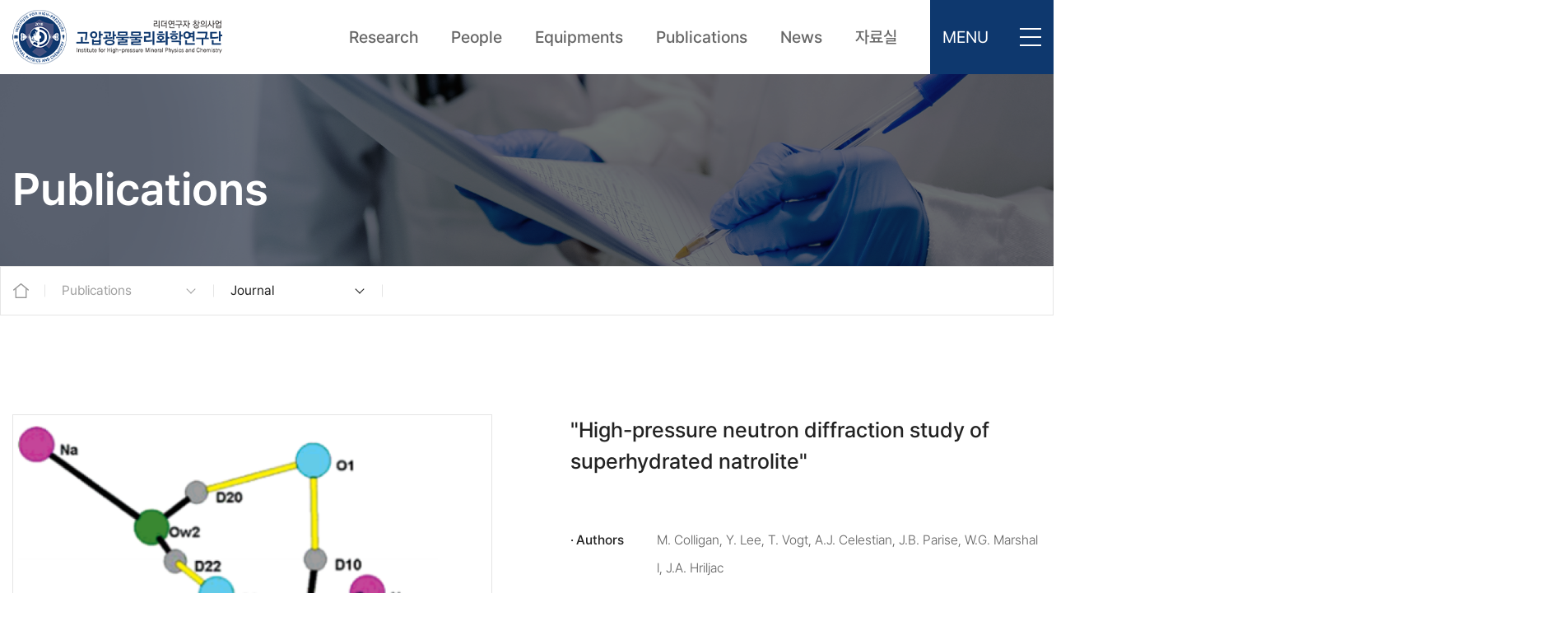

--- FILE ---
content_type: text/html; charset=utf-8
request_url: https://www.hpmpc.org/bbs/board.php?bo_table=m04_01&wr_id=64
body_size: 55169
content:
<!doctype html>
<html lang="ko">
<head>
<meta charset="utf-8">
<meta http-equiv="imagetoolbar" content="no">
<meta http-equiv="X-UA-Compatible" content="IE=Edge">
<meta name="title" content="'High-pressure neutron diffraction study of superhydrated natrolite'" />
<meta name="subject" content="'High-pressure neutron diffraction study of superhydrated natrolite'" />
<meta name="publisher" content="연세대학교 고압광물물리화학연구단" />
<meta name="author" content="최고관리자" />
<meta name="robots" content="index,follow" />
<meta name="keywords" content="2003 - 2005, Journal, Publications, 연세대학교 고압광물물리화학연구단" />
<meta name="description" content="Neutron powder diffraction data were collected on a sample of natrolite and a 1:1 (v/v) mixture of perdeuterated methanol and water at a pressure of 1.87(11) GPa. The natrolite sample was superhydrate…" />
<meta name="twitter:card" content="summary_large_image" />
<meta property="og:title" content="'High-pressure neutron diffraction study of superhydrated natrolite'" />
<meta property="og:site_name" content="연세대학교 고압광물물리화학연구단" />
<meta property="og:author" content="최고관리자" />
<meta property="og:type" content="article" />
<meta property="og:image" content="https://hpmpc.org/data/file/m04_01/2776899643_b3IdZ2vX_35a2ee8b42bb4db548d035aa7a1c14f52cbe1ed2.png" />
<meta property="og:description" content="Neutron powder diffraction data were collected on a sample of natrolite and a 1:1 (v/v) mixture of perdeuterated methanol and water at a pressure of 1.87(11) GPa. The natrolite sample was superhydrate…" />
<meta property="og:url" content="https://www.hpmpc.org/bbs/board.php?bo_table=m04_01&wr_id=64" />
<link rel="image_src" href="https://hpmpc.org/data/file/m04_01/2776899643_b3IdZ2vX_35a2ee8b42bb4db548d035aa7a1c14f52cbe1ed2.png" />
<link rel="canonical" href="https://www.hpmpc.org/bbs/board.php?bo_table=m04_01&wr_id=64" />
<title>"High-pressure neutron diffraction study of superhydrated natrolite"</title>
<link rel="stylesheet" href="https://www.hpmpc.org/css/default.css?ver=171013">
<link rel="stylesheet" href="https://www.hpmpc.org/css/apms.css?ver=171013">

<link rel="stylesheet" href="https://www.hpmpc.org/thema/Fivesense-basic/assets/bs3/css/bootstrap.min.css" type="text/css" class="thema-mode">
<link rel="stylesheet" href="https://www.hpmpc.org/thema/Fivesense-basic/colorset/Basic-Box/colorset.css" type="text/css" class="thema-colorset">
<link rel="stylesheet" href="https://www.hpmpc.org/css/solution.css" type="text/css" class="thema-colorset">
<link rel="stylesheet" href="https://www.hpmpc.org/css/solution_sub.css" type="text/css" class="thema-colorset">
<link rel="stylesheet" href="https://www.hpmpc.org/css/solution_etc.css" type="text/css" class="thema-colorset">
<link rel="stylesheet" href="https://www.hpmpc.org/css/style.css" type="text/css" class="thema-colorset">
<link rel="stylesheet" href="https://www.hpmpc.org/css/common.css" type="text/css" class="thema-colorset">
<link rel="stylesheet" href="https://www.hpmpc.org/css/sub.css" type="text/css" class="thema-colorset">
<link rel="stylesheet" href="https://www.hpmpc.org/skin/board/gallery/style.css" >
<link rel="stylesheet" href="https://www.hpmpc.org/skin/board/gallery/view/basic/view.css" >
<link rel="stylesheet" href="https://www.hpmpc.org/thema/Fivesense-basic/widget/miso-sidebar/widget.css" >
<link rel="stylesheet" href="https://www.hpmpc.org/skin/addon/cart-list/widget.css" >
<link rel="stylesheet" href="https://www.hpmpc.org/css/font-awesome/css/font-awesome.min.css?ver=171013">
<link rel="stylesheet" href="https://www.hpmpc.org/css/level/basic.css?ver=171013">
<!--[if lte IE 8]>
<script src="https://www.hpmpc.org/js/html5.js"></script>
<![endif]-->
<script>
// 자바스크립트에서 사용하는 전역변수 선언
var g5_url       = "https://www.hpmpc.org";
var g5_bbs_url   = "https://www.hpmpc.org/bbs";
var g5_shop_url  = "https://www.hpmpc.org/shop";
var g5_is_member = "";
var g5_is_admin  = "";
var g5_is_mobile = "";
var g5_bo_table  = "m04_01";
var g5_sca       = "";
var g5_pim       = "";
var g5_editor    = "smarteditor2";
var g5_responsive    = "1";
var g5_cookie_domain = "";
var g5_purl = "https://www.hpmpc.org/bbs/board.php?bo_table=m04_01&wr_id=64";
</script>
<script src="https://www.hpmpc.org/js/jquery-1.11.3.min.js"></script>
<script src="https://www.hpmpc.org/js/jquery-migrate-1.2.1.min.js"></script>
<script src="https://www.hpmpc.org/lang/korean/lang.js?ver=171013"></script>
<script src="https://www.hpmpc.org/js/common.js?ver=171013"></script>
<script src="https://www.hpmpc.org/js/wrest.js?ver=171013"></script>
<script src="https://www.hpmpc.org/js/apms.js?ver=171013"></script>

<!-- 2021-10-21 노토센스 폰트 수정본 -->
<link href="https://fonts.googleapis.com/css2?family=Noto+Sans+KR:wght@100;300;400;500;700;900&display=swap" rel="stylesheet">
<script src="https://www.hpmpc.org/plugin/apms/js/jquery.mobile.swipe.min.js"></script>
</head>
<body class="responsive is-pc">
<style>
		.at-container {max-width:1500px;}
	.no-responsive .wrapper, .no-responsive .at-container-wide { min-width:1500px; }
	.no-responsive .boxed.wrapper, .no-responsive .at-container { width:1500px; }
	.at-menu .nav-height { height:125px; line-height:125px !important; }
	.pc-menu, .pc-menu .nav-full-back, .pc-menu .nav-full-height { height:125px; }
	.pc-menu .nav-top.nav-float .menu-a, .pc-menu .nav-mega .menu-a { padding:0px 25px; }
	.pc-menu .nav-top.nav-float .sub-1div::before { left: 25px; }
	.pc-menu .nav-full-first, .pc-menu .nav-full-last, .pc-menu .nav-full.on .sub-1div { height: 400px; }
	.pc-menu .nav-full.on, .pc-menu .nav-full.on .at-container { height:525px; }
	.pc-menu .subm-w { width:170px; }
	.pc-menu .nav-content, .pc-menu .nav-cw { width:170px; }
	.pc-menu .nav-content-height { height:400px; }
	.pc-menu .nav-content .sub-content { width:860px; left:170px; }
	@media all and (min-width:1200px) {
		.responsive .boxed.wrapper { max-width:1500px; }
	}
</style>

<div id="fs_topbanner">
</div><!-- #fs_topbanner -->


<script>
$(function() {
    $(".tp_reject").click(function() {
		var id = $(this).attr("data-id");
		var ck_name = "tp_"+id;
		var exp_time = parseInt(24);
		$("#"+ck_name).css("display", "none");
		set_cookie(ck_name, 1, exp_time, g5_cookie_domain);
    });
});
</script>
	
<div class="at-html">
	<div id="thema_wrapper" class="wrapper  ko">
        		<div class="at-wrapper">
			<!-- Menu -->
			<nav class="at-menu active">
				<!-- PC Menu -->
				<div class="pc-menu">
					


	<div class="nav-visible">
		<div class="container_fix header_fix">
			<div class="nav-top nav-both nav-slide">
                <h1 class="logo">
                    <a href="https://www.hpmpc.org">
                        <img src="https://www.hpmpc.org/img/logo.png" alt="연세대학교 고압광물물리화학연구단" class="hidden-xs hidden-sm">
                        <img src="https://www.hpmpc.org/img/m_logo.png" alt="연세대학교 고압광물물리화학연구단" class="hidden-lg hidden-md">
                    </a>
                </h1>
				<ul class="menu-ul">
									<li class="menu-li off">
						<a class="menu-a" href="https://www.hpmpc.org/bbs/page.php?hid=m01_01">
							<span>Research</span>
													</a>
													<div class="sub-slide sub-1div grey">
								<ul class="sub-1dul">
								
									
									<li class="sub-1dli off">
										<a href="https://www.hpmpc.org/bbs/page.php?hid=m01_01" class="sub-1da">
											초수화 현상의 발견 및 확장																					</a>
                                        									</li>
								
									
									<li class="sub-1dli off">
										<a href="https://www.hpmpc.org/bbs/page.php?hid=m01_02" class="sub-1da">
											광물물리 고압연구																					</a>
                                        									</li>
								
									
									<li class="sub-1dli off">
										<a href="https://www.hpmpc.org/bbs/page.php?hid=m01_03" class="sub-1da">
											광물물리 연구방법론																					</a>
                                        									</li>
																</ul>
							</div>
											</li>
									<li class="menu-li off">
						<a class="menu-a" href="https://www.hpmpc.org/bbs/page.php?hid=m02_01">
							<span>People</span>
													</a>
													<div class="sub-slide sub-1div grey">
								<ul class="sub-1dul">
								
									
									<li class="sub-1dli off">
										<a href="https://www.hpmpc.org/bbs/page.php?hid=m02_01" class="sub-1da">
											Professor																					</a>
                                        									</li>
								
									
									<li class="sub-1dli off">
										<a href="https://www.hpmpc.org/bbs/page.php?hid=m02_02" class="sub-1da">
											Members																					</a>
                                        									</li>
								
									
									<li class="sub-1dli off">
										<a href="https://www.hpmpc.org/bbs/page.php?hid=m02_03" class="sub-1da">
											Alumni																					</a>
                                        									</li>
																</ul>
							</div>
											</li>
									<li class="menu-li off">
						<a class="menu-a" href="https://www.hpmpc.org/bbs/board.php?bo_table=m03_01">
							<span>Equipments</span>
													</a>
													<div class="sub-slide sub-1div grey">
								<ul class="sub-1dul">
								
									
									<li class="sub-1dli off">
										<a href="https://www.hpmpc.org/bbs/board.php?bo_table=m03_01&sca=Micro-XRD" class="sub-1da">
											Micro-XRD																					</a>
                                        									</li>
								
									
									<li class="sub-1dli off">
										<a href="https://www.hpmpc.org/bbs/board.php?bo_table=m03_01&sca=Micro-XRF" class="sub-1da">
											Micro-XRF																					</a>
                                        									</li>
								
									
									<li class="sub-1dli off">
										<a href="https://www.hpmpc.org/bbs/board.php?bo_table=m03_01&sca=Laser+heating+system" class="sub-1da">
											Laser heating system																					</a>
                                        									</li>
								
									
									<li class="sub-1dli off">
										<a href="https://www.hpmpc.org/bbs/board.php?bo_table=m03_01&sca=Quick+press" class="sub-1da">
											Quick press																					</a>
                                        									</li>
								
									
									<li class="sub-1dli off">
										<a href="https://www.hpmpc.org/bbs/board.php?bo_table=m03_01&sca=BET" class="sub-1da">
											BET																					</a>
                                        									</li>
								
									
									<li class="sub-1dli off">
										<a href="https://www.hpmpc.org/bbs/board.php?bo_table=m03_01&sca=Microscopes" class="sub-1da">
											Microscopes																					</a>
                                        									</li>
								
									
									<li class="sub-1dli off">
										<a href="https://www.hpmpc.org/bbs/board.php?bo_table=m03_01&sca=Micromanipulator" class="sub-1da">
											Micromanipulator																					</a>
                                        									</li>
								
									
									<li class="sub-1dli off">
										<a href="https://www.hpmpc.org/bbs/board.php?bo_table=m03_01&sca=Laser+Drilling+System" class="sub-1da">
											Laser Drilling System																					</a>
                                        									</li>
								
									
									<li class="sub-1dli off">
										<a href="https://www.hpmpc.org/bbs/board.php?bo_table=m03_01&sca=Micro-RamanIR+system" class="sub-1da">
											Micro-RamanIR system																					</a>
                                        									</li>
																</ul>
							</div>
											</li>
									<li class="menu-li on">
						<a class="menu-a" href="https://www.hpmpc.org/bbs/board.php?bo_table=m04_01">
							<span>Publications</span>
													</a>
													<div class="sub-slide sub-1div grey">
								<ul class="sub-1dul">
								
									
									<li class="sub-1dli on">
										<a href="https://www.hpmpc.org/bbs/board.php?bo_table=m04_01" class="sub-1da">
											Journal																					</a>
                                        									</li>
																</ul>
							</div>
											</li>
									<li class="menu-li off">
						<a class="menu-a" href="https://www.hpmpc.org/bbs/board.php?bo_table=m05_01">
							<span>News</span>
													</a>
													<div class="sub-slide sub-1div grey">
								<ul class="sub-1dul">
								
									
									<li class="sub-1dli off">
										<a href="https://www.hpmpc.org/bbs/board.php?bo_table=m05_01" class="sub-1da">
											공지사항																					</a>
                                        									</li>
								
									
									<li class="sub-1dli off">
										<a href="https://www.hpmpc.org/bbs/board.php?bo_table=m05_02" class="sub-1da">
											소식																					</a>
                                        									</li>
																</ul>
							</div>
											</li>
									<li class="menu-li off">
						<a class="menu-a" href="https://www.hpmpc.org/bbs/board.php?bo_table=m06_01">
							<span>자료실</span>
													</a>
													<div class="sub-slide sub-1div grey">
								<ul class="sub-1dul">
								
									
									<li class="sub-1dli off">
										<a href="https://www.hpmpc.org/bbs/board.php?bo_table=m06_01" class="sub-1da">
											Proposal																					</a>
                                        									</li>
																</ul>
							</div>
											</li>
				                    <li class="menu-all menu-li">
                        <span class="">MENU</span>
                        <span class="menu-all-icon">
                            <span></span>
                        </span>
                    </li>
				<!-- 우측공간 확보용 -->
				
<div class="full_menu">
    <div class="full_menu_close">
        <ul class="member_info">
                            <li><a href="https://www.hpmpc.org/bbs/login.php?url=%2Fbbs%2Fboard.php%3Fbo_table%3Dm04_01%26wr_id%3D64">Login</a></li>
                <li><a href="https://www.hpmpc.org/bbs/register.php">Join</a></li>
                    </ul>
        <div class="full_menu_close_icon">
            <span></span>
        </div>  
    </div>
    <div class="full_menu_box">
        <ul class="full_ul">	
                                    <li class="full_li off">
                        <a class="full_a" href="https://www.hpmpc.org/bbs/page.php?hid=m01_01" data-link="https://www.hpmpc.org/bbs/page.php?hid=m01_01">
                            <span>Research</span>
                        </a>
                                                    <div class="full_sub_div">
                                <ul class="full_sub_ul">
                                                                    <li class="full_sub_li off">
                                        <a href="https://www.hpmpc.org/bbs/page.php?hid=m01_01" class="full_sub_a">
                                            초수화 현상의 발견 및 확장                                        </a>
                                    </li>
                                                                    <li class="full_sub_li off">
                                        <a href="https://www.hpmpc.org/bbs/page.php?hid=m01_02" class="full_sub_a">
                                            광물물리 고압연구                                        </a>
                                    </li>
                                                                    <li class="full_sub_li off">
                                        <a href="https://www.hpmpc.org/bbs/page.php?hid=m01_03" class="full_sub_a">
                                            광물물리 연구방법론                                        </a>
                                    </li>
                                                                </ul>
                            </div>
                                            </li>
                                    <li class="full_li off">
                        <a class="full_a" href="https://www.hpmpc.org/bbs/page.php?hid=m02_01" data-link="https://www.hpmpc.org/bbs/page.php?hid=m02_01">
                            <span>People</span>
                        </a>
                                                    <div class="full_sub_div">
                                <ul class="full_sub_ul">
                                                                    <li class="full_sub_li off">
                                        <a href="https://www.hpmpc.org/bbs/page.php?hid=m02_01" class="full_sub_a">
                                            Professor                                        </a>
                                    </li>
                                                                    <li class="full_sub_li off">
                                        <a href="https://www.hpmpc.org/bbs/page.php?hid=m02_02" class="full_sub_a">
                                            Members                                        </a>
                                    </li>
                                                                    <li class="full_sub_li off">
                                        <a href="https://www.hpmpc.org/bbs/page.php?hid=m02_03" class="full_sub_a">
                                            Alumni                                        </a>
                                    </li>
                                                                </ul>
                            </div>
                                            </li>
                                    <li class="full_li off">
                        <a class="full_a" href="https://www.hpmpc.org/bbs/board.php?bo_table=m03_01" data-link="https://www.hpmpc.org/bbs/board.php?bo_table=m03_01">
                            <span>Equipments</span>
                        </a>
                                                    <div class="full_sub_div">
                                <ul class="full_sub_ul">
                                                                    <li class="full_sub_li off">
                                        <a href="https://www.hpmpc.org/bbs/board.php?bo_table=m03_01&sca=Micro-XRD" class="full_sub_a">
                                            Micro-XRD                                        </a>
                                    </li>
                                                                    <li class="full_sub_li off">
                                        <a href="https://www.hpmpc.org/bbs/board.php?bo_table=m03_01&sca=Micro-XRF" class="full_sub_a">
                                            Micro-XRF                                        </a>
                                    </li>
                                                                    <li class="full_sub_li off">
                                        <a href="https://www.hpmpc.org/bbs/board.php?bo_table=m03_01&sca=Laser+heating+system" class="full_sub_a">
                                            Laser heating system                                        </a>
                                    </li>
                                                                    <li class="full_sub_li off">
                                        <a href="https://www.hpmpc.org/bbs/board.php?bo_table=m03_01&sca=Quick+press" class="full_sub_a">
                                            Quick press                                        </a>
                                    </li>
                                                                    <li class="full_sub_li off">
                                        <a href="https://www.hpmpc.org/bbs/board.php?bo_table=m03_01&sca=BET" class="full_sub_a">
                                            BET                                        </a>
                                    </li>
                                                                    <li class="full_sub_li off">
                                        <a href="https://www.hpmpc.org/bbs/board.php?bo_table=m03_01&sca=Microscopes" class="full_sub_a">
                                            Microscopes                                        </a>
                                    </li>
                                                                    <li class="full_sub_li off">
                                        <a href="https://www.hpmpc.org/bbs/board.php?bo_table=m03_01&sca=Micromanipulator" class="full_sub_a">
                                            Micromanipulator                                        </a>
                                    </li>
                                                                    <li class="full_sub_li off">
                                        <a href="https://www.hpmpc.org/bbs/board.php?bo_table=m03_01&sca=Laser+Drilling+System" class="full_sub_a">
                                            Laser Drilling System                                        </a>
                                    </li>
                                                                    <li class="full_sub_li off">
                                        <a href="https://www.hpmpc.org/bbs/board.php?bo_table=m03_01&sca=Micro-RamanIR+system" class="full_sub_a">
                                            Micro-RamanIR system                                        </a>
                                    </li>
                                                                </ul>
                            </div>
                                            </li>
                                    <li class="full_li on">
                        <a class="full_a" href="https://www.hpmpc.org/bbs/board.php?bo_table=m04_01" data-link="https://www.hpmpc.org/bbs/board.php?bo_table=m04_01">
                            <span>Publications</span>
                        </a>
                                                    <div class="full_sub_div">
                                <ul class="full_sub_ul">
                                                                    <li class="full_sub_li on">
                                        <a href="https://www.hpmpc.org/bbs/board.php?bo_table=m04_01" class="full_sub_a">
                                            Journal                                        </a>
                                    </li>
                                                                </ul>
                            </div>
                                            </li>
                                    <li class="full_li off">
                        <a class="full_a" href="https://www.hpmpc.org/bbs/board.php?bo_table=m05_01" data-link="https://www.hpmpc.org/bbs/board.php?bo_table=m05_01">
                            <span>News</span>
                        </a>
                                                    <div class="full_sub_div">
                                <ul class="full_sub_ul">
                                                                    <li class="full_sub_li off">
                                        <a href="https://www.hpmpc.org/bbs/board.php?bo_table=m05_01" class="full_sub_a">
                                            공지사항                                        </a>
                                    </li>
                                                                    <li class="full_sub_li off">
                                        <a href="https://www.hpmpc.org/bbs/board.php?bo_table=m05_02" class="full_sub_a">
                                            소식                                        </a>
                                    </li>
                                                                </ul>
                            </div>
                                            </li>
                                    <li class="full_li off">
                        <a class="full_a" href="https://www.hpmpc.org/bbs/board.php?bo_table=m06_01" data-link="https://www.hpmpc.org/bbs/board.php?bo_table=m06_01">
                            <span>자료실</span>
                        </a>
                                                    <div class="full_sub_div">
                                <ul class="full_sub_ul">
                                                                    <li class="full_sub_li off">
                                        <a href="https://www.hpmpc.org/bbs/board.php?bo_table=m06_01" class="full_sub_a">
                                            Proposal                                        </a>
                                    </li>
                                                                </ul>
                            </div>
                                            </li>
                            </ul>
    </div>
</div>	
				</ul>
			</div><!-- .nav-top -->
		</div>	<!-- .nav-container -->
	</div><!-- .nav-visible -->

					<div class="clearfix"></div>
					<div class="nav-back"></div>
				</div><!-- .pc-menu -->
								<!-- Mobile Menu -->
			</nav><!-- .at-menu -->

			<div class="clearfix"></div>
										<div class="top_banner  ">
    <div class="container_img">
                    <img src="https://www.hpmpc.org/img/m04_banner.png" alt="탑배너" class="hidden-xs hidden-sm">    
            <img src="https://www.hpmpc.org/img/mm04_banner.png" alt="탑배너" class="hidden-lg hidden-md">    
            </div>
    <div class="top_banner_txt">
        <div class="container_fix">
            <h2 class="top_banner_tt">Publications</h2>
        </div>
    </div>
</div>

<div class="top_banner_route">
    <div class="container_fix">
        <ul class="route_ul">
            <li class="home">
                <a href="https://www.hpmpc.org">
                    <img src="https://www.hpmpc.org/img/icon_route_home.png" alt="HOME" class="hidden-xs hidden-sm"><img src="https://www.hpmpc.org/img/micon_route_home.png" alt="HOME" class="hidden-lg hidden-md">
                </a>
            </li>
                        <li class="nav1"><span>Publications</span>
                                <ul class="route_nav1_drop route_nav_drop">
                                    <li class="route_nav_drop_li off">
                        <a class="route_nav_drop_a" href="https://www.hpmpc.org/bbs/page.php?hid=m01_01">
                            Research                        </a>
                    </li>
                                    <li class="route_nav_drop_li off">
                        <a class="route_nav_drop_a" href="https://www.hpmpc.org/bbs/page.php?hid=m02_01">
                            People                        </a>
                    </li>
                                    <li class="route_nav_drop_li off">
                        <a class="route_nav_drop_a" href="https://www.hpmpc.org/bbs/board.php?bo_table=m03_01">
                            Equipments                        </a>
                    </li>
                                    <li class="route_nav_drop_li on">
                        <a class="route_nav_drop_a" href="https://www.hpmpc.org/bbs/board.php?bo_table=m04_01">
                            Publications                        </a>
                    </li>
                                    <li class="route_nav_drop_li off">
                        <a class="route_nav_drop_a" href="https://www.hpmpc.org/bbs/board.php?bo_table=m05_01">
                            News                        </a>
                    </li>
                                    <li class="route_nav_drop_li off">
                        <a class="route_nav_drop_a" href="https://www.hpmpc.org/bbs/board.php?bo_table=m06_01">
                            자료실                        </a>
                    </li>
                                </ul>
                            </li>
                                        <li class="nav2"><span>Journal</span>
                                        <ul class="route_nav2_drop route_nav_drop">
                                                    <li class="route_nav_drop_li on">
                                    <a href="https://www.hpmpc.org/bbs/board.php?bo_table=m04_01" class="route_nav_drop_a ellipsis  sub-icon">
                                        Journal                                    </a>
                                </li>
                                    
                    </ul>
                                    </li>
                    </ul>
    </div>
</div>
<div class="sub_text hidden board_subtt">
	<div class="container_fix">
		<h3>
							Journal					</h3>
			</div>
</div>




<script>
    const route_li = document.querySelectorAll('.route_ul > li');   
    document.addEventListener('DOMContentLoaded', function(){

        route_li.forEach(function(e){

            if(e.querySelector('.route_nav_drop')){
                e.classList.add('has_sub')
            }

        })

       
    })

    route_li.forEach(function(target){
        target.addEventListener('click', function(){
            target.classList.toggle('open');

            if(target.classList.contains('open')){
                target.querySelector('.route_nav_drop').classList.add('open')
            }else{
                target.querySelector('.route_nav_drop').classList.remove('open')
            }
        })
    })
</script>						
			<div class="at-body">
									<div class="container_fix">
											<div class="">
									<script src="https://www.hpmpc.org/js/viewimageresize.js"></script>

<div class="view-wrap view_style view_gallery_style m04_01">

	
<section itemscope itemtype="http://schema.org/NewsArticle">
	<article itemprop="articleBody">
        		<div class="view-padding">

			
			<div class="view_m03_top">                
                <div class="view_m03_top_img"><div class="view-img">
<a href="https://www.hpmpc.org/bbs/view_image.php?fn=%2Fdata%2Ffile%2Fm04_01%2F2776899643_b3IdZ2vX_35a2ee8b42bb4db548d035aa7a1c14f52cbe1ed2.png" target="_blank" class="view_image"><img itemprop="image" content="https://www.hpmpc.org/data/file/m04_01/2776899643_b3IdZ2vX_35a2ee8b42bb4db548d035aa7a1c14f52cbe1ed2.png" src="https://www.hpmpc.org/data/file/m04_01/2776899643_b3IdZ2vX_35a2ee8b42bb4db548d035aa7a1c14f52cbe1ed2.png" alt="" class="img-tag "/></a></div>
                            </div>
                <div class="view_m03_top_txt">
                    <h3 class="wr_tt">&#034;High-pressure neutron diffraction study of superhydrated natrolite&#034;</h3>
                    <ul class="wr_info">
                                                    <li><span class="wr_info_tt">Authors</span><p class="wr_info_con">M. Colligan, Y. Lee, T. Vogt, A.J. Celestian, J.B. Parise, W.G. Marshall, J.A. Hriljac</p></li>
                                                                        <li><span class="wr_info_tt">Journal</span><p class="wr_info_con">Journal of Physical Chemistry B<br />
Vol.109, No.39, pp.18223-18225, 2005.10</p></li>
                                                                        <li><span class="wr_info_tt">DOI</span><p class="wr_info_con"><a href="https://pubs.acs.org/doi/10.1021/jp054142x">10.1021/jp054142x</a><img src="https://www.hpmpc.org/img/icon_link.png" alt="바로가기" class="hidden-xs hidden-sm"><img src="https://www.hpmpc.org/img/micon_link.png" alt="바로가기" class="hidden-md hidden-lg"></p></li>
                                            </ul>
                </div>
            </div>
			<div class="view_m03_bot">
                <h4 class="view_m03_bot_tt">Abstract</h4>
                <div class="view_m03_bot_con">
                    <div itemprop="description" class="view-content">
                        <p><span style="font-family:georgia, serif;font-size:17.008px;background-color:rgb(244,244,244);">Neutron powder diffraction data were collected on a sample of natrolite and a 1:1 (v/v) mixture of perdeuterated methanol and water at a pressure of 1.87(11) GPa. The natrolite sample was superhydrated, with a water content double that observed at ambient pressure. All of the water deuterium atoms were located and the nature and extent of the hydrogen bonding elucidated for the first time. This has allowed the calculation of bond valence sums for the water oxygen atoms, and from this, it can be deduced that the key energetic factor leading to loss of the additional water molecule upon pressure release is the poor coordination to sodium cations within the pores.</span> </p>                    </div>
                </div>
            </div>

					</div>

					<div class="h40"></div>
		
		
		<div class="print-hide view-icon view-padding hidden">
						<span class="pull-right">
				<img src="https://www.hpmpc.org/img/sns/print.png" alt="프린트" class="cursor at-tip" onclick="apms_print();" data-original-title="프린트" data-toggle="tooltip">
															</span>
			<div class="clearfix"></div>
		</div>

					<div class="view-author-none hidden"></div>
		
	</article>
</section>



	<div class="view-btn text-right">
		<div class="btn-group" role="group">
			<div class="btn-group-left">
                            				<a role="button" href="https://www.hpmpc.org/bbs/board.php?bo_table=m04_01" class="btn btn-sm btn-group-list">
					<span class="btn-group-list_icon"></span> List</span>
				</a>
			            </div>
			<div class="btn-group-right">
            				<a role="button" href="https://www.hpmpc.org/bbs/board.php?bo_table=m04_01&amp;wr_id=65" class="btn btn-sm" title="이전글">
					Prev
				</a>
										<a role="button" href="https://www.hpmpc.org/bbs/board.php?bo_table=m04_01&amp;wr_id=63" class="btn btn-sm" title="다음글">
					Next
				</a>
																					            </div>
		</div>
		<div class="clearfix"></div>
	</div>
</div>
<script>
function board_move(href){
	window.open(href, "boardmove", "left=50, top=50, width=500, height=550, scrollbars=1");
}
$(function() {
	$(".view-content a").each(function () {
		$(this).attr("target", "_blank");
    }); 

	$("a.view_image").click(function() {
		window.open(this.href, "large_image", "location=yes,links=no,toolbar=no,top=10,left=10,width=10,height=10,resizable=yes,scrollbars=no,status=no");
		return false;
	});
	});
</script>
															</div><!-- .at-content -->
										</div><!-- .at-container -->
							</div><!-- .at-body -->
			
							<div class="footer  ">
					<div class="footer_top">
						<div class="container_fix footer_fix">
							<div class="footer_top_left">
								<div class="f_logo">
									<img src="https://www.hpmpc.org/img/f_logo.png" alt="고압광물물리화학연구단" class="hidden-xs hidden-sm">
									<img src="https://www.hpmpc.org/img/mf_logo.png" alt="고압광물물리화학연구단" class="hidden-lg hidden-md">
								</div>
								
								<ul class="visit_count">
									<li><span class="tt">Today : </span><span class="num">1,156 </span></li>
									<li><span class="tt">Total : </span><span class="num">426,950 </span></li>
								</ul>
							</div>
							<div class="footer_top_right">
								<ul class="f_link">
									<li><a href="https://www.hpmpc.org/bbs/page.php?hid=provision">이용약관</a></li>
									<li><a href="https://www.hpmpc.org/bbs/page.php?hid=privacy">개인정보처리방침</a></li>
									<li><a href="https://www.hpmpc.org/bbs/page.php?hid=noemail">이메일무단수집거부</a></li>
								</ul>
							</div>
						</div>
					</div>
					<div class="footer_bottom">
						<div class="container_fix footer_fix">
							<ul class="f_addr">
								<li>ADDRESS : Crystallography Laboratory (Science Research Center S202), Yonsei University, 50 Yonsei-ro, Seodaemun-gu, Seoul 03722, Republic of Korea</li>
							</ul>
							<ul class="f_addr">
								<li>TEL : (02) 2123-5667</li>
								<li>FAX : (02) 2123-8169</li>
								<li class="m_db">Email : yongjaelee@yonsei.ac.kr</li>
							</ul>
							<p class="copy">Copyright &copy; 2022 연세대학교 산학협력단 . All rights reserved.</p>
						</div>
					</div>
				</div>
					</div><!-- .at-wrapper -->
	</div><!-- .wrapper -->
</div><!-- .at-html -->

<div class="pc_share_popup share_popup_wrap">
	
<div class="it_share_popup">
	<div class="share_title">
		<p class="title">공유하기</p>
	</div>
	<div class="share_content">
		<input type="hidden" id="share_id" value="" >
		<ul class="share_ul">
			<li>
				<a href="javascript:void(0);" onclick="share_sns('facebook')">
					<img src="https://www.hpmpc.org/img/share_facebook.png" alt="페이스북">
				</a>
			</li>
			<li>
				<a href="javascript:void(0);" onclick="share_sns('twitter')">
					<img src="https://www.hpmpc.org/img/share_twitter.png" alt="트위터">
				</a>
			</li>
			<li>
				<a href="javascript:void(0);" onclick="share_sns('naverband')">
					<img src="https://www.hpmpc.org/img/share_band.png" alt="네이버밴드">
				</a>
			</li>
			<li>
				<input type="text" id="url_address" class="input_url" style="display:block;">
				<a class="btn_url_copy">
					<img src="https://www.hpmpc.org/img/share_url.png" alt="url복사">
				</a>
			</li>
		</ul>
	</div>
	<span class="btn_close">
		<img src="https://www.hpmpc.org/img/share_close.png" alt="닫기">
	</span>
</div>
</div>
<div class="dim_layer"></div>
<!--[if lt IE 9]>
<script type="text/javascript" src="https://www.hpmpc.org/thema/Fivesense-basic/assets/js/respond.js"></script>
<![endif]-->

<!-- JavaScript -->
<script>
var sub_show = "slide";
var sub_hide = "";
var menu_startAt = "0" -1;
var menu_sub = "";
var menu_subAt = "0";
</script>
<script type="text/javascript" src="https://www.hpmpc.org/js/solution.js"></script>
<script type="text/javascript" src="https://www.hpmpc.org/thema/Fivesense-basic/assets/bs3/js/bootstrap.min.js"></script>
<script type="text/javascript" src="https://www.hpmpc.org/thema/Fivesense-basic/assets/js/sly.min.js"></script>
<script type="text/javascript" src="https://www.hpmpc.org/thema/Fivesense-basic/assets/js/custom.js"></script>
<script type="text/javascript" src="https://www.hpmpc.org/js/jquery.rwdImageMaps.min.js"></script>
<script type="text/javascript">
$(document).ready(function(e) {
	$('img[usemap]').rwdImageMaps();
});
// 사이드 윙 스크립트
$(".topbtn").on("click", function(){
	$("body, html").animate({scrollTop:"0"}, 300);
});
/* 헤더 */
/* $('.pc-menu .menu-li').each(function(){
	var this_index = $(this).index();
	$(this).hover(function(){
		$(this).find('.sub-1div').stop().show().animate({'top':60},200,'swing');
		//$('.all_menu').stop().hide().animate({'top':76},100);
		if(this_index > 0){
			$('.all_menu').stop().hide().animate({'top':76},100);
		}
	}, function(){
		$(this).find('.sub-1div').stop().hide().animate({'top':76},100);
		if(this_index == 0){
			$(".at-header").mouseenter(function(){
				$('.all_menu').stop().hide().animate({'top':76},100);
			});
			$(".menu-ul").mouseleave(function(){
				$('.all_menu').stop().hide().animate({'top':76},100);
			});
		}
	});
	$('.all_menu_btn').mouseenter(function(){
		$('.all_menu').stop().show().animate({'top':60},200,'swing');
	});
	$('.pc_all_menu').mouseleave(function(){
		$('.all_menu').stop().hide().animate({'top':76},100);
	});
}); */
function comment_height(){
	var left_height = $(".comment_cell").height();
	var right_height = $(".comment-submit").height();
	if(left_height > right_height){
		$(".comment-submit").css({"height":left_height, "line-height":left_height+"px"});
	}
			
}
comment_height();
$(window).on("resize", function(){
	comment_height();
});

$(window).scroll(function() {
	var scrollY = $(document).scrollTop();
	var minusY = $(".at-header").height() + $(".at-menu").height();
	var footer_height = $(".fix_footer").height();
	if (scrollY > minusY){
		$(".wing-left , .wing-right").stop().animate({"top":scrollY-minusY+0},1000);
	} else { 
		$(".wing-left , .wing-right").stop().animate({"top":0},1000);
	}
    if(scrollY >10){
        header_b();
    }else{
        header_w();
    }

    // 스크롤이 제일 하단에 닿았을 때에
    if (Math.round( $(window).scrollTop()) == $(document).height() - $(window).height()) {
        $(".btn_top").addClass("active");
    }else{
        $(".btn_top").removeClass("active");
    }
});
if(window.scrollY >10){
    header_b();
}else{
    header_w();
}
document.querySelector('.at-menu').addEventListener('mouseenter', function(){
    header_b();
})
document.querySelector('.at-menu').addEventListener('mouseleave', function(){
	header_w();
})


function header_b(){
    document.querySelector('.at-menu').classList.add('active');
    var logo_img = document.querySelectorAll('.logo img');
    for(i=0; i<logo_img.length; i++){
        logo_img[i].setAttribute('src',logo_img[i].getAttribute('src').replace('_w','_b'));
    }
   
}

function header_w(){

}

const open_fullmenu = document.querySelector('.menu-all');
const fullmenu = document.querySelector('.full_menu');
const close_fullmenu = document.querySelector('.full_menu_close_icon');

open_fullmenu.addEventListener('click', function(){
    fullmenu.classList.add('open');
})
close_fullmenu.addEventListener('click', function(){
    fullmenu.classList.remove('open')
})

function full_menu(){
	var full_a = document.querySelectorAll('.full_a');
	var full_li = document.querySelectorAll('.full_li');

		for(i=0;i<full_a.length;i++){
			full_a[i].setAttribute('href','javascript:void(0)');
		}
		for(i=0;i<full_li.length;i++){
			full_li[i].addEventListener('click', function(){
				this.querySelector('.full_a').classList.toggle('on');
				this.querySelector('.full_sub_div').classList.toggle('open')
			})
		}
	
}

window.addEventListener('resize', function(){
	full_menu();
})
full_menu();


</script>

<script>
var sidebar_url = "https://www.hpmpc.org/thema/Fivesense-basic/widget/miso-sidebar";
var sidebar_time = "30";
</script>
<script src="https://www.hpmpc.org/thema/Fivesense-basic/widget/miso-sidebar/sidebar.js"></script>

<!-- sidebar Box -->
<aside id="sidebar-box" class="ko">
		<!-- sidebar Content -->
	<div id="sidebar-content" class="sidebar-content">

		<div class="sidebar_custom">
			<div class="sb_header">
								<div class="sidebar-wing-close sidebar-close sidebar_close" title="닫기">
					<i class="fa fa-times"></i>
				</div>
			</div>
					</div>

		<!-- Common -->
				
		<!-- Menu -->
		<div id="sidebar-menu" class="sidebar-item">
			

<div class="sidebar-menu panel-group" id="sidebar_menu" role="tablist" aria-multiselectable="true">
						<div class="panel">
				<div class="ca-head" role="tab" id="sidebar_menu_c1">
					<a href="#sidebar_menu_s1" data-toggle="collapse" data-parent="#sidebar_menu" aria-expanded="true" aria-controls="sidebar_menu_s1" class="is-sub" rel="nosublink">
						<span class="ca-href pull-right">&nbsp;</span><!-- onclick="sidebar_href('https://www.hpmpc.org/bbs/page.php?hid=m01_01');" -->
						Research											</a>
				</div>
				<div id="sidebar_menu_s1" class="panel-collapse collapse" role="tabpanel" aria-labelledby="sidebar_menu_c1">
					<ul class="ca-sub">
																	<li>
							<a href="https://www.hpmpc.org/bbs/page.php?hid=m01_01" rel="nosublink">
								초수화 현상의 발견 및 확장															</a>
						</li>
																	<li>
							<a href="https://www.hpmpc.org/bbs/page.php?hid=m01_02" rel="nosublink">
								광물물리 고압연구															</a>
						</li>
																	<li>
							<a href="https://www.hpmpc.org/bbs/page.php?hid=m01_03" rel="nosublink">
								광물물리 연구방법론															</a>
						</li>
										</ul>
				</div>
			</div>
								<div class="panel">
				<div class="ca-head" role="tab" id="sidebar_menu_c2">
					<a href="#sidebar_menu_s2" data-toggle="collapse" data-parent="#sidebar_menu" aria-expanded="true" aria-controls="sidebar_menu_s2" class="is-sub" rel="nosublink">
						<span class="ca-href pull-right">&nbsp;</span><!-- onclick="sidebar_href('https://www.hpmpc.org/bbs/page.php?hid=m02_01');" -->
						People											</a>
				</div>
				<div id="sidebar_menu_s2" class="panel-collapse collapse" role="tabpanel" aria-labelledby="sidebar_menu_c2">
					<ul class="ca-sub">
																	<li>
							<a href="https://www.hpmpc.org/bbs/page.php?hid=m02_01" rel="nosublink">
								Professor															</a>
						</li>
																	<li>
							<a href="https://www.hpmpc.org/bbs/page.php?hid=m02_02" rel="nosublink">
								Members															</a>
						</li>
																	<li>
							<a href="https://www.hpmpc.org/bbs/page.php?hid=m02_03" rel="nosublink">
								Alumni															</a>
						</li>
										</ul>
				</div>
			</div>
								<div class="panel">
				<div class="ca-head" role="tab" id="sidebar_menu_c3">
					<a href="#sidebar_menu_s3" data-toggle="collapse" data-parent="#sidebar_menu" aria-expanded="true" aria-controls="sidebar_menu_s3" class="is-sub" rel="nosublink">
						<span class="ca-href pull-right">&nbsp;</span><!-- onclick="sidebar_href('https://www.hpmpc.org/bbs/board.php?bo_table=m03_01');" -->
						Equipments											</a>
				</div>
				<div id="sidebar_menu_s3" class="panel-collapse collapse" role="tabpanel" aria-labelledby="sidebar_menu_c3">
					<ul class="ca-sub">
																	<li>
							<a href="https://www.hpmpc.org/bbs/board.php?bo_table=m03_01&sca=Micro-XRD" rel="nosublink">
								Micro-XRD															</a>
						</li>
																	<li>
							<a href="https://www.hpmpc.org/bbs/board.php?bo_table=m03_01&sca=Micro-XRF" rel="nosublink">
								Micro-XRF															</a>
						</li>
																	<li>
							<a href="https://www.hpmpc.org/bbs/board.php?bo_table=m03_01&sca=Laser+heating+system" rel="nosublink">
								Laser heating system															</a>
						</li>
																	<li>
							<a href="https://www.hpmpc.org/bbs/board.php?bo_table=m03_01&sca=Quick+press" rel="nosublink">
								Quick press															</a>
						</li>
																	<li>
							<a href="https://www.hpmpc.org/bbs/board.php?bo_table=m03_01&sca=BET" rel="nosublink">
								BET															</a>
						</li>
																	<li>
							<a href="https://www.hpmpc.org/bbs/board.php?bo_table=m03_01&sca=Microscopes" rel="nosublink">
								Microscopes															</a>
						</li>
																	<li>
							<a href="https://www.hpmpc.org/bbs/board.php?bo_table=m03_01&sca=Micromanipulator" rel="nosublink">
								Micromanipulator															</a>
						</li>
																	<li>
							<a href="https://www.hpmpc.org/bbs/board.php?bo_table=m03_01&sca=Laser+Drilling+System" rel="nosublink">
								Laser Drilling System															</a>
						</li>
																	<li>
							<a href="https://www.hpmpc.org/bbs/board.php?bo_table=m03_01&sca=Micro-RamanIR+system" rel="nosublink">
								Micro-RamanIR system															</a>
						</li>
										</ul>
				</div>
			</div>
								<div class="panel">
				<div class="ca-head active" role="tab" id="sidebar_menu_c4">
					<a href="#sidebar_menu_s4" data-toggle="collapse" data-parent="#sidebar_menu" aria-expanded="true" aria-controls="sidebar_menu_s4" class="is-sub" rel="nosublink">
						<span class="ca-href pull-right">&nbsp;</span><!-- onclick="sidebar_href('https://www.hpmpc.org/bbs/board.php?bo_table=m04_01');" -->
						Publications											</a>
				</div>
				<div id="sidebar_menu_s4" class="panel-collapse collapse in" role="tabpanel" aria-labelledby="sidebar_menu_c4">
					<ul class="ca-sub">
																	<li class="on">
							<a href="https://www.hpmpc.org/bbs/board.php?bo_table=m04_01" rel="nosublink">
								Journal															</a>
						</li>
										</ul>
				</div>
			</div>
								<div class="panel">
				<div class="ca-head" role="tab" id="sidebar_menu_c5">
					<a href="#sidebar_menu_s5" data-toggle="collapse" data-parent="#sidebar_menu" aria-expanded="true" aria-controls="sidebar_menu_s5" class="is-sub" rel="nosublink">
						<span class="ca-href pull-right">&nbsp;</span><!-- onclick="sidebar_href('https://www.hpmpc.org/bbs/board.php?bo_table=m05_01');" -->
						News											</a>
				</div>
				<div id="sidebar_menu_s5" class="panel-collapse collapse" role="tabpanel" aria-labelledby="sidebar_menu_c5">
					<ul class="ca-sub">
																	<li>
							<a href="https://www.hpmpc.org/bbs/board.php?bo_table=m05_01" rel="nosublink">
								공지사항															</a>
						</li>
																	<li>
							<a href="https://www.hpmpc.org/bbs/board.php?bo_table=m05_02" rel="nosublink">
								소식															</a>
						</li>
										</ul>
				</div>
			</div>
								<div class="panel">
				<div class="ca-head" role="tab" id="sidebar_menu_c6">
					<a href="#sidebar_menu_s6" data-toggle="collapse" data-parent="#sidebar_menu" aria-expanded="true" aria-controls="sidebar_menu_s6" class="is-sub" rel="nosublink">
						<span class="ca-href pull-right">&nbsp;</span><!-- onclick="sidebar_href('https://www.hpmpc.org/bbs/board.php?bo_table=m06_01');" -->
						자료실											</a>
				</div>
				<div id="sidebar_menu_s6" class="panel-collapse collapse" role="tabpanel" aria-labelledby="sidebar_menu_c6">
					<ul class="ca-sub">
																	<li>
							<a href="https://www.hpmpc.org/bbs/board.php?bo_table=m06_01" rel="nosublink">
								Proposal															</a>
						</li>
										</ul>
				</div>
			</div>
			</div>
		</div>
				<div class="h30"></div>
	</div>

</aside>

<div id="sidebar-box-mask" class="sidebar-close"></div>

<!-- sidebar Button -->

<script>
	//팝업 높이값 체크, 모바일에 또한 높이값 체크
	function cart_height_check(){
		var window_width = $(window).width();
		if( window_width > 991){
			//팝업이 홀수일때 짝수로 변환 PC
			var num = $(".modal_cart").height();
			if( num % 2 == 0){
				
			}else{
				//$(".modal_cart").height(num + 1);
			}
		}else{
			//모바일 창 크기가 컨텐츠보다 작다면 기존 CSS 크다면 현재 변수로 적용
			var window_height = $(window).height();
			var num = $(".modal_cart_content").outerHeight();
			if(window_height > num){
				//팝업이 홀수일때 짝수로 변환 mobile
				if(num % 2 == 0){
					$(".modal_cart").height(num);
				}else{
					$(".modal_cart").height(num + 1);
				}
			}else{
			
			}	
		}
	}// end function 

	function cart_list(it_id) {
		var href = g5_url + '/shop/itemview.php?it_id=' + it_id + '&wn=cart-list';
		
		$(".modal_cart_bg").stop().fadeIn(100);
		$("#cartListModalLoading").stop().fadeIn(300);
		
		$("#cartListModalFrame").attr("src", "").css("height", 0);
		$("#cartListModalFrame").attr("src", href);

		$(".modal_cart").stop().fadeIn(300);
		$("html,body").css({"overflow":"hidden"});
		
		return false;
	}// end function 

	// 팝업창 닫기
	$(document).ready(function (){
		$(".modal_cart_close, .modal_cart_bg").on("click", function(){
			$(".modal_cart_bg").stop().fadeOut(300);
			$(".modal_cart").stop().fadeOut(300);
			$("html,body").css({"overflow":"visible"});
		});
	});
</script>

<div class="modal_cart">
	<a class="modal_cart_close"><img src="https://www.hpmpc.org/img/cart_close.png" alt=""></a>
	<div class="modal_cart_content">
		<div id="cartListModalLoading" style="display:none; text-align:center;">
			<img src="https://www.hpmpc.org/skin/addon/cart-list/loading.gif" style="max-width:100%;">
		</div>
		
		<iframe id="cartListModalFrame" src="" width="100%" height="0" frameborder="0" scrolling="no" style="transition: all 0.2s ease-in-out;"></iframe>
	</div>
</div>
<div class="modal_cart_bg"></div>
<script>
	function share_sns(sns){
		var it_id = $('.item_detail .share_popup_wrap #share_id').val();
		$.ajax({
			type: "post",
			dataType: "json",
			url: "https://www.hpmpc.org/skin/addon/share-item/ajax.share_sns.php",
			async: false,
			data: {"it_id":it_id},
			success: function (data) {
				switch ( sns ){
					case "kakao":
													alert("지원하지 않는 SNS입니다.");
							return false;
												break;
					case "facebook":
						var url = "//www.facebook.com/sharer/sharer.php?u="+encodeURIComponent(data['url']);
						sns_open( url );
						break;
					case "twitter":
						var url = "//twitter.com/intent/tweet?text="+encodeURIComponent(data['title_url']);
						sns_open( url );
						break;
					case "naver":
						var url = "//share.naver.com/web/shareView.nhn?url="+encodeURIComponent(data['url'])+"&title="+data['subject'];
						sns_open( url );
						break;
					case "naverband":
						var url = "//www.band.us/plugin/share?body="+encodeURIComponent(data['title_url']);
						sns_open( url );
						break;
					case "kakaostory":
						var url = "//story.kakao.com/share?url="+encodeURIComponent(data['url']);
						sns_open( url );
						break;
					case "gplus":
						var url = "//plus.google.com/share?url="+encodeURIComponent(data['url']);
						sns_open( url );
						break;
				}// end switch
			}
		});
	}// end function 

	function sns_open( url ){
		window.open(url, "shareSns", "width=500,height=600");
	}// end function

	function share_item(it_id){
		var url = '';
		$.ajax({
			type: "post",
			dataType: "json",
			url: "https://www.hpmpc.org/skin/addon/share-item/ajax.share_sns.php",
			async: false,
			data: {"it_id":it_id},
			success: function (data) {
				url = data['url'];
			}
		});
		$('.share_popup_wrap #url_address').val(url);
		$('.share_popup_wrap #share_id').val( it_id );
		$('.share_popup_wrap').stop().fadeIn();
		$('.dim_layer').stop().fadeIn();
		$('html,body').css({'overflow':'hidden'});
	}// end function  

	$(document).ready(function(){
		$('.btn_share').on('click', function(e){
			e.preventDefault();
		});

		$('.dim_layer, .it_share_popup .btn_close').on('click', function(){
			$('.share_popup_wrap').stop().hide();
			$('.dim_layer').stop().fadeOut();
			$('html,body').css({'overflow-y':'visible'});
		});
				
		// url 복사
		$('.it_share_popup .btn_url_copy').on("click", function(){
			var url = document.getElementById('url_address');
			url.select();
			document.execCommand('Copy');
			alert('URL이 복사 되었습니다.');
		});
	});
</script>
<!-- 빌더 1.7.22 / 5.2.9.8 / 5.2.9.8 -->
<!-- ie6,7에서 사이드뷰가 게시판 목록에서 아래 사이드뷰에 가려지는 현상 수정 -->
<!--[if lte IE 7]>
<script>
$(function() {
    var $sv_use = $(".sv_use");
    var count = $sv_use.length;

    $sv_use.each(function() {
        $(this).css("z-index", count);
        $(this).css("position", "relative");
        count = count - 1;
    });
});
</script>
<![endif]-->
</body>
</html>

<!-- 사용스킨 : gallery -->


--- FILE ---
content_type: text/css
request_url: https://www.hpmpc.org/css/solution.css
body_size: 57863
content:
@charest "utf-8";
/********************************************************
■ 공통 부분 시작 html > css > solution.css
********************************************************/

span.bold{font-weight:500;}

/*기본 컨텐츠 넓이 값 조정 *****중요함***** */
.container_wide{width:100%; margin:0 auto;}
.container_fix{width:1330px; padding:0 15px; margin:0 auto; max-width:100%; position:relative;}

/* 이미지 처리시 반응형*/
.container_img{overflow-x:hidden;}
@media (min-width:2000px){
	.container_img img{display:block; width:100%;}
}
@media (max-width:1900px){
	.container_img img{display:block; width:100%;}
}

/*body , html overflow-y*/
body, html{overflow-x:hidden;}

/*display:none block*/
.display_pc{display:block;}
.display_mobile{display:none;}
@media (max-width:991px){
	.display_pc{display:none;}
	.display_mobile{display:block;}
}

/*스크롤바 제어*/
html{scrollbar-3dLight-Color: #fff;  scrollbar-base-color: #fff; scrollbar-Face-Color: #fff; scrollbar-Track-Color: #f0f0f0; 
scrollbar-DarkShadow-Color: #fff; scrollbar-Highlight-Color: #fff;}
::-webkit-scrollbar {background:#fff; width:10px; float:left; position:absolute; left:0; height:5px;  border-radius:10px;}
::-webkit-scrollbar-button:start:decrement {display: block; height: 10px; background:#f0f0f0; background-position:center;}
::-webkit-scrollbar-button:end:increment {display: block; height: 10px; background:#f0f0f0; background-position:center;}
::-webkit-scrollbar-button {background:transparent; color:#fff;}
::-webkit-scrollbar-track {background:#f5f5f5;}
::-webkit-scrollbar-thumb {height:50px; width:6px; border-radius:10px;} 

/*이미지맵 라인 제거*/
area, map{outline: none !important; text-decoration: none !important; border-radius: 0 !important;}

/*input, button, textarea, select css*/
input, button, textarea, select{outline:none; box-shadow:none; border-radius:0; border:1px solid #e5e5e5;}
input::placeholder, textarea::placeholder{color:#666;}

/*톱니바퀴 모양 클릭 시 가려지는 현상 제거*/
.p10{overflow:hidden;}

/*마진, 패딩 값 공통 조절*/
.margin_bottom{margin-bottom:60px;}
.margin_top{margin-top:60px;}
.padding_bottom{padding-bottom:60px;}
.padding_top{padding-top:60px;}

/*줄바꿈*/
span.w_br{display:block;}
span.m_br{display:none;}

/*강제 안보임 처리*/
aside#sidebar-btn{display:none;}

/*포인트 컬러 조정*/
a:hover, a:focus, a:active{color:#1d4d8b; text-decoration:none;}
.main_text{color:#1d4d8b;}
.main_bg{background:#1d4d8b; border:1px solid #1d4d8b; color:#fff;}
.main_btn{background:#1d4d8b; color:#fff;}
.main_btn_border{border:1px solid #1d4d8b !important;}
.main_hover:hover{background:#1d4d8b; color:#fff;}
.main_hover_border:hover{background:#1d4d8b; border:1px solid #1d4d8b; color:#fff;}

/*포인트 컬러 지정된 곳*/
.at-menu .pc-menu .nav-top.nav-both .menu-ul .menu-li.on > a, .at-menu .pc-menu .nav-top.nav-both .menu-ul .menu-li:hover > a,
.at-menu .pc-menu .all_menu .all_ul > .all_li > .all_sub_div a:hover,
.at-menu .pc-menu .all_menu .all_ul > .all_li:hover .all_a,
.index_cont06 .fix_review .review_info .review_star i, .item_detail .thema-color, .item_detail .item-head .price-sum span, 
.modal-box .modal-score i, .use-content .star-wrap.thema-color, .myinfo-wrap .quart-box .quart-description,
.board_style .list-board .list-body li > div a:hover, .board_style .list-board .list-body li > div a:focus, 
.board_style .list-board .list-body li > div a:active,
.review_list .media-info .fa-star, .review_list .media-info .fa-star-o,
.fix_category .list_sort .right_sort > a.on,
.review_modal .review_content .review_text_box .text_box_top .right_text .item_star,
.use_form_box .use_form_star .star_contents i{color:#1d4d8b;}

.at-menu .pc-menu .nav-top.nav-both .menu-ul .menu-li.on > a span:after, 
.at-menu .pc-menu .nav-top.nav-both .menu-ul .menu-li:hover > a span:after,
.at-menu .m-menu .m-nav ul li.active a:after,
.btn.active.btn-color, .btn.btn-color:hover, .btn.btn-color:focus, .btn.btn-color:active,
.item_detail .item_detail_tab .tabs ul.tabs-top li.on span:after, .btn.btn-login, .register-form .regbtn-wrap .regbtn,
.regbtn-wrap #display_pay_button input,
.btn.active.btn-color, .btn.btn-color:hover, .btn.btn-color:focus, .btn.btn-color:active,
.review_modal .review_content .review_img_box .review_slider .slick-dots > li.slick-active{ background:#1d4d8b;}

.index_cont04 .frame ul li.active, .m-review-panel .review-body > div .table-row .table-cell ul li.active:before,
.m-review-panel .review-body > div .table-row .table-cell ul li.active:after,
.item_detail .m-review-panel .review-body > div .table-row .table-cell ul li.active:before,
.item_detail .m-review-panel .review-body > div .table-row .table-cell ul li.active:after,
.password_confirm .confirm_input .confirm_btn_box .btn_confirm{background-color:#1d4d8b;}

.cart-wrap .shop-btn:hover {border: 1px solid #1d4d8b;background-color: #1d4d8b;color: #fff;}
.simple_reviews .table-row .contents div input:checked + label{border: 0; background-color: #1d4d8b; color:#fff;}
.btn.btn-color{border: 1px solid #1d4d8b; background: #1d4d8b;}
.password_confirm .btn_back > a{border-bottom:1px solid #1d4d8b; color:#1d4d8b;}
.item_detail .item_detail_tab .tabs ul.tabs-top li.on span{background:#1d4d8b; color:#fff;}
.faq_box .div-panel .faq_a_content .faq_icon span{background:#1d4d8b; border:1px solid #1d4d8b;}
html{scrollbar-arrow-color: #1d4d8b; scrollbar-Shadow-Color: #1d4d8b}
::-webkit-scrollbar-thumb{background:#1d4d8b;}

.ppay_wrap .ppay-box .order_price{color:#1d4d8b}

@media (max-width:991px){
	.item_detail .item_detail_tab .tabs ul.tabs-top li.on span{color:#1d4d8b;}
}

/*서브 컬러 조정*/
.black, .black *, .black a{color:#333;}
.light_grey, .light_grey *, .light_grey, .light_grey a{color:#999;}
.grey, .grey *, .grey a{color:#999;}
.sub_btn{background:#999; color:#fff;}
.sub_btn_border{border:1px solid #999;}
.black_btn{background:#333; color:#fff;}

/*이미 되어있는 부분들 강제로 정리*/
#sidebar-box .bg-navy, #sidebar-box .btn-navy{background-color:#1d4d8b !important; border-color:#1d4d8b !important;}
#sidebar-box .btn-group.btn-group-justified > a{border-color:#fff !important;}
.text-center .pagination>.active>a, .text-center .pagination>.active>span, .text-center .pagination>.active>a:hover, 
.text-center .pagination>.active>span:hover, .text-center .pagination>.active>a:focus, .text-center .pagination>.active>span:focus
.list-wrap .text-center .pagination .active a, .view-wrap .text-center .pagination .active a,
.board-list .list-wrap .pagination .active a, .view-wrap .pagination .active a{background-color:#1d4d8b !important;; border-color:#1d4d8b !important;}
#sidebar-box #sidebar-menu .sidebar-menu .ca-head.active > a, #sidebar-box #sidebar-menu .sidebar-menu .ca-sub li.on a{color:#1d4d8b !important; font-weight:500 !important;}
#sidebar-box #sidebar-menu .sidebar-menu a:hover, #sidebar-box #sidebar-user .sidebar-list a:hover{color:#1d4d8b !important;}
/*//이미 되어있는 부분들 강제로 정리*/


/********************************************************
■ //공통 부분 끝
********************************************************/


/********************************************************
■ 메인 페이지 시작
********************************************************/

/* html > page > top_top_banner.php 탑배너 부분 관리*/
#fs_topbanner{width:100%;}
#fs_topbanner .pc, #fs_topbanner .mobile{position:relative;}
#fs_topbanner .pc .bg, #fs_topbanner .mobile .bg{background-repeat:no-repeat; background-size:cover;}
#fs_topbanner .pc .tp_reject, #fs_topbanner .mobile .tp_reject{position:absolute; top:50%; transform:translateY(-50%); right:17.5%;}
#fs_topbanner .pc .tp_reject img, #fs_topbanner .mobile .tp_reject img{width:auto;}

/* html > thema > fivesense-basic > shop.head.php */

/*at_lnb*/
.at_lnb{width:100%;}
.at_lnb .left_lnb{float:left;}
.at_lnb > div > div > ul{list-style:none; text-align:left;}
.at_lnb > div > div > ul > li{display:inline-block; padding:0 8px; position:relative; height:30px; line-height:30px;}
.at_lnb > div > div > ul > li:first-child{padding: 0 8px 0 0;}
.at_lnb > div > div > ul > li:last-child{padding:0 0 0 8px;}
.at_lnb > div > div > ul > li:after{content:""; position:absolute; display:block; top:50%; transform:translateY(-50%); 
right:-2px; width:1px; height:15px; background:#ccc;}
.at_lnb > div > div > ul > li:last-child:after{display:none;}
.at_lnb > div > div > ul > li > a{font-size:13px; display:block;}
.at_lnb > div > div.right_lnb{float:right;}
.at_lnb > div > div.right_lnb > ul{list-style:none; text-align:right;}

/*pc_header*/
.pc_header{width:100%; padding:40px 0 30px;}
.pc_header .container_fix{display:table;}
.pc_header .container_fix > div{display:table-cell; vertical-align:middle;}
.pc_header .container_fix > div.logo_box{width:275px;}
.pc_header .container_fix > div.logo_box > a{display:inline-block;}
.pc_header .container_fix > div.search_box{width:calc(100% - 500px);}
.pc_header .container_fix > div.search_box > form{width:490px; max-width:100%; display:block;}
.pc_header .container_fix > div.search_box > form .header_search{width:100%; position:relative;}
.pc_header .container_fix > div.search_box > form .header_search input{width:100%; display:block; border:0; border-bottom:2px solid #222222;
color:#333; font-size:18px; height:50px; line-height:50px;}
.pc_header .container_fix > div.search_box > form .header_search button{position:absolute; right:10px; top:50%; transform:translateY(-50%);
background:none; border:0;}
.pc_header .container_fix > div.header_icon_box{width:350px;}
.pc_header .container_fix > div.header_icon_box > ul{list-style:none; text-align:right;}
.pc_header .container_fix > div.header_icon_box > ul li{display:inline-block; text-align:center; padding:0 14px;}
.pc_header .container_fix > div.header_icon_box > ul li:first-child{padding:0 14px 0 0;}
.pc_header .container_fix > div.header_icon_box > ul li:last-child{padding:0 0 0 14px;}
.pc_header .container_fix > div.header_icon_box > ul li img{display:block; margin:0 auto;}
.pc_header .container_fix > div.header_icon_box > ul li p{font-size:15px; margin-top:7px;}

/*menu | html > thema > fivesense-basic > menu.php 배분형 기준*/
.at-menu{width:100%; border-top:1px solid #d7d7d7; border-bottom:1px solid #d7d7d7; background:#fff;}
.at-menu .pc-menu{background:none; box-shadow:none; -webkit-box-shadow:none;}
.at-menu .pc-menu .nav-top{padding:0 15px;}
.at-menu .pc-menu .nav-top ul{list-style:none;}
.at-menu .pc-menu .nav-top.nav-both .menu-a{background:none; color:#333; font-weight:500; font-size:19px;}
.at-menu .pc-menu .nav-top .menu-li:hover .menu-a, .at-menu .pc-menu .nav-top .menu-li.on .menu-a{background:none;}
.at-menu .pc-menu .nav-top .menu-li.all_menu_btn > a{display:block; width:61px; height:61px; text-align:center; position:relative; padding:0 !important;}
.at-menu .pc-menu .nav-top.nav-both .menu-ul .menu-li{display:inline-block; position:relative; z-index:1;}
.at-menu .pc-menu .nav-top.nav-both .menu-ul .menu-li:first-child{margin-right:22px;}
.at-menu .pc-menu .nav-top.nav-both .menu-ul .menu-li > a{display:block; padding:0 22px;}
.at-menu .pc-menu .nav-top.nav-both .menu-ul .menu-li .sub-1div{position:absolute; left:50%; transform:translateX(-50%); border:1px solid #e5e5e5; top:76px;
width:170px; text-align:center; box-shadow:none; -webkit-box-shadow:none;}
.at-menu .pc-menu .nav-top.nav-both .menu-ul .menu-li.last_li .sub-1div{width:130px;}
.at-menu .pc-menu .nav-top.nav-both .menu-ul .menu-li > a span{position:relative;}
.at-menu .pc-menu .nav-top.nav-both .menu-ul .menu-li.on > a span:after,
.at-menu .pc-menu .nav-top.nav-both .menu-ul .menu-li:hover > a span:after{left:50%; transform:translateX(-50%); bottom:-5px; content:""; position:absolute; width:100%; height:1px;}
.at-menu .pc-menu .nav-top.nav-both .menu-ul .menu-li .sub-1da{padding:0; font-size:14px; display:block; padding:10px;}
.at-menu .pc-menu .nav-top.nav-both .menu-ul .menu-li .sub-1dli:last-child .sub-1da{border-bottom:0;}
.at-menu .pc-menu .nav-top.nav-both .menu-ul .menu-li .sub-1da:hover{background:#666; color:#fff; border-bottom:1px solid #666;}
.at-menu .pc-menu .nav-top.nav-both .menu-ul .menu-li.last_li{float:right; width:130px; border-left:1px solid #d7d7d7;
border-right:1px solid #d7d7d7; padding:0; }
.at-menu .pc-menu .all_menu{width:100%; background:#fff; border:1px solid #d7d7d7; position:absolute; display:none; top:76px;}
.at-menu .pc-menu .all_menu .all_ul{list-style:none; overflow:hidden; padding:40px 40px 0 40px;}
.at-menu .pc-menu .all_menu .all_ul > .all_li{width:23%; float:left; text-align:center; height:200px; margin-right:2.666666666667%;}
.at-menu .pc-menu .all_menu .all_ul > .all_li:nth-child(4n){margin-right:0;}
.at-menu .pc-menu .all_menu .all_ul > .all_li > .all_a{display:block; font-size:16px; font-weight:500; border-bottom:1px solid #333;
padding-bottom:10px; margin-bottom:5px;}
.at-menu .pc-menu .all_menu .all_ul > .all_li > .all_sub_div{}
.at-menu .pc-menu .all_menu .all_ul > .all_li > .all_sub_div a{display:block; padding:5px; color:#666; font-size:14px;}

/*메인 슬라이더 html > thema > fivesense-basic > main > main-shop-basic-wide.php || html > thema > fivesense-basic > widget > miso-title-map.php */
.index_cont01{margin-top:20px;}
.map_btn_box{width:100%; position:relative; height:40px; text-align:right; margin:20px auto;}
.map_btn_box .map_paging{font-size:14px; color:#999; display:inline-block; height:40px; line-height:40px; vertical-align:top;
margin-right:15px;}
.map_btn_box .map_paging > span{color:#222} 
.map_btn_box .map_btn{position:relative; width:80px; height:40px; display:inline-block;}
.map_btn_box .map_btn .carousel-control{display:block; width:50%; height:100%; opacity:1;}
.map_btn_box .map_btn .carousel-control .glyphicon{position:static; width:100%; height:100%; margin:0; border:1px solid #d7d7d7;}
.map_btn_box .map_btn .carousel-control .glyphicon-chevron-right{border-left:0;}

/*메인페이지 텍스트*/
.main_text_box{margin-bottom:50px; text-align:center}
.main_text_box h2{position:relative; margin-bottom:20px; font-weight:600; font-size:28px; color:#222}
.main_text_box h2:after{display:block; content:""; position:absolute; top:50%; left:0; width:100%; height:1px; border-bottom: 1px dashed #999;}
.main_text_box h2 span{display:inline-block; position:relative; z-index:1; padding:0 60px; background-color:#fff}
.main_text_box p{font-size:18px; line-height:1.8; color:#666}
/*
.main_con .btn_box{text-align:center}
.main_con .btn_box .btn_more{display:inline-block; margin-top:60px; padding:0 83px; border:2px solid #fff}
.main_con .btn_box .btn_more > span{display:inline-block; font-weight:500; font-size:20px; line-height:61px; color:#fff}
*/

/*샵페이지 공통 부분 || 추천테마*/
.shop_container.shop_basic{}
.shop_container.shop_basic .item-list{border:0;}
.shop_container.shop_basic .item-content{padding:0; padding-top:17px; height:auto !important; text-align:left;}
.shop_container.shop_basic .item-icon{position:relative; left:auto; top:auto; margin-bottom:5px;}
.shop_container.shop_basic .item-icon img{margin-right:5px; margin-bottom:5px; display:inline-block;}
.shop_container.shop_basic .item-content strong{font-size:16px; color:#666666;}
.shop_container.shop_basic .item-price b .font-18{font-size:22px; color:#333;}
.shop_container.shop_basic .item_price_box{width:100%; margin-top:5px;}
.shop_container.shop_basic .item_price_box .sale_cont{display:inline-block; margin-right:5px;}
.shop_container.shop_basic .item_price_box .sale_cont span{font-size:16px; display:none;}
.shop_container.shop_basic .item_price_box .sale_cont strike{font-size:14px;}
.shop_container.shop_basic .item_price_box > h5{font-size:16px; color:#333333; display:inline-block;}
.shop_container.shop_basic .item_price_box > h5 span{font-weight:600; font-size:22px;}
.shop_container.shop_basic .item-content .item-desc{display:none;}
.shop_container .item-info, .shop_container .label-cap{display:none;}

/*메인 품절임박! 선착순 타임특가*/
.index_cont03{background:-webkit-linear-gradient(135deg,#1d4d8b,#b1dfcc); 
background:-moz-linear-gradient(135deg,#1d4d8b,#b1dfcc); background:linear-gradient(135deg,#1d4d8b,#b1dfcc); padding:60px 0;}
.main_text_box h1{font-size:34px; color:#ffffff; font-weight:600; 
-webkit-text-shadow:0 0 12px rgba(0,0,0,0.3); -moz-text-shadow:0 0 12px rgba(0,0,0,0.3); text-shadow:0 0 12px rgba(0,0,0,0.3);}
.saleitem_style.miso-item .item-info, .saleitem_style.miso-item .label-cap, .saleitem_style.miso-item .item-icon{display:none;}
.saleitem_style.miso-item .item-list{border:0;}
.saleitem_style.miso-item .item-image{width:300px; margin:0 auto;}
.saleitem_style .bg-white{padding:25px 20px 50px; border-radius:50px;}
.saleitem_style .sale_info{text-align:center; color:#333333; margin-bottom:20px;}
.saleitem_style .sale_info > div{display:inline-block; font-weight:500; font-size:30px; line-height:60px;}
.saleitem_style .sale_info > div span{display:inline-block; width:40px; margin-right:6px; border:1px dashed #1d4d8b; border-radius:8px;
color:#333}
.saleitem_style.miso-item .item-content{padding:0; text-align:center; width:300px; margin:22px auto; height:auto !important;}
.saleitem_style.miso-item .item-desc{display:none;}
.saleitem_style .item-list .item-content strong{font-weight:500; font-size:18px; color:#222; overflow:hidden; text-overflow:ellipsis; 
display:-webkit-box; -webkit-line-clamp:1; -webkit-box-orient:vertical; word-wrap:break-word; line-height:1.2em; height:1.2em}
.saleitem_style .sale_price_box{width:300px; margin:0 auto; text-align:center;}
.saleitem_style .sale_price_box strike{display:inline-block; font-size:18px; font-weight:500; line-height:32px; vertical-align:top;
margin-right:25px;}
.saleitem_style .sale_price_box span.real_price{display:inline-block; font-size:30px; font-weight:500; line-height:30px;}

/*급상승 검색어*/
.index_cont04 .part_tab_wrap{position:relative;}
.index_cont04 .frame{overflow:hidden; margin-bottom:60px}
.index_cont04 .frame ul{list-style:none;}
.index_cont04 .frame ul li{float:left; width:162.5px; padding:95px 0 17px; border:1px solid #d7d7d7; background:#f0f0f0 url('/img/icon_mc04_01.png') no-repeat 50% 32%; text-align:center; cursor:pointer}
.index_cont04 .frame ul li + li{border-left:0}
.index_cont04 .frame ul li:nth-child(2){background-image:url('/img/icon_mc04_02.png')}
.index_cont04 .frame ul li:nth-child(3){background-image:url('/img/icon_mc04_03.png')}
.index_cont04 .frame ul li:nth-child(4){background-image:url('/img/icon_mc04_04.png')}
.index_cont04 .frame ul li:nth-child(5){background-image:url('/img/icon_mc04_05.png')}
.index_cont04 .frame ul li:nth-child(6){background-image:url('/img/icon_mc04_06.png')}
.index_cont04 .frame ul li:nth-child(7){background-image:url('/img/icon_mc04_07.png')}
.index_cont04 .frame ul li:nth-child(8){background-image:url('/img/icon_mc04_08.png')}
.index_cont04 .frame ul li:nth-child(9){background-image:url('/img/icon_mc04_09.png')}
.index_cont04 .frame ul li:nth-child(10){background-image:url('/img/icon_mc04_10.png')}
.index_cont04 .frame ul li:nth-child(11){background-image:url('/img/icon_mc04_11.png')}
.index_cont04 .frame ul li:nth-child(12){background-image:url('/img/icon_mc04_12.png')}
.index_cont04 .frame ul li.active{background-color:#1d4d8b; background-image:url('/img/icon_mc04_01_on.png')}
.index_cont04 .frame ul li:nth-child(2).active{background-image:url('/img/icon_mc04_02_on.png')}
.index_cont04 .frame ul li:nth-child(3).active{background-image:url('/img/icon_mc04_03_on.png')}
.index_cont04 .frame ul li:nth-child(4).active{background-image:url('/img/icon_mc04_04_on.png')}
.index_cont04 .frame ul li:nth-child(5).active{background-image:url('/img/icon_mc04_05_on.png')}
.index_cont04 .frame ul li:nth-child(6).active{background-image:url('/img/icon_mc04_06_on.png')}
.index_cont04 .frame ul li:nth-child(7).active{background-image:url('/img/icon_mc04_07_on.png')}
.index_cont04 .frame ul li:nth-child(8).active{background-image:url('/img/icon_mc04_08_on.png')}
.index_cont04 .frame ul li:nth-child(9).active{background-image:url('/img/icon_mc04_09_on.png')}
.index_cont04 .frame ul li:nth-child(10).active{background-image:url('/img/icon_mc04_10_on.png')}
.index_cont04 .frame ul li:nth-child(11).active{background-image:url('/img/icon_mc04_11_on.png')}
.index_cont04 .frame ul li:nth-child(12).active{background-image:url('/img/icon_mc04_12_on.png')}
.index_cont04 .frame ul li a{display:inline-block; font-size:16px; color:#666}
.index_cont04 .frame ul li.active a{color:#fff}
.index_cont04 button{position:absolute; top:50%; width:40px; height:40px; margin-top:-20px; border:1px solid #d7d7d7; border-radius:0; background-color:#fff}
.index_cont04 .btn_prev{left:-60px}
.index_cont04 .btn_next{right:-60px}
.index_cont04 .part_product_wrap > div + div{display:none}

/*베스트 상품*/
.index_cont05{width:100%;}
.index_cont05 .index_cont05_box{width:100%;}
.index_cont05 .index_cont05_box > div{width:49.231%; float:left;}
.index_cont05 .index_cont05_box > div:nth-child(2){float:right;}
.index_cont05 .index_cont05_box > div .top_content{width:100%;}
.index_cont05 .index_cont05_box > div .bottom_content{width:100%; border:1px solid #d7d7d7; padding:15px 20px;}
.index_cont05 .shop_container.shop_basic .item-list{margin-right:15px !important;}
.index_cont05 .shop_container.shop_basic .item-wrap{margin-right:-15px !important;}

/*써본 사람들의 진짜 리뷰*/
.index_cont06 .main_text_box h1{-webkit-text-shadow:none; -moz-text-shadow:none; text-shadow:none; color:#222; font-size:28px;}
.index_cont06 .miso-shop-post-wrap{overflow:hidden; margin-right:-40px; margin-bottom:-40px;}
.index_cont06 .fix_review_box{width:25%; float:left;}
.index_cont06 .fix_review_box .fix_review_list{margin-right:40px; margin-bottom:40px; background:#f1f1f1; padding:20px 0; border-radius:30px; overflow:hidden;}
.index_cont06 .fix_review_box .fix_review_list .fix_review{margin:0 auto; width:calc(100% - 40px);}
.index_cont06 .fix_review .review_date{font-size:14px; line-height:1; color:#999;}
.index_cont06 .fix_review .img_box{width:100%; margin:10px 0; position:relative;}
.index_cont06 .fix_review .img_box > a{display:block; width:100%; overflow:hidden; position:relative; padding-bottom:100%; background-color:#fff;}
.index_cont06 .fix_review .img_box > a img{position:absolute; top:50%; left:50%; -webkit-transform:translate(-50%, -50%); 
-ms-transform:translate(-50%, -50%); transform:translate(-50%, -50%); width:100%;}
.index_cont06 .fix_review .review_info{width:100%;}
.index_cont06 .fix_review .review_info .review_product{}
.index_cont06 .fix_review .review_info .review_product span{font-size:16px; color:#222;}
.index_cont06 .fix_review .review_info .review_star{font-size:18px; margin:5px auto 10px;}
.index_cont06 .fix_review .review_info .review_content{width:100%;}
.index_cont06 .fix_review .review_info .review_content{font-size:14px; color:#666;
overflow:hidden; text-overflow:ellipsis; display:-webkit-box; -webkit-line-clamp:4; -webkit-box-orient:vertical; word-wrap:break-word; line-height:1.25em; height:4.8em}
.index_cont06 .fix_review .review_info .review_name{color:#999; font-size:14px; margin-top:20px;}

/*푸터 html > thema > fivesense-basic > shop.tail.php*/
.fix_footer{margin-top:60px;}
.fix_infos_box .container_fix:after{display:block; content:""; clear:both}
.ft_info{float:left}
.ft_service{float:left; margin-left:8%}
/*footer_top*/
.fix_footer .fix_links_box{border-top:1px solid #d7d7d7; border-bottom:1px solid #d7d7d7;}
.fix_footer .fix_links_box ul{padding:22px 0;}
.fix_footer .fix_links_box .fix_links > li{display:inline-block; position:relative}
.fix_footer .fix_links_box .fix_links > li + li{margin-left:15px; padding-left:19px}
.fix_footer .fix_links_box .fix_links > li + li:after{display:block; content:""; position:absolute; top:50%; left:0; width:1px; height:14px; margin-top:-7px; background-color:#a8a9ad}
.fix_footer .fix_links_box .fix_links > li a{font-size:16px; color:#666}
/*footer_bot*/
.fix_footer .fix_infos_box{padding:50px 0;}
.fix_footer .fix_infos_box .container_fix{position:relative; }
.fix_footer .fix_infos_box .info_ul{margin-bottom:12px;}
.fix_footer .fix_infos_box .info_ul > li{display:inline-block; position:relative; font-size:14px; color:#666666; letter-spacing:-0.03em}
.fix_footer .fix_infos_box .info_ul > li + li{margin-left:6px; padding-left:10px}
.fix_footer .fix_infos_box .info_ul > li + li:after{display:block; content:""; position:absolute; top:50%; left:0; width:1px; height:12px; margin-top:-6px; background-color:#666}
.fix_footer .fix_infos_box .info_ul > li a{font-size:14px; color:#666; }
.fix_footer .fix_infos_box h4{font-size:14px; color:#6f6f6f; margin-top:20px;}
.fix_footer .fix_infos_box .nicepay_escrow{position:absolute; bottom:50%; right:0; margin-bottom:-44px}

/* 푸터 고객센터 */
.ft_service > .tit{margin-bottom:15px; font-weight:500; font-size:16px; color:#666}
.ft_service > .tel{margin-bottom:15px; font-weight:600; font-size:26px;}
.ft_service .time_box > p{display:inline-block; font-size:14px; color:#666}
.ft_service .time_box > p.closed{display:block; margin-top:10px}
.ft_service .time_box > p > span{display:inline-block;}
.ft_service .time_box > p .time{margin-left:5px; margin-right:10px; font-weight:500}
.ft_service .btn_box{margin-top:15px}
.ft_service .btn_box .btn_service{display:inline-block; padding:0 25px; border-radius:3px; }
.ft_service .btn_box .btn_service > span{display:block; font-size:14px; line-height:40px; color:#fff;}

/*wing html > thema > fivesense-basic > wing.php */
.wing-right { position:absolute; width:80px; right:-100px; top:0px; }
.fix_wing{list-style:none; text-align:center;}
.fix_wing > li{background:#f2f2f2; margin-bottom:7px; display:table; height:80px; width:100%;}
.fix_wing > li > a{display:table-cell; vertical-align:middle;}
.fix_wing > li > a p{font-size:13px; color:#666; margin-top:10px;}
.wing-right #stv{position:relative; width:80px; text-align:center; background:#fff; float:none;  border:1px solid #e1e1e1;}
.wing-right #stv #stv_list{width:80px; border:0; background-color:transparent; margin:0 auto; position:relative;}
.wing-right #stv #stv_list .wing_title{color:#222; font-size:13px; margin:13px auto; text-align:center; font-weight:500;}
.wing-right #stv #stv_list ul{width:65px; margin:0 auto;}
.wing-right .stv_item{padding:0;}
.wing-right .stv_item .prd_img{margin-bottom:10px; background-color:#fff; border:1px solid #e1e1e1;}
.wing-right .stv_item .prd_name, .wing-right .stv_item .prd_cost{display:none;}
.wing-right .stv_item img{display:block; width:100%; margin:0;}
.wing-right #stv_btn {margin:13px 0;}
.wing-right #stv_btn button{width:50%; height:13px; background:transparent; color:#333333; padding:0; outline:none; box-shadow:none; position:relative;}
.wing-right #stv_btn button:first-child:after{content:""; width:1px; height:14px; position:absolute; top:50%; transform:translateY(-50%); background-color:#d4d4d4; right:0;}
.wing-right #stv_btn button img{height:100%}
.wing-right .cart_icon{width:100%; border-top:1px solid #e1e1e1; display:block; text-align:center; padding:15.5px 0;}
.wing-right .cart_icon span{font-size:13px; color:#222222; font-weight:500; display:block; margin-top:10px;}
.wing-right .topbtn{display:block; margin-top:5px; height:20px; margin-top:10px ;color:#222;
font-size:16px; text-align:center; font-weight:600;}

@media (max-width:1550px){
	.wing-right{display:none !important;}
	/*반응형에서 깨지는 부분 정리*/
	#fs_topbanner .pc .tp_reject, #fs_topbanner .mobile .tp_reject{right:15px;}
	.at-menu .pc-menu .nav-top.nav-both .menu-ul .menu-li > a{padding:0 11px;}
	.at-menu .pc-menu .nav-top.nav-both .menu-ul .menu-li:first-child{margin-right:11px;}
}

@media (max-width:1360px){
	/*반응형에서 깨지는 부분 정리*/
	.at-menu .pc-menu .nav-top{padding:0;}
}

@media (max-width:991px){
	
	/*공통*/
	.margin_bottom{margin-bottom:40px;}
	::-webkit-scrollbar {width:6px}
	span.m_br{display:block;}

	/*모바일 탑배너*/
	#fs_topbanner .mobile .tp_reject img{width:15px;}

	/*모바일 헤더 m_header html > thema > fivesense-basic > shop.head.php*/
	.m_header{width:100%; text-align:center;}
	.m_header a.left_menu{position:absolute; left:15px;}
	.m_header a.center_logo{display:inline-block;}
	.m_header .right_menu{position:absolute; right:15px; top:0;}
	.m_header .right_menu > a{display:inline-block;}
	.m_header .right_menu > a:first-child{margin-right:5px;}
	.m_header img{height:50px;}

	/*모바일 메뉴 m-menu html > thema > fivesense-basic > menu-m.php*/
	.at-menu{background:transparent;}
	.nav-fixed .at-menu{top:0; z-index:20;}
	.at-menu .m-menu{background:rgba(255,255,255,0.95); -webkit-box-shadow:0 0 0 #fff; box-shadow:0 0 0 #fff; z-index:10;}
	.at-menu .m-menu .m-list{position:relative; height:auto; line-height:1}
	.at-menu .m-menu .m-list:after{/* position:absolute; content:""; background:linear-gradient(45deg, #fff, transparent); top:0; right:0; width:30px;
	height:100%; */}
	.at-menu .m-menu .m-nav{margin:0 25px}
	.at-menu .m-menu .m-nav ul li{padding:0}
	.at-menu .m-menu .m-nav ul li a{display:block; position:relative; padding:0 9px; font-size:16px; line-height:42px; color:#808080; letter-spacing:-1px}
	.at-menu .m-menu .m-nav ul li.active a{font-weight:600; color:#222}
	.at-menu .m-menu .m-nav ul li.active a:after{display:block; content:""; position:absolute; bottom:-1px; left:0; width:100%; height:4px;}
	.at-menu .m-menu .m-list > button{position:absolute; top:0; width:25px; height:42px; border:0; background-color:#fff; z-index:1;}
	.at-menu .m-menu .m-list .btn_prev{left:0}
	.at-menu .m-menu .m-list .btn_next{right:0}

	/*모바일 메인 슬라이더배너 */
	.index_cont01 {overflow-y:hidden;}
	.map_btn_box{margin:15px auto 0; height:28px;}
	.map_btn_box .map_paging{font-size:12px; margin-right:5px; line-height:28px; height:28px;}
	.map_btn_box .map_btn{width:56px; height:28px;}
	.map_btn_box .map_btn .carousel-control .glyphicon{background-size:7px !important;}

	/*메인 텍스트*/
	.main_text_box{margin-bottom:30px;}
	.main_text_box h2{font-size:18px; margin-bottom:14px;}
	.main_text_box h2 span{padding:0 15px;}
	.main_text_box p{font-size:12px; line-height:1.6;}
	.main_text_box h1{font-size:24px;}

	/*shop list에 관련된 모든 컨텐츠*/
	.shop_container.shop_basic .item-list{margin-right:15px !important; margin-bottom:25px !important;}
	.shop_container.shop_basic .item-wrap{margin-right:-15px !important; margin-bottom:-25px !important;}
	.shop_container.shop_basic .item-content{padding-top:10px;}
	.shop_container.shop_basic .item-icon{margin-bottom:0;}
	.shop_container.shop_basic .item-icon img{margin-right:3px; margin-bottom:3px; width:38px}
	.shop_container.shop_basic .item-row{width:50% !important;}
	.shop_container.shop_basic .item-content strong{font-size:12px;}
	.shop_container.shop_basic .item_price_box{margin-top:0;}
	.shop_container.shop_basic .item_price_box .sale_cont strike{font-size:10px;}
	.shop_container.shop_basic .item_price_box > h5 span{font-size:14px;}
	.shop_container.shop_basic .item_price_box > h5{font-size:12px;s}

	/*품절임박! 선착순 타임특가*/
	.index_cont03{padding:30px 0;}
	.saleitem_style .bg-white{padding:25px 10px; border-radius:25px;}
	.saleitem_style .sale_info{margin-bottom:10px;}
	.saleitem_style .sale_info > div{font-size:16px; line-height:18px}
	.saleitem_style .sale_info > div span{width:18px; margin-right:0; border-radius:4px}
	.saleitem_style.miso-item .item-image, .saleitem_style.miso-item .item-content, .saleitem_style .sale_price_box{width:100%;}
	.saleitem_style .item-list .item-content{margin:14px auto 0;}
	.saleitem_style .item-list .item-content strong{font-size:12px;}
	.saleitem_style .sale_price_box strike{font-size:10px; margin-right:5px;}
	.saleitem_style .sale_price_box span.real_price{font-size:14px;}

	/*급상승 검색어!*/
	.index_cont04 .mc_txt_box h2:after{display:none}
	.index_cont04 .mc_txt_box h2 span{padding:0}
	.index_cont04 .frame{overflow:hidden; margin-bottom:30px}
	.index_cont04 .frame ul li{width:81.5px; padding:47px 0 10px; background-position:50% 28%; background-size:32%}
	.index_cont04 .frame ul li a{font-size:11px;}
	.index_cont04 .frame ul li:nth-child(1){background-position:50% 24%; background-size:16%}
	.index_cont04 .frame ul li:nth-child(3){background-position:50% 24%; background-size:21%}
	.index_cont04 .frame ul li:nth-child(6), .main_con04 .frame ul li:nth-child(9), .main_con04 .frame ul li:nth-child(12){background-position:50% 24%; background-size:28%}
	.index_cont04 .frame ul li:nth-child(13){background-size:46%}

	/*히트 / 베스트 상품*/
	.index_cont05 .index_cont05_box > div{float:none; width:100%;}
	.index_cont05 .index_cont05_box > div:nth-child(2){float:none; margin-top:30px;}
	.index_cont05 .index_cont05_box > div .bottom_content{padding:10px;}

	/*진짜 리뷰*/
	.index_cont06 .main_text_box h1{font-size:18px;}
	.index_cont06 .fix_review_box{width:50%;}
	.index_cont06 .fix_review_box .fix_review_list{margin-right:15px; margin-bottom:20px; border-radius:20px; padding:10px 0;}
	.index_cont06 .miso-shop-post-wrap{margin-right:-15px; margin-bottom:-20px;}
	.index_cont06 .fix_review_box .fix_review_list .fix_review{width:calc(100% - 20px);}
	.index_cont06 .fix_review .review_date{font-size:12px;}
	.index_cont06 .fix_review .review_info .review_product span{font-size:14px;}
	.index_cont06 .fix_review .review_info .review_star{font-size:12px; margin:0 0 5px;}
	.index_cont06 .fix_review .review_info .review_content{font-size:12px;}
	.index_cont06 .fix_review .review_info .review_name{margin-top:10px; font-size:12px; line-height:1.2em;}

	/*footer*/
	.fix_infos_box .container_fix:after{display:none}
	.ft_info{float:none}
	.ft_service{float:none; margin-left:0; margin-top:20px}
	.fix_footer{margin-top:30px}
	.fix_footer .fix_infos_box .info_ul > li{font-size:13px}

	.fix_footer .fix_infos_box{padding:20px 0 30px;}
	.fix_footer .fix_infos_box .info_ul{margin-bottom:6px;}
	.fix_footer .fix_infos_box .info_ul > li{display:block; font-size:11px}
	.fix_footer .fix_infos_box .info_ul > li + li{margin-top:6px; margin-left:0; padding-left:0}
	.fix_footer .fix_infos_box .info_ul > li.m_inbk{display:inline-block; margin-top:0}
	.fix_footer .fix_infos_box .info_ul > li.m_inbk + li.m_inbk{margin-left:2px; padding-left:6px}
	.fix_footer .fix_infos_box .info_ul > li + li:after{display:none}
	.fix_footer .fix_infos_box .info_ul > li.m_inbk + li.m_inbk:after{display:block; height:10px; margin-top:-5px}
	.fix_footer .fix_infos_box .info_ul > li a{font-size:11px}
	.fix_footer .fix_infos_box h4{font-size:11px; margin-top:12px;}

	.fix_footer .fix_links{text-align:center}
	.fix_footer .fix_links_box ul{padding:9px 0;}
	.fix_footer .fix_links_box .fix_links > li + li{margin-left:4px; padding-left:8px}
	.fix_footer .fix_links_box .fix_links > li + li:after{height:10px; margin-top:-5px}
	.fix_footer .fix_links_box .fix_links > li a{font-size:12px}

	.ft_service{margin-top:15px}
	.ft_service > .tit{display:inline-block; margin-bottom:6px; font-size:12px; line-height:20px; vertical-align:middle}
	.ft_service > .tel{display:inline-block; margin-bottom:6px; margin-left:10px; font-size:20px; vertical-align:middle}
	.ft_service .time_box > p{font-size:11px}
	.ft_service .time_box > p.closed{margin-top:6px}
	.ft_service .time_box > p .time{margin-left:5px; margin-right:10px}
	.ft_service .btn_box{margin-top:10px}
	.ft_service .btn_box .btn_service > span{font-size:12px; line-height:36px}

	.fix_footer .fix_infos_box .nicepay_escrow{bottom:45px; right:15px; height:55px; margin-top:0}
	.fix_footer .fix_infos_box .nicepay_escrow img{display:block; height:100%}

	.fix_footer .fix_infos_box .nicepay_escrow{bottom:40px; height:40px;}


	
}

/* 아이콘추가사항 */
.item_sticker { padding:0px 8px; border-radius:5px; background:#555; color:#fff; margin-right:5px; display:inline-block; height:20px; line-height:20px; font-size:12px;}
.item_sticker.new { background:#eb1111;}
.item_sticker.best { background:#aa7d43;}
.item_sticker.hit { background:#eb118c;}
.item_sticker.discount { background:#3cc3d3;}
.item_sticker.rec { background:#4f69da;}
.item_sticker:last-child { margin-right:0;}
@media(max-width:991px) {
.shop_container.shop_basic .item_icon_box span.sit_icon { white-space:nowrap;}
.item_sticker { padding:0px 5px; border-radius:3px; background:#555; color:#fff; margin-right:3px; display:inline-block; height:15px; line-height:15px; font-size:10px;}
}

/*********************************************************************
	탑배너. html > page > top_banner.php
*********************************************************************/
.sub_text{margin:0; padding:58px 0 54px}
@media (max-width:991px){
	.sub_text.ca_it_mb{padding:0}
}
@media (max-width:768px){
	.sub_text{padding:50px 0 30px;}
}


/*********************************************************************
	상품 상세페이지 - 기존 클래스 'item_detail'  사용
*********************************************************************/

/* 모바일 상품상세페이지 상단*/
.mob_shop_top{padding:15px 0}
.mob_shop_top:after{display:block; content:""; clear:both}
.mob_shop_top > a{display:block; height:15px}
.mob_shop_top .btn_back{float:left}
.mob_shop_top .btn_share{float:right}
.mob_shop_top > a img{display:block; height:100%}

/* 상품상세 페이지_ 베스트상품 위젯 */
.best_list_wrap{margin-bottom:90px}
.best_list_wrap .best_list_tit{margin-bottom:30px; font-size:27px; color:#222}
.shop_best_item.shop_container .item-list{border:0;}
.shop_best_item.shop_container .item-image{background-color:#f8f8f8}
.shop_best_item.shop_container .item-icon{display:none; position:absolute; left:10px; top:10px; z-index:1}
.shop_best_item.shop_container .item-icon img{display:inline-block; margin-right:8px; margin-bottom:5px}
.shop_best_item.shop_container .item-content{padding:0; padding-top:16px; height:auto !important; text-align:left}
.shop_best_item.shop_container .item-content strong{font-weight:500; font-size:14px; line-height:1.2; color:#222}
.shop_best_item.shop_container .item-content .item-desc{font-size:13px; line-height:1.2; color:#777}
.shop_best_item.shop_container .item_price_box{margin-top:12px; text-align:left}
.shop_best_item.shop_container .item_price_box .percent{display:none; margin-left:4px; font-weight:500; font-size:14px; color:#e0062a}
.shop_best_item.shop_container .item_price_box .sale_cont{display:inline-block; margin-left:5px}
.shop_best_item.shop_container .item_price_box .sale_cont strike{font-size:13px; color:#999}
.shop_best_item.shop_container .item_price_box > h5{display:inline-block; font-size:15px; color:#222}
.shop_best_item.shop_container .item_price_box > h5 span{display:inline-block; font-weight:500}
.shop_best_item.shop_container .item-info, .shop_best_item .label-cap{display:none;}
.shop_container .owl-carousel .owl-controls .owl-buttons div{display:none !important; background-color:transparent; width:14px; height:34px}
@media (max-width:768px){
	.shop_best_item.shop_container{overflow:visible}
	.shop_best_item.shop_container .owl-show{overflow:visible}
	.responsive .shop_best_item.shop_container .owl-container{overflow:visible; margin-right:-15px !important}
	.shop_best_item.shop_container .item-list{margin-right:15px !important}
	.shop_best_item.shop_container .item-wrap{margin-right:15px !important}
	.best_list_wrap{padding-top:28px; border-top:1px solid #222; margin-bottom:40px}
	.best_list_wrap .best_list_tit{margin-bottom:17px; font-size:15px}
	.best_list_wrap .best_list_con{margin:0 15px}
	.shop_best_item.shop_container .item-icon{left:5px; top:5px}
	.shop_best_item.shop_container .item-icon img{width:auto; height:12px; margin:0 5px 5px 0}
	.shop_best_item.shop_container .item-content{padding-top:15px; text-align:left}
	.shop_best_item.shop_container .item-content strong{font-size:13px}
	.shop_best_item.shop_container .item-content .item-desc{font-size:12px}
	.shop_best_item.shop_container .item_price_box{margin-top:10px; text-align:left}
	.shop_best_item.shop_container .item_price_box .sale_cont strike{font-size:12px}
	.shop_best_item.shop_container .item_price_box > h5{font-size:14px}
	.shop_container .owl-carousel .owl-controls .owl-buttons div{display:block !important; Width:8px; height:18px}
	.shop_container .owl-carousel .owl-controls .owl-buttons .owl-prev{left:-15px !important}
	.shop_container .owl-carousel .owl-controls .owl-buttons .owl-next{right:-5px !important}
	.shop_container .owl-carousel .owl-controls .owl-buttons div img{display:block; height:100%}
}

/*상품상세페이지 html > skin > apms > item > miso-baisc4 > item.skin.php */
.item_detail .img-container{width:50%;}
.item_detail .item-head{border:0; margin-bottom:265px; background:#fff !important}
.item_detail .label-band{display:none}
.item_detail #sit_pvi{padding:0px; width:100%}
.item_detail #sit_pvi_thumb{overflow:visible; width:100%; padding:10px 80px; margin:0 auto; border:0}
.item_detail #sit_pvi_thumb > ul li{display:table-cell; float:none; white-space:nowrap}
.item_detail #sit_pvi_thumb > ul li a{margin:0 7px 0}
.item_detail #sit_pvi_thumb > ul li a img{border:1px solid transparent}
.item_detail #sit_pvi_thumb > ul li a img:hover{border:1px solid transparent}
.item_detail #sit_pvi_thumb > ul li.active a img{border:1px solid #222}
.item_detail .thumb_tab_wrap{position:relative}
.item_detail .thumb_tab_wrap button{display:block; position:absolute; top:0; width:80px; height:117px; border:0; background-color:#fff}
.item_detail .thumb_tab_wrap .btn_prev{left:0}
.item_detail .thumb_tab_wrap .btn_next{right:0}
.item_detail .form-container{width:50%}
.item_detail .item-head .text{padding:0; padding-left:80px}
.item_detail .label-tack{display:none; position:static; padding-bottom:20px}
.item_detail .label-tack img + img{margin-left:5px}
.item_detail .item-head h1{margin:0; font-weight:400; font-size:30px; color:#222; line-height:1.2; letter-spacing:-0.5px;}
.item_detail .item-head .desc{font-size:16px; line-height:1.3; color:#666; padding-top:12px;}
.item_detail .item-head .tag{margin-top:15px}
.item_detail .item-head .tag > a{display:inline-block; font-size:16px; line-height:1.2; color:#777}
.item_detail .item-head .tag > a:hover{color:#777}
.item_detail .item-head .tag > a + a{margin-left:3px}
.item_detail .item-head .price{margin-top:35px; margin-bottom:20px} 
.item_detail .item-head .price > .pull-right{display:block; position:relative}
.item_detail .item-head .price > .pull-right .btn_recommend{padding:0; line-height:26px}
.item_detail .item-head .price > .pull-left{position:relative}
.item_detail .item-head .pull-left b{ font-weight:500; font-size:26px; color:#222}
.item_detail .item-head .pull-left .won{font-weight:300; font-size:20px}
.item_detail .item-head .pull-left strike{display:none; font-size:20px; color:#666}
.item_detail .item-head .pull-left span.dc_percent{display:none; width:50px; height:25px; line-height:23px; color:#ff0000; position:relative; top:-3px; font-size:15px; border:1px solid #ff0000; text-align:center; border-radius:10px; font-weight:500; margin-left:5px;}
.item_detail .item-head .pull-left .unit{font-size:26px}
.item_detail .item-head .price .dc{display:none}
.item_detail .item-head .option-line{margin:15px 0; border-top:1px solid #222}
.item_detail .item-head .option-tbl .option-line{border-top:1px solid #eee}
.item_detail .item-head .option-tbl{margin-bottom:30px; font-size:15px; color:#666}
.item_detail .item-head .option-tbl .price_tr strike{font-size:15px; line-height:22px; color:#666}
.item_detail .item-head .option-tbl .price_tr .won{font-size:15px}
.item_detail .item-head .option-tbl .price_tr .red{margin-left:6px; font-weight:600; font-size:18px; line-height:22px; color:#222}
.item_detail .item-head .option-tbl .price_tr .dc_percent{margin-left:6px; font-weight:600; font-size:22px; line-height:22px; color:#fa193e}
.item_detail .item-head .option-tbl th{width:155px; padding-top:20px; font-weight:500; font-size:16px; color:#222}
.item_detail .item-head .option-tbl td{padding-top:20px; font-weight:400}
.item_detail .item-head .option-tbl select.input-sm{-webkit-box-shadow:0 0 0 #fff; box-shadow:0 0 0 #fff}
.item_detail .pay_con .pay_tab > label{margin-bottom:5px}
.item_detail .pay_con .pay_tab > select.input-sm{margin-bottom:5px}
.item_detail .list-group-item{padding:8px 20px; border: 1px solid #f1f1f1; background:#fafafa}
.item_detail .list-group-item .col_tit{width:calc(100% - 155px); margin-top:5px; padding-bottom:5px}
.item_detail .list-group-item .col_count{width:155px}
.item_detail .item-head .list-group-item .col-sm-6 input{-webkit-box-shadow:0 0 0 #fff; box-shadow:0 0 0 #fff}
.item_detail .item-head .list-group-item .col-sm-5 input, .item_detail .item-head .list-group-item .col-sm-5 input{-webkit-box-shadow:0 0 0 #fff; box-shadow:0 0 0 #fff}
.item_detail .list-group-item .row .col-sm-7{width:55.333333%}
.item_detail .list-group-item .row .col-sm-5{width:44.666667%}
.item_detail .item-head .it_opt_subj{font-size:15px; line-height:1.2; color:#666}
.item_detail .item-head .price-sum{margin:33px 0; font-weight:400; font-size:16px; color:#222}
.item_detail .item-head .price-sum b{margin-left:10px}
.item_detail .item-head .price-sum span{font-weight:500; font-size:25px}
.item_detail .item-head .price-sum .won{font-weight:300; font-size:20px}
.item_detail .item-head ul.item-form-btn{margin:0}
.item_detail .item-head ul.item-form-btn li.btn_b{width:calc(50% - 5px)}
.item_detail .item-head ul.item-form-btn li.btn_b + li.btn_b{margin-left:10px}
.item_detail .item-head ul.item-form-btn li a{padding:0; border:1px solid #222; font-weight:500; font-size:17px; line-height:60px}
.item_detail .item-head ul.item-form-btn li input{padding:0; border:1px solid #222; background-color:#fff; font-weight:400; font-size:17px; line-height:60px; color:#222}
.item_detail .item-head ul.item-form-btn li input.black_btn{background-color:#222; color:#fff}
.item_detail .item-form-footer{margin-top:50px}
.item_detail .item-tab .tabs .tab-content{border:0}
.item_detail_tab .tab-content>.tab-pane{display:block}

.item_detail .item_detail_tab .tabs_box{width:100%; border-bottom:1px solid #ddd; background-color:#fff; text-align:center}
.item_detail .item_detail_tab .tabs_box.fixed{position:fixed; top:0; left:50%; z-index:10; width:100%; max-width:100%; -webkit-transform:translateX(-50%); -moz-transform:translateX(-50%); transform:translateX(-50%)}
.item_detail .item_detail_tab .tabs ul.tabs-top{display:inline-block; width:auto; border:0; margin:0 0 -3px}
.item_detail .item_detail_tab .tabs ul.tabs-top li{width:auto; margin:0; text-align:center; cursor:pointer}
.item_detail .item_detail_tab .tabs ul.tabs-top li + li{margin-left:12px}
.item_detail .item_detail_tab .tabs ul.tabs-top li span{display:block; position:relative; padding:0 30px; border:0; background-color:transparent; font-size:18px; line-height:58px; color:#999}
.item_detail .item_detail_tab .tabs ul.tabs-top li.on span{font-weight:500; background:#fff; color:#222}
.item_detail .item_detail_tab .tabs ul.tabs-top li.on span:after{display:block; content:""; position:absolute; bottom:0; left:0; width:100%; height:3px; background-color:#222}
.item_detail .item_detail_tab .tabs ul.tabs-top li .orangered{font-weight:400; color:#333}
.item_detail .item_detail_tab .tabs ul.tabs-top li.on .orangered{font-weight:500; color:#fff}
.item_detail .panel{margin-bottom:80px}
.item_detail .link_con{margin-top:100px}
.item_detail .link_con.it_detail_qa{margin-bottom:30px}
.item_detail .tab_etc{margin-bottom:50px}
.item_detail .use-btn{margin:12px 0 10px}
.item_detail .item_rel_tit{padding:0; border:0; border-bottom:2px solid #222; padding-bottom:20px; margin-bottom:30px;}
.item_detail .item_rel_tit h3{ font-size:27px; color:#222;}
.item_detail .panel-body{padding:0;}

@media (max-width:991px){
	.item_detail #sit_pvi_thumb{padding:10px 45px}
	.item_detail #sit_pvi_thumb > ul li a img{display:inline-block; width:50px; height:50px}
	.responsive .item_detail .item-head .form-container{border:0}
	.item_detail .thumb_tab_wrap button{width:45px; height:70px}
	.item_detail .item-head ul.item-form-btn li.btn_b{width:50%}
	.item_detail .item-head ul.item-form-btn li.btn_b + li.btn_b{margin-left:0}
	.item_detail .item-head ul.item-form-btn li a{font-size:15px; line-height:46px}
	.item_detail .item-head ul.item-form-btn li input{font-size:15px; line-height:46px}
	.item_detail .item-form-footer{margin-top:1px}
	.item_detail .item_detail_tab .tabs_box{margin:0; padding:0}
	.item_detail .item_detail_tab .tabs{margin:0 -15px}
	.item_detail .item_detail_tab .tabs ul.tabs-top li + li{margin-left:0}
	.item_detail .item_detail_tab .tabs ul.tabs-top li span{display:inline-block; padding:0 10px; font-size:13px; line-height:42px}
	.item_detail .item_rel_tit{padding-bottom:15px; margin-bottom:20px; margin-top:30px;}
	.item_detail .item_rel_tit h3{font-size:15px; padding-bottom:0;}
}
@media (max-width:768px){
	.item_detail .img-container{width:100%;}
	.responsive .item_detail .item-head{margin-bottom:0}
	.item_detail #sit_pvi_thumb{ padding:10px 45px}
	.item_detail #sit_pvi_thumb a{margin:0 5px 0}
	.item_detail #sit_pvi_thumb img{width:60px; height:60px}
	.item_detail .swiper-button-next, .item_detail .swiper-container-rtl .swiper-button-prev{width:45px; height:60px}
	.item_detail .swiper-button-prev, .item_detail .swiper-container-rtl .swiper-button-next{width:45px; height:60px}
	.responsive .item_detail .item-head .form-container{width:100%; border-top:0}
	.responsive .item_detail .item-head .text{padding:30px 0 10px}
	.item_detail .item-head h1{font-size:20px}
	.item_detail .item-head .desc{font-size:14px; padding-top:8px;}
	.item_detail .item-head .tag{margin-top:10px}
	.item_detail .item-head .tag > a{font-size:12px}
	.item_detail .item-head .price{margin-top:23px; margin-bottom:13px} 
	.item_detail .item-head .pull-left b{font-weight:600; font-size:17px}
	.item_detail .item-head .pull-left .won{font-size:16px}
	.item_detail .item-head .option-line{margin:10px 0}
	.item_detail .item-head .option-tbl{margin-bottom:10px; font-size:12px}
	.item_detail .item-head .option-tbl .price_tr strike{font-size:12px; line-height:15px}
	.item_detail .item-head .option-tbl .price_tr .won{font-size:13px}
	.item_detail .item-head .option-tbl .price_tr .red{font-size:13px; line-height:15px}
	.item_detail .item-head .option-tbl .price_tr .dc_percent{font-size:15px; line-height:15px}
	.item_detail .item-head .option-tbl th{width:100px; padding-top:10px; font-size:12px;}
	.item_detail .item-head .option-tbl td{padding-top:10px}
	.item_detail .item-head .option-tbl label{line-height:32px}
	.item_detail .item-head .option-tbl select.input-sm{height:32px; line-height:32px; font-size:13px}
	.item_detail .list-group-item{padding:10px 0}
	.item_detail .list-group-item .col_tit{width:100%; margin-top:0}
	.item_detail .list-group-item .col_count{width:100%}
	.item_detail .list-group-item .row .col-sm-7{width:100%; padding:0 15px 10px; line-height:15px}
	.item_detail .list-group-item .row .col-sm-5{width:100%}
	.item_detail .item-head .it_opt_subj{font-size:12px}
	.item_detail .item-head .it_opt_prc{font-size:12px}
	.item_detail .item-head .price-sum{margin:20px 0 10px; font-size:14px}
	.item_detail .item-head .price-sum span{font-size:24px;}
	.item_detail .item-head .price-sum .won{font-size:18px}
	.item_detail .item-head ul.item-form-btn li.btn_b{width:50%}
	.item_detail .item-head ul.item-form-btn li.btn_b + li.btn_b{margin-left:0}
	.item_detail .item-head ul.item-form-btn li a{font-size:15px; line-height:46px}
	.item_detail .item-head ul.item-form-btn li input{font-size:15px; line-height:46px}
	.item_detail .item-form-footer{margin-top:0}
	.item_detail .panel{margin-bottom:40px}
	.item_detail .link_con{margin-top:30px}
	/* 구매버튼 변경 */
	.item_detail .pay_con{bottom:0}
	.item_detail .pay_con .pay_tab > label{width:100px; font-size:13px; line-height:30px}
	.item_detail .pay_con .pay_tab > select.input-sm{width:calc(100% - 100px); margin-left:-4px; font-size:13px}
	.item_detail .pay_con .btn_payview{margin-bottom:0}
}

/* 공유하기 버튼 변경_pc 동일하게 변경 */
.share_popup_wrap{display:none; position:fixed; top:50%; left:50%; z-index:102; margin-left:-172px; transform: translateY(-50.3%);}
.share_popup_wrap .it_share_popup{position:relative; min-width:345px; padding:15px 15px 30px; border:1px solid #959595; background-color:#fff}
.it_share_popup .share_title{margin-bottom:25px}
.it_share_popup .share_title .title{font-size:15px; color:#222}
.it_share_popup .share_content .share_ul{text-align:center}
.it_share_popup .share_ul > li{display:inline-block; padding:0 6px}
.it_share_popup .share_ul > li > a{display:inline-block; overflow:hidden; border-radius:50%}
.it_share_popup .share_ul > li > a img{}
.it_share_popup .btn_close{display:block; position:absolute; top:10px; right:15px; padding:5px; cursor:pointer}
.it_share_popup .input_url{border:none; width:1px; height:1px; position:absolute; top:0; left:0; background:transparent; }
.dim_layer{display:none; position:fixed; top:0; left:0; z-index:101; width:100%; height:100%; background-color:rgba(0,0,0,0.2)}

@media (max-width:768px){
	.share_popup_wrap{position:fixed; width:290px; margin-left:-145px}
	.share_popup_wrap .it_share_popup{min-width:100%; padding:15px 15px 24px}
	.it_share_popup .share_title .title{font-size:13px}
	.it_share_popup .share_ul > li{padding:0 5px}
	.it_share_popup .share_ul > li > a{width:45px}
	.it_share_popup .share_ul > li > a img{display:inline-block; width:100%}
	.it_share_popup .btn_close{right:13px}
	.it_share_popup .btn_close img{width:12px}
}

/*********************************************************************
 상품상세 하단_ 리뷰
 ㄴ skin.에있는 하단리뷰 타이틀 모두 리뷰스킨안으로 넣기
*********************************************************************/
.item_detail .review_banner{margin-bottom:62px; padding:45px 0 50px; background-color:#fafafa; text-align:center}
.item_detail .review_banner .txt{font-size:18px; line-height:29px; color:#222}
.item_detail .review_banner .btn_write{display:inline-block; margin-top:24px; padding:0 109px; background-color:#000022}
.item_detail .review_banner .btn_write > span{display:block; font-size:17px; line-height:56px; color:#fff}
.responsive .fix_panel .fix_panel_head, .qa_panel .panel-heading h3{ font-size:27px; color:#222; font-weight:400; padding-bottom:20px}
.m-review-panel .review-body > div .table-row .table-cell{padding:40px 0}
.m-review-panel .review-body > div .table-row .table-cell + .table-cell{border-left:1px solid #ddd}
.m-review-panel .review-body > div .table-row .table-cell.table_cell_star{width:55.018%}
.responsive .fix_panel .m-review-panel .grade_total{margin-bottom:25px; color:#666; font-weight:400; font-size:20px}
.responsive .fix_panel .m-review-panel .grade_total > span{font-weight:600; color:#000}
.m-review-panel .review-body .cnt-wrap:after {display:none}
.m-review-panel .review-body .cnt-wrap .grade_star {display:inline-block; max-width:200px}
.m-review-panel .review-body .cnt-wrap .grade_star .fa{margin-left:-2px; font-size:38px;}
.m-review-panel .review-body .cnt-wrap .grade_num{display:inline-block; margin-left:10px}
.m-review-panel .review-body .cnt-wrap .grade_num .grade{margin:0}
.m-review-panel .review-body .cnt-wrap .grade_num .grade .cur{display:inline-block; font-weight:600; line-height:1}
.m-review-panel .review-body > div {border-right:0}
.m-review-panel .review-body > div + div{border-left:1px solid #ddd}
.m-review-panel .review-body .item-simple-review {width:31%; padding:0 55px}
.responsive .item-simple-review .simple_wrap > div.left_text{width:75px; font-size:15px; font-weight:500;}
.item_detail .use-btn .btn-box .btn, #itemqa .qa-btn .btn-group .btn{padding:0 20px; border:1px solid #222; border-radius:0 !important; background-color:#fff; font-weight:400; font-size:14px; line-height:37px; color:#222}
.item_detail .use-btn .btn-box .review_btn, #itemqa .qa-btn .btn-group .btn-color{background-color:#222; color:#fff}
.qa_panel .list-board .board-list{margin-bottom:22px}

@media (max-width:991px){
	.item_detail .review_banner{margin-bottom:40px; padding:35px 0 40px}
	.item_detail .review_banner .txt{font-size:12px; line-height:1.6}
	.item_detail .review_banner .btn_write{margin-top:15px; padding:0 45px}
	.item_detail .review_banner .btn_write > span{font-size:13px; line-height:35px}
	.qa_panel.panel .panel-heading{margin-bottom:0}
	.responsive .fix_panel .fix_panel_head, .qa_panel .panel-heading h3{font-size:15px; padding-bottom:15px}
	.m-review-panel .review-body > div .table-row .table-cell{padding:10px 0}
	.m-review-panel .review-body > div .table-row .table-cell + .table-cell{border-left:0}
	.m-review-panel .review-body > div .table-row .table-cell.table_cell_star{width:50%}
	.responsive .fix_panel .m-review-panel .grade_total{margin-bottom:15px}
	.m-review-panel .review-body .cnt-wrap.table .grade_star {display:inline-block; max-width:100%}
	.m-review-panel .review-body .cnt-wrap .grade_star .fa{font-size:20px;}
	.m-review-panel .review-body .cnt-wrap .grade_num{display:block; margin-left:0}
	.item_detail .m-review-panel .review-body .cnt-wrap.table .grade_num .grade{margin:10px 0}
	.m-review-panel .review-body > div .table-row .table-cell ul{max-width:150px}
	.m-review-panel .review-body > div + div{border-left:0}
	.m-review-panel .review-body .item-simple-review {width:100%}
	.responsive .fix_panel .m-review-panel{border-bottom:0}
	.item_detail .use-btn .btn-box .btn, #itemqa .qa-btn .btn-group .btn{padding:0 17px; font-size:12px; line-height:28px}
}

--- FILE ---
content_type: text/css
request_url: https://www.hpmpc.org/css/solution_sub.css
body_size: 166354
content:
@charest "utf-8";
/*공통*/
.pagination-sm>li>a, .pagination-sm>li>span{padding:6px 12px; font-size:14px;}
.responsive.is-mobile{font-size:12px;}

@media (max-width:991px){
	.pagination-sm>li>a, .pagination-sm>li>span{padding:4px 8px; font-size:12px;}
}

/*◆◆◆◆◆◆◆◆◆◆◆◆◆◆◆◆◆◆◆◆◆◆◆◆◆◆◆◆◆◆◆◆◆◆◆◆◆◆◆◆◆◆◆◆◆◆◆◆◆◆◆◆◆
공통 게시판 카테고리, 캡챠
◆◆◆◆◆◆◆◆◆◆◆◆◆◆◆◆◆◆◆◆◆◆◆◆◆◆◆◆◆◆◆◆◆◆◆◆◆◆◆◆◆◆◆◆◆◆◆◆◆◆◆◆◆*/

.category_modify{width:100%; margin-bottom:20px;}
.category_modify > ul.category_modify_ul{list-style:none; width:100%;}
.category_modify > ul.category_modify_ul > li{display:inline-block;}
.category_modify > ul.category_modify_ul > li > a{display:block; margin:0 20px; position:relative; font-size:16px; color:#444; padding:10px 0;}
.category_modify > ul.category_modify_ul > li.active > a{color:#222; font-weight:500;}
.category_modify > ul.category_modify_ul > li:last-child > a{margin:0 0 0 20px;}
.category_modify > ul.category_modify_ul > li:first-child > a{margin:0 20px 0 0;}
.category_modify > ul.category_modify_ul > li > a::after{content:""; width:1px; height:13px; background:#ccc; position:absolute; right:-20px; top:50%; transform:translateY(-50%);}
.category_modify > ul.category_modify_ul > li:last-child > a::after{display:none;}

.comment-box > div input, .comment-box > div button{height:auto;}

@media (max-width:991px){
	.category_modify{margin-bottom:10px;}
	.category_modify > ul.category_modify_ul > li > a{margin:0 10px; font-size:14px; padding:10px 0;}
	.category_modify > ul.category_modify_ul > li:last-child > a{margin:0 0 0 10px;}
	.category_modify > ul.category_modify_ul > li:first-child > a{margin:0 10px 0 0;}
	.category_modify > ul.category_modify_ul > li > a::after{right:-12px;}

	.at-html #captcha{width:100%; text-align:left;}
	.at-html #captcha #captcha_img{border:1px solid #dcdcdc;  border-top-left-radius:8px; border-bottom-left-radius:8px; height:62px;}
	.at-html #captcha #captcha_mp3, #captcha #captcha_reload{left:160px;}
	.at-html #captcha #captcha_key{border:1px solid #dcdcdc; width:calc(100% - 192px); margin-left:28px;  height:62px;
	border-top-right-radius:8px; border-bottom-right-radius:8px; margin-left:27px; font-size:14px;}
	.at-html #captcha #captcha_info{font-size:14px; color:#555; display:block; margin-top: 10px;}
	.at-html #captcha #captcha_info{font-size:12px; margin-top:5px;}
	.at-html #captcha.m_captcha audio{}
	.at-html #captcha.m_captcha #captcha_reload{left:auto; right:auto; top:auto; background:url('../../../img/captcha.png') no-repeat  0 -25px #e3e3e3; position:relative; height:40px;}
	.at-html #captcha.m_captcha #captcha_img{margin:0; width:120px; height:40px; float:left; border-top-left-radius:5px; border-bottom-left-radius:5px;}
	.at-html #captcha.m_captcha #captcha_key{width:calc(100% - 152px); margin-left:0; height:40px; border-left:0;
	border-top-right-radius:5px; border-bottom-right-radius:5px;}
}


/* 서브페이지 제목 폰트 html > page > top_banner.php*/
.sub_text{margin:70px 0;}
.sub_text h1{font-size:38px; font-weight:600; color:#333; text-align:center;}
.sub_text p{font-size:16px; color:#666; text-align:center; margin-top:25px;}
.sub_menu_box .cate_ul{margin-bottom:70px; text-align:center}
.sub_menu_box .cate_li{display:inline-block; width:14.375%; }
.sub_menu_box .cate_li + .cate_li{margin-left:-4px}
.sub_menu_box .cate_li.on{position:relative; z-index:2}
.sub_menu_box .cate_li a{display:inline-block; width:100%; border:1px solid #e1e1e1; background-color:#fff; font-size:17px; line-height:57px; color:#666}
.sub_menu_box .cate_li.on a{border-color:#222; background-color:#fff; font-weight:500}

/*상품리스트페이지 categey html > skin > apms > list > miso-baisc4 > category.skin.php */
.fix_category{width:100%;}
.fix_category .list_category_ul{list-style:none; margin-bottom:70px;}
.fix_category .list_category_ul > li{float:left; width:14.28571428571429%; margin-right:-1px; margin-bottom:-1px; z-index:1;}
.fix_category .list_category_ul > li > a{display:inline-block;; width:100%; border:1px solid #e1e1e1; text-align:center; font-size:17px; color:#666;
line-height:58px;}
.fix_category .list_category_ul > li.active > a{border:1px solid #333; color:#333; font-weight:500 !important;}
.fix_category .list_category_ul > li.active{position:relative; z-index:2;}
.fix_category .list_sort{width:100%; border-top:1px solid #666; border-bottom:1px solid #e1e1e1; padding:20px 0; margin-bottom:40px;}
.fix_category .list_sort .left_sort{float:left; font-size:16px; color:#666;}
.fix_category .list_sort .left_sort span{font-weight:600;}
.fix_category .list_sort .right_sort{float:right;}
.fix_category .list_sort .right_sort > a{font-size:16px; color:#666; padding:0 10px;}
.fix_category .list_sort .right_sort > a:first-child{padding:0 10px 0 0;}
.fix_category .list_sort .right_sort > a:last-child{padding:0 0 0 10px;}
.list-page{margin:60px 0 !important;}

/*검색페이지 html > skin > apms > search > miso-basic4 > search.skin.php*/
.search_page{margin-bottom:42px; padding:54px 0; border-top:1px solid #222; border-bottom:1px solid #e1e1e1}
.search_page .search_group + .search_group{margin-top:20px}
.search_page .search_group:after{display:block; content:""; clear:both}
.search_page .search_group .search_label{float:left; width:12.73%}
.search_page .search_group .search_label b{position:relative; margin-left:22%; padding-left:16px; font-family:'Noto Sans KR'; font-size:19px; line-height:47px; color:#222}
.search_page .search_group .search_label b:after{display:block; content:""; position:absolute; top:50%; left:0; width:2px; height:2px; margin-top:-1px; border-radius:2px; background-color:#222}
.search_page .search_group .search_input{float:left; width:87.27%}
.search_page .search_group .search_input input[type="text"]{height:auto; padding:0 10px; border:1px solid #d7d7d7; font-size:17px; line-height:45px; color:#999; -webkit-box-shadow:0 0 0 #fff; box-shadow:0 0 0 #fff}
.search_page .search_group .search_input input[type="checkbox"]{display:none}
.search_page .search_group .search_input input[type="checkbox"] + label span{display:inline-block; width:16px; height:16px; margin-right:1px; margin-bottom:4px; padding:0; vertical-align:middle; background:url('/img/search_check.png') no-repeat 0 0; cursor:pointer}
.search_page .search_group .search_input input[type="checkbox"] + label{color:#222; padding-right:30px; padding-top:0; font-family:'Noto Sans KR'; font-size:18px; font-weight:400; line-height:47px; cursor:pointer; margin:0;}
.search_page .search_group .search_input input[type="checkbox"]:checked + label span{background:url('/img/search_check_on.png') no-repeat;}
.search_page .search_group .search_input > span{display:inline-block; width:3%; margin-left:-3px; font-size:17px; color:#999; text-align:center}
.search_page .search_group .search_input .label-none{width:29%}
.search_page .search_group .search_input .label-none:last-child{margin-left:-3px}
.search_page .search_group .search_input .search_txt{display:inline-block; width:61%}
.search_page .search_group .search_input .search_btn{display:inline-block; margin-left:6px; vertical-align:top}
.search_page .search_group .search_input .search_btn button{width:175px; padding:0; }
.search_page .search_group .search_input .search_btn button span{padding-right:30px; background:url('/img/btn_search.png') no-repeat 100% 50%; font-family:'Noto Sans KR'; font-size:17px; line-height:45px; color:#fff}
.search_sort_wrap{text-align:right; margin-bottom:25px;}
.search_sort_wrap .item_search_sort{display:inline-block; float:none; width:240px; border-bottom:1px solid #222}
.search_sort_wrap .item_search_sort .input-group{display:block; width:100%; margin-bottom:0}
.search_sort_wrap .item_search_sort select{display:block; width:100%; height:48px; border:0; background-color:#fff; font-size:17px; line-height:48px; /* -webkit-appearance:none; -moz-appearance:none; appearance:none; */}

/*기획전*/
.div-title-wrap{display:block; margin:0 0 28px}
.div-title-wrap .div-title{float:none; display:block; margin:0; padding:0}
.div-title-wrap .div-title > a{font-weight:600; font-size:28px; color:#222}
.div-title-wrap .div-sep-wrap{display:none}
.event_con{margin:30px 0}
.ev_id_tit{padding:70px 0; text-align:center}
.ev_id_tit .txt{font-weight:600; font-size:38px; color:#222}
.sev_himg{margin-bottom:44px}

/*상품상세페이지 html > skin > apms > item > miso-baisc4 > item.skin.php */
.item_detail .img-container{width:46.155%;}
.item_detail .item-head{border:0; margin-bottom:100px; background:#fff !important}
.item_detail .label-band{display:none}
.item_detail #sit_pvi{padding:0px; width:100%}
.item_detail #sit_pvi_thumb{padding:20px 0; margin:0 auto; border:1px solid #e5e5e5;}
.item_detail #sit_pvi_thumb a{margin:0 7px 0}
.item_detail #sit_pvi_thumb img{border:1px solid transparent}
.item_detail #sit_pvi_thumb img:hover{border:1px solid #9fc13c}
.item_detail .item-head .text{padding:0; padding-left:70px}
.item_detail .label-tack{position:static; padding-bottom:20px}
.item_detail .label-tack img + img{margin-left:5px}
.item_detail .item-head h1{color:#222; margin:0; line-height:1.4; font-size:24px; font-weight:500; letter-spacing:-0.5px;}
.item_detail .item-head .desc{font-size:18px; line-height:1.4; color:#666; padding-top:5px;}
.item_detail .item-head .price{margin-top:30px; margin-bottom:27px} 
.item_detail .item-head .price > .pull-right{display:none}
.item_detail .item-head .price > .pull-left{position:relative}
.item_detail .item-head .pull-left b{ font-weight:500; font-size:30px; color:#222}
.item_detail .item-head .pull-left strike{font-size:20px; color:#666}
.item_detail .item-head .pull-left .unit{font-size:26px}
.item_detail .item-head .price .dc{display:none}
.item_detail .item-head .option-line{margin-bottom:0}
.item_detail .item-head .option-tbl{margin-bottom:15px; font-size:15px; color:#222}
.item_detail .item-head .option-tbl th{width:150px; padding-top:15px; }
.item_detail .item-head .option-tbl td{padding-top:15px; font-weight:400;}
.item_detail .item-head .option-tbl select.input-sm{-webkit-box-shadow:0 0 0 #fff; box-shadow:0 0 0 #fff}
.item_detail .list-group-item{padding:15px 19px; border: 1px solid #f1f1f1; background:#fafafa}
.item_detail .list-group-item .col_tit{width:100%; padding-bottom:15px}
.item_detail .list-group-item .col_count{width:150px}
.item_detail .item-head .list-group-item .col-sm-6 input{-webkit-box-shadow:0 0 0 #fff; box-shadow:0 0 0 #fff}
.item_detail .item-head .list-group-item .col-sm-5 input, .item_detail .item-head .list-group-item .col-sm-5 input{-webkit-box-shadow:0 0 0 #fff; box-shadow:0 0 0 #fff}
.item_detail .list-group-item .row .col-sm-7{width:44.333333%; line-height:30px}
.item_detail .list-group-item .row .col-sm-5{width:55.666667%}
.item_detail .item-head .it_opt_subj{font-size:16px; line-height:1.2; color:#666}
.item_detail .item-head .it_opt_prc{font-size:14px}
.item_detail .item-head .price-sum{margin:33px 0; font-weight:400; font-size:20px; color:#222}
.item_detail .item-head .price-sum b{margin-left:10px}
.item_detail .item-head .price-sum span{font-weight:500; font-size:30px;}
.item_detail .item-head ul.item-form-btn li{width:15.5%; padding:0}
.item_detail .item-head ul.item-form-btn li.btn_b{width:50%}
.item_detail .item-head ul.item-form-btn li.btn_one{width:100%}
.item_detail .item-head ul.item-form-btn li.btn_txt{width:100%; font-size:15px; color:#333; text-align:right}
.item_detail .item-head ul.item-form-btn li a{padding:0; border:1px solid #222; font-weight:500; font-size:16px; line-height:55px}
.item_detail .item-head ul.item-form-btn li input{padding:0; font-weight:500; font-size:18px; line-height:55px; color:#fff}
.item_detail .item-head .pull-left span.dc_percent{display:inline-block; width:50px; height:25px; line-height:23px; color:#ff0000; position:relative; top:-3px;
font-size:15px; border:1px solid #ff0000; text-align:center; border-radius:10px; font-weight:500; margin-left:5px;}

.item_detail .item-tab .tabs .tab-content{border:0}
.item_detail_tab .tab-content>.tab-pane{display:block}
.item_detail .item_detail_tab .tabs_box.fixed{position:fixed; top:0; left:50%; z-index:10; width:1300px; max-width:100%; -webkit-transform:translateX(-50%); -moz-transform:translateX(-50%); transform:translateX(-50%);
}
.item_detail .item_detail_tab .tabs ul.tabs-top{display:inline-block; width:100%; border:0; margin:0}
.item_detail .item_detail_tab .tabs ul.tabs-top li{width:25%; margin:0; text-align:center; cursor:pointer}
.item_detail .item_detail_tab .tabs ul.tabs-top li span{display:block; padding:0; border:1px solid #d7d7d7; background:#fff; font-size:16px; line-height:58px}
.item_detail .item_detail_tab .tabs ul.tabs-top li + li span{border-left:0}

.item_detail .item_detail_tab .tabs ul.tabs-top li .orangered{font-weight:400; color:#333}
.item_detail .item_detail_tab .tabs ul.tabs-top li.on .orangered{font-weight:500; color:#fff}
/* .item_detail .item_detail_tab .tab_delivery{display:inline-block; width:25%; margin-left:-4px; vertical-align:top; text-align:center; cursor:pointer}
.item_detail .item_detail_tab .tab_delivery span{display:block; padding:0; border:1px solid #d7d7d7; background:#f4f4f4; font-size:16px; line-height:58px; color:#666}
.item_detail .item_detail_tab .tab_delivery.on span{border-bottom:0; background:#fff; font-weight:600; color:#000} */
.item_detail .panel{margin-bottom:20px}
.item_detail .link_con{margin-top:30px}
.item_detail .link_con.it_detail_qa{margin-bottom:30px}
.item_detail .tab_etc{/* display:none; */ margin-bottom:50px}
.item_detail .use-btn{margin:30px 0 10px}
.item_detail .item_rel_tit{padding:20px 0; border-top:1px solid #666; border-bottom:1px solid #e1e1e1}
.item_detail .banner_join.view_mob{display:none}
.item_detail .banner_join{margin-bottom:10px; background-color:#f56a53; text-align:center; }
.item_detail .banner_join > a{display:inline-block; padding:19px 0; font-size:18px; color:#fff}
.item_detail .banner_join > a > span{display:inline-block; font-weight:500; color:#f5ff85}



/* 구매버튼 변경 */
.item_detail .pay_con{padding-left:0px}
.item_detail .pay_con .btn_payview{display:none}
.item_detail .pay_con .pay_tab > label{display:inline-block; width:150px; font-size:15px; line-height:35px}
.item_detail .pay_con .pay_tab > select.input-sm{display:inline-block; width:calc(100% - 150px); height:auto; margin-left:-4px; font-size:15px; -webkit-box-shadow:0 0 0 #fff; box-shadow:0 0 0 #fff}
.item_detail .pay_con .list-group-item{margin-top:10px}
.btn_naverpay_mob{display:none;}
.pay_con .npay_txt{margin-bottom:10px; font-size:14px; text-align:center}
.pay_con .npay_txt > span{font-weight:500}
.pay_con .npay_txt > span.color{color:#00bd39}
.btn_naverpay .npay_type_A_2{width:100% !important}
.m-review-panel { border: 1px solid #ddd; /* padding: 30px 0; */ overflow: hidden; margin-bottom: 40px; }
.m-review-panel .review-body { display: table; width: 100%; table-layout: fixed; }
.m-review-panel .review-body > div { display: table-cell; width: auto; border-right: 1px solid #ddd; padding: 0 25px; text-align: center; vertical-align: middle; }
.m-review-panel .review-body > div:last-of-type { border-right: 0; }
.m-review-panel .review-body .cnt-wrap { position: relative; padding: 0; }
.m-review-panel .review-body > div .table-row { display: table; width: 100%; }
.m-review-panel .review-body > div .table-row .table-cell { display: table-cell; width: 50%; padding: 40px 25px; vertical-align: middle; }
.m-review-panel .review-body > div .table-row .table-cell ul { height: 100px; width: 100%; max-width: 200px; margin: 0 auto 30px; }
.m-review-panel .review-body > div .table-row .table-cell ul li { list-style: none; float: left; position: relative; width: 10px; height: 100%; margin: 0 15px; }
.m-review-panel .review-body > div .table-row .table-cell ul li:before { position: absolute; left: 0; bottom: 0; content: ""; width: 10px; height: 100%; background-color: #ddd; border-radius: 10px; z-index: 1; }
.m-review-panel .review-body > div .table-row .table-cell ul li:after{position: absolute; bottom: 0; left: 0; height: 0%; width: 10px; background-color: #999; content: ""; border-radius: 10px; z-index: 2;}
/* .m-review-panel .review-body > div .table-row .table-cell ul li.active:before{height:70%;} */
.m-review-panel .review-body > div .table-row .table-cell ul li.active:before{height:100%; background-color:#ddd !important}
.m-review-panel .review-body > div .table-row .table-cell ul li.active .top_point { background-image: url(/img/point_background.png); background-size: 100% 100%; 
background-repeat: no-repeat; background-position: bottom; display: inline-block; color: #fff; position: absolute; top: 0; left: -2px; padding: 0 2px; border-radius: 5px; font-size: 13px; width: 16px; height: 26px;}
.m-review-panel .review-body > div .table-row .table-cell ul li .point_num { position: absolute; bottom: -30px; display: inline-block; width: 30px; left: -10px; font-size:14px; }
.m-review-panel .review-body .cnt-wrap:after { position: absolute; top: 0; left: 50%; width: 1px; height: 100%; background-color: #ddd; content: ""; }
.m-review-panel .review-body .cnt-wrap .grade_star { max-width: 170px; width: 100%; margin: 0 auto; font-size:30px;}
.m-review-panel .review-body .cnt-wrap .grade_star img { width: 18%; float: left; margin-right: 1.25%; }
.m-review-panel .review-body .cnt-wrap .grade_num .grade { margin: 0 0 10px; font-size: 26px; font-weight: 500; color: #222222; text-align: center; }
.m-review-panel .review-body .cnt-wrap .grade_num .grade .cur { font-size: 38px; font-weight: 700; color: #222222; }
.m-review-panel .review-body .item-simple-review { width: 350px; }
.m-review-panel .review-body .item-simple-review .simple-wrap { display: table; width: 100%; margin-bottom: 10px; }
.m-review-panel .review-body .item-simple-review .simple-wrap > div { display: table-cell; vertical-align: middle; }
.m-review-panel .review-body .right { width: 270px; }
.m-review-panel .review-body .item-simple-review .simple-wrap .s-label { width: 120px; }
.m-review-panel .review-body .item-simple-review .simple-wrap .s-label span { font-size: 16px; line-height: 30px; width: 80px; margin: 0 10px; border: 1px solid #111; border-radius: 50px; display: inline-block; text-align: center; }
strong, b { font-weight: 600; }
.m-review-panel .review-body .right ul li { list-style: none;  float: left; margin-bottom: 5px; margin-right: 5px; width: 50px; height: 50px; background-color: #fff; }
.review-photo-btn { border: none; background-color: transparent; }
.review-photo-btn.on { color: #dd961c; }

/*상품 상세페이지 리뷰, 문의 커스텀*/
.responsive .fix_panel{border:0;}
.responsive .fix_panel .fix_panel_head{font-size:30px; color:#222222; font-weight:500; padding-bottom:20px; }
.responsive .fix_panel .panel-body{padding:0;}
.responsive .fix_panel .m-review-panel{border:0; border-bottom:1px solid #d7d7d7; border-top:2px solid #222;}
.responsive .fix_panel .m-review-panel .grade_total{color:#222222; font-size:18px; font-weight:600;}
.responsive .item-simple-review{width:100%;}
.responsive .item-simple-review .simple_wrap{display:table; margin-bottom:20px;}
.responsive .item-simple-review .simple_wrap:last-child{margin-bottom:0;}
.responsive .item-simple-review .simple_wrap > div{display:table-cell; vertical-align:middle;}
.responsive .item-simple-review .simple_wrap > div.left_text{width:70px; text-align:left; font-size:16px; color:#222222; font-weight:600;}
.responsive .item-simple-review .simple_wrap > div.center_icon{width:155px; text-align:left; color:#222222; font-size:15px;}
.responsive .item-simple-review .simple_wrap > div.center_icon img{display:inline-block; margin-right:6px;}
.responsive .item-simple-review .simple_wrap > div.right_text{width:100px; text-align:right; color:#222222; font-size:15px;}
.responsive .review_btn{text-align:center;}
.responsive .review_btn h3{font-size:20px; font-weight:600; margin-bottom:10px;}
.responsive .review_btn a{width:155px; height:40px; line-height:40px; font-weight:600; color:#ffffff; font-size:16px; background:#222222; display:block; margin:0 auto;
border-radius:10px;}
.responsive .review_btn a img{display:inline-block; margin-right:10px; position:relative; top:-3px;}
.responsive .photo_review{width:100%; margin-bottom:40px;}
.responsive .photo_review ul{list-style:none;}
.responsive .photo_review ul li{width:9%; float:left; margin-right:1.1111111111111%;}
.responsive .photo_review ul li:last-child{margin-right:0;}
.responsive .photo_review ul li img{width:100%;}
.responsive .photo_review ul li.last_more_btn{height:100%; background:#6e6e6e; text-align:center; position:relative; /* min-height:117px; */}
.responsive .photo_review ul li.last_more_btn > button{position:absolute; width:100%; height:100%; color:#fff; font-size:14px; left:0; top:0;}


#itemuse .board-list li.off {display: none;}
#itemuse hr { margin-top: 20px; margin-bottom: 20px; border: 0; border-top: 1px solid #eee; display: block; }
#itemuse .list-board .board-list { position:relative; list-style: none; padding: 0px; margin: 0px; margin-bottom: 10px; }
#itemuse .list-board .board-list li .score-txt { margin-left: 9px; color:#a4a4a4; display: inline-block;}
#itemuse .list-board .board-list li .review-state { text-align: center;line-height: 17px;font-size: 10px;letter-spacing: -0.6px;color: #ffffff;padding: 0px 5px 0px 5px;    background-color: rgba(0,0,0,0.74);}
#itemuse .list-board .board-list li .detail-box {font-size: 12px;border: 1px solid #dadada;padding: 15px;margin-bottom: 18px;max-width: 800px; overflow:hidden;}
#itemuse .list-board .board-list li .area-box > div:first-child {width: 120px;}
#itemuse .list-board .board-list li .thumb-box {margin-top: 15px;display:inline-block;}
#itemuse .list-board .board-list li .thumb-img {display: inline-block; margin-right: 10px;}
#itemuse .list-board .board-list li .more-btn {color:#cccccc;margin: 10px 0 5px;font-weight: 600;display: inline-block;cursor: pointer;}
#itemuse .list-board .board-list li {padding-top: 20px; position:relative; }
#itemuse .list-board .board-list li .user {position: absolute; top: 20px;right: 0;}
#itemuse .edit-btn { position: absolute; right: 10px; bottom: 15px; font-size:12px; font-weight: 500; }
#itemuse .like-box { display:inline-block; margin-left: 10px; }
#itemuse .like-box button { margin-right: 3px; border: 1px solid #e2e2e2; background-color: #fff; width: 50px; height: 23px; color: #7b7b7b; transition: all 0.2s;  -webkit-transition: all 0.2s; }
#itemuse .like-box button:hover, #itemuse .like-box button.action {background: #5e5e5e !important; border-color: #5e5e5e !important; color: white !important;}
#itemuse .like-count { display:inline-block; background: #5e5e5e; border: 1px solid white; min-width: 20px; /* height: 25px; */ line-height:23px; text-align: center; vertical-align:middle; padding: 0 8px 0 7px; color: #fff}
.list-board .board-list li{padding:40px 0;}
.list-board .board-list li.none{font-size:15px}
.list-board .board-list li .content-box {width: 100%; max-width: 760px; margin:0}
.list-board .board-list li .content-box.on .comment-box, .list-board .board-list li .content-box.on .detail-box {display: block;}
.list-board .board-list li .content-box .comment-box { position: relative; border: 1px solid #e2e2e2; margin-top: 7px; margin-right: 30px; padding: 10px 15px; text-align: left; width:100%; display: none; }
.item_detail .it_review_tit .user, .item_detail .it_review_tit .date{display:inline-block; margin-left:15px; font-weight:600; font-size:18px; line-height:1.2; color:#999;}
.item_detail .board-list li .content-box .content_title{margin-bottom:10px; font-weight:600; font-size:18px; color:#222;}
.item_detail .board-list li .content-box .content-txt{font-size:16px; color:#222;}
.item_detail .board-list li .content-box .thumb-box{margin-top:36px}
.item_detail .board-list li .content-box .thumb-box .thumb-img{display:inline-block}
.item_detail .board-list li .content-box .thumb-box .thumb-img + .thumb-img{margin-left:13px}
.item_detail .use-btn .btn-box .btn, #itemqa .qa-btn .btn-group .btn{padding:0 17px; border:0; border-radius:10px !important; background-color:#818181; font-weight:600; font-size:16px; line-height:40px; color:#fff}
.item_detail .use-btn .btn-box .btn + .btn, #itemqa .qa-btn .btn-group .btn + .btn{margin-left:10px;}
.item_detail .use-btn .btn-box .review_btn, #itemqa .qa-btn .btn-group .btn-color{background-color:#222}
.item_detail .use-btn .btn-box .review_btn img, #itemqa .qa-btn .btn-group .btn-color img{display:inline-block; margin-top:-2px; margin-right:6px}
.item_detail .use-btn .btn-box .review_btn img{margin-top:-5px}


/* modal */
.modal-bg {position: fixed;width: 100%;height: 100%;background-color: rgba(0,0,0,0.8);left: 0;top: 0;z-index: 10;visibility: hidden;opacity: 0;transition: 0.2s all ease-in;}
.modal-bg.on {visibility: visible;opacity: 1;}
.modal-box {position: fixed;left: 50%;top: 50%;z-index: 11;background-color: #fff;width: 100%;max-width: 1000px;visibility: hidden;opacity: 0; height:auto;  transform: translate(-50%, -50%) translateZ(0) scale(1.0, 1.0);}
.modal-box.on {visibility: visible;opacity: 1;}
.modal-box .modal-img-box {width: 65%;}
.modal-box .modal-img-box img {width: 100%;}
.modal-box .modal-img {background-size: contain;background-position: top;padding-bottom: 100%;background-repeat: no-repeat;background-color: #231f1f;    background-position: center center;}
.modal-box .modal-content-head, .modal-box .review-box {margin-bottom: 15px;}
.modal-box .modal-content-box {padding: 18px 20px;vertical-align: top;}
.modal-box .item-img {width: 70px;height: 70px; }
.modal-box .item-img img { max-width:100%; max-height:100%; } 
.modal-box .item-box {padding-left: 15px;position: relative;}
.modal-box .left-box, .modal-box .right-box {float: left; height:100%; }
.modal-box .left-box {width: calc(100% - 300px); padding:0 15px; border-right:1px solid #e5e5e5;}
.modal-box .right-box {width: 300px;}
.modal-box .modal-title {display: block;text-overflow: ellipsis;white-space: nowrap;word-wrap: normal;overflow: hidden; position: absolute; top: 10px;}
.modal-box .modal-score {line-height: normal;}
.modal-box .modal-name {font-size: 12px;color: #adadad;white-space: nowrap;overflow: hidden;text-overflow: ellipsis;position: absolute;bottom: 0;line-height: normal;}
.modal-box .review-box {border: 1px solid #e7e7e7;padding: 8px 9px;line-height: 15px;color: #a4a4a4;font-size: 12px;}
.modal-box .detail-box, .modal-box .modal-text-box {border-top: 1px dashed #ddd;padding: 15px 0px;}
.modal-text-box {position: relative;padding-bottom: 30px!important;border-bottom: 1px dashed #ddd;}
.modal-text {font-weight: 300;font-size: 13px;    word-break: keep-all;}
.modal-data {position: absolute;right: 0;bottom: 3px;color: #cbcbcb;font-size: 12px;}
.modal-review {margin-bottom: 10px;}
.modal-review .review-notice {font-size: 12px;}
.modal-review .like-box {float: right;}
.modal-review .like-box button {height: 23px;font-size: 11px; width: 35px;}
.modal-comment-box {padding: 20px 0;}
.modal-comment-box .comment-box {display: block;padding: 8px 8px;}
.modal-comment-box .comment-box > div input {    height: 25px;padding: 0 13px;font-size: 12px;padding-left: 5px;}
.modal-comment-box .comment-box > div button {padding: 0;width: 50px;height: 25px;font-size: 12px;}
.modal-comment-box .like-box {margin: 0;}
.modal-box .close-btn {position: absolute;top: -33px;right: 0px;color: #fff;cursor: pointer;width: 30px;z-index: 10; font-size:26px;}
.modal-box .close-btn img {width: 100%;}
.modal-box .left-box, .slick-slider .slick-list, .slick-slider .slick-track, .slick-slide > div, .modal-box .modal-img {height: 100%;}
.modal-box .table-box { display: table; width: 100%; }
.modal-box .table-box > div { display: table-cell; }
.modal-box .bx-wrapper { margin-bottom:0px !important; position:relative !important; border:0; box-shadow:none;} 
.modal-box .bx-wrapper .bx-pager { bottom: 15px !important; }

/* 상품 상세 하단 리뷰 */
.item_detail .it_review_tit{margin-bottom:10px;}
.item_detail .it_review_tit .thema-color{display:inline-block; font-size:24px; line-height:1;}
.item_detail .it_review_tit .thema-color i + i{margin-left:4px;}
/* .item_detail .modal-img-box.left-box{display:none;} */
.item_detail .modal-box .right-box{height:185px; /* width:100%; */}
.item_detail .modal-box .review-box{border:1px solid rgba(255,255,255,0.3)}
.item_detail .modal-box .modal-text{height:60px; color:#fff}
.item_detail .modal-box{background-color:#fff;}
.item_detail .modal-box .modal-img{background-color:transparent}
.item_detail .list-board .board-list li .content-box{max-width:100%}
.item_detail #itemuse .list-board .board-list li{padding-bottom:20px}
.item_detail #itemuse .list-board .board-list li.none{ padding:50px 0;  font-size: 15px; }
.item_detail #itemuse .list-board .board-list li .user{position:static; /*width:100%*/ }
.item_detail #itemuse .list-board .board-list li .user > div{display:inline-block}
.item_detail #itemuse .list-board .board-list li .user > div + div{margin-left:15px}

/*상품 리뷰 팝업*/
.review_modal{z-index:20; position:fixed; left:50%; top:50%; transform:translate(-50%, -50.2%); width:1100px; margin:0 auto; display:none;
max-height:760px;}
.review_modal.no_review_img{width:500px;}
.review_modal.no_review_img .review_content .review_text_box{width:100%; float:none;}
.review_modal .review_close_btn{position:absolute; right:0; top:-60px; display:inline-block; width:50px; height:50px; border-radius:50%;
background:rgba(255,255,255,0.5); text-align:center;}
.review_modal .review_close_btn img{position:relative; top:15px; width:20px;}
.review_modal .review_content{width:100%; overflow:hidden; background:#fff; padding:20px; }
.review_modal .review_content .review_img_box{width:70%; float:left; padding-right:3%; margin-right:3%; border-right:1px solid #e5e5e5; position:relative;}
.review_modal .review_content .review_img_box .review_slider{width:100%; margin:0 auto;}
.review_modal .review_content .review_img_box .review_slider .review_img{width:100%; background:none; outline:none;}
.review_modal .review_content .review_img_box .review_slider .review_img img{max-width:100%; display:block; margin:0 auto;}
.review_modal .review_content .review_img_box .review_slider .slick-dots{position:absolute; left:50%; transform:translateX(-50%); bottom:20px; text-align:center;}
.review_modal .review_content .review_img_box .review_slider .slick-dots > li{display:inline-block; width:12px; height:12px; border-radius:50%;
background:#fff; margin:0 7px; cursor:pointer;}
.review_modal .review_content .review_img_box .review_slider .slick-dots > li button{display:none;}
.review_modal .review_content .review_img_box .review_slider_btn{position:absolute; width:100%; top:50%; transform:translateY(-50%);}
.review_modal .review_content .review_img_box .review_slider_btn > a{display:; position:absolute; width:30px; height:30px; 
background:rgba(255,255,255,0.5); border-radius:50%; text-align:center; outline:none; box-shadow:none;}
.review_modal .review_content .review_img_box .review_slider_btn > a.review_slider_prev{left:10px; }
.review_modal .review_content .review_img_box .review_slider_btn > a.review_slider_next{right:calc(3% + 20px);}
.review_modal .review_content .review_img_box .review_slider_btn > a img{position:relative; top:5px;}
.review_modal .review_content .review_text_box{width:24%; float:left;}
.review_modal .review_content .review_text_box .text_box_top{width:100%; display:table;}
.review_modal .review_content .review_text_box .text_box_top .left_img{display:table-cell; width:80px;}
.review_modal .review_content .review_text_box .text_box_top .right_text{display:table-cell; width:calc(100% - 80px); vertical-align:top; position:relative;}
.review_modal .review_content .review_text_box .text_box_top .right_text .item_star{}
.review_modal .review_content .review_text_box .text_box_top .right_text .item_subject{font-size:12px; color:#333; font-weight:500;}
.review_modal .review_content .review_text_box .text_box_top .right_text .item_name{font-size:10px; color:#999; position:relative; bottom:0; left:0;}
.review_modal .review_content .review_text_box .review_good{margin-top:20px; padding-bottom:10px; border-bottom:1px solid #e5e5e5; margin-bottom:10px;}
.review_modal .review_content .review_text_box .review_content_box{position:relative; border-bottom:10px; border-bottom:1px solid #e5e5e5; margin-bottom:10px;}
.review_modal .review_content .review_text_box .review_content_box .review_txt_box{width:100%; height:150px; max-height:100%; overflow-x:hidden;}
.review_modal .review_content .review_text_box .review_content_box .review_text{color:#666; font-size:12px; line-height:18px;}
.review_modal .review_content .review_text_box .review_content_box .review_date{position:relative; right:0; bottom:0; padding:5px 0; color:#999; font-size:10px; text-align:right}
.review_modal .review_content .review_text_box .review_good_btn_box{position:relative;}
.review_modal .review_content .review_text_box .review_good_btn_box span{font-size:12px;}
.review_modal .review_content .review_text_box .review_good_btn_box .review_good_btn{position:absolute; right:0; top:0;}
.review_modal .review_content .review_text_box .review_good_btn_box .review_good_btn button:hover, .review_modal .review_content .review_text_box .review_good_btn_box .review_good_btn button.action {background: #5e5e5e !important; border-color: #5e5e5e !important; color: white !important; }
.review_modal .review_content .review_text_box .review_good_btn_box button{width:50px; border:1px solid #e5e5e5; text-align:center; background:none;
color:#333; font-size:12px; }

.review_modal_bg{width:100%; height:100%; position:fixed; z-index:19; background:rgba(0,0,0,0.5); top:0; left:0; display:none;}

/* 상품 상세 하단 문의 */
.qa_panel.panel{margin:0 0 45px; border:0;}
.qa_panel.panel .panel-heading{margin:30px 0 18px; border:0; padding:0}
.qa_panel .panel-heading h3{display:inline-block; font-weight:500; font-size:30px; line-height:1; color:#222}
.qa_panel .panel-heading .help-block{display:inline-block; margin:0; margin-left:20px; font-size:16px; color:#666}
.qa_panel .panel-heading .help-block .btn_color{color:#222}
.qa_panel .panel-body{padding:0}
.qa_panel .list-board .num{width:6%}
.qa_panel .list-board .name{width:11%}
.qa_panel .list-board .date{width:12%}
.qa_panel .list-board .hit{width:10%}
.qa_panel .div-head{padding:22px 0; border-top:2px solid #252525; border-bottom:1px solid #d7d7d7;}
.qa_panel .div-head > span{border:0; font-weight:500; font-size:16px; color:#222;}
.qa_panel .list-board .board-list{margin-bottom:40px; border:0;}
.qa_panel .list-board .board-list li{padding:0; border-bottom:1px solid #d7d7d7;}
.qa_panel .list-board .board-list li.none{padding:50px; font-size:15px}
.qa_panel .list-board .board-list li > a{padding:22px 0}
.qa_panel .list-board .board-list li > a > div{height:auto; line-height:1; padding:0; font-size:16px; color:#222}
.qa_panel .list-board .board-list li .media{padding:15px 0; font-size:13px}
.qa_panel .list-board .board-list li .media .info{margin-bottom:5px}
.qa_panel .list-board .board-list li .media .hit{width:70px; margin:0 10px}
.qa_panel .list-board .board-list li .media .img-resize{margin-bottom:15px}
.qa_panel .list-board .board-list li .media .img-resize.media-ans{margin-bottom:0}
.qa_panel .list-board .board-list li .media .img-resize .btn_revise{text-align:right}
.qa_panel .list-board .board-list li .media .div-title-wrap{margin-bottom:5px; font-weight:500}

/* 상품 상세 하단 버튼 */
.btn-group-justified{height:50px; border-collapse:collapse}
.btn-group-justified .btn{border:1px solid #252525; background-color:#fff !important; font-weight:600; font-size:16px; color:#222 !important}

/*상품*/
.form-box{ max-width: 580px; width: 100%; margin: 0 auto; border: 0; padding: 20px 0; background-color: transparent; }
.form-box::before { display: table; content: ""; }
.form-box .form-header { border: none; text-align: center; }
.form-box .form-header h2 { font-size: 30px; font-weight: 500; margin: 0 10px 60px; text-align: center; }
.form-box .form-body { padding: 70px 45px; border: 1px solid #ccc; margin: 0 10px; background-color:#fff; }
.use-title h3 { font-size: 22px; font-weight: 500; padding-bottom: 10px; border-bottom: 2px solid #111; }
.use-content { margin-bottom: 70px; }
.use-content .table { display: table; }
.use-content .table-row { display: table-row; }
.use-content .table-row .table-cell { display: table-cell; vertical-align: middle; padding: 20px; border-bottom: 1px solid #ccc; text-align: center; }
.use-content.no-m{margin: 0;}
.use-content .star-contents{padding: 50px 0 50px; text-align: center; border-bottom: 1px solid #ccc;}
.use-content .star-wrap{font-size:48px; width: auto; margin: 0 auto; display:inline-block; overflow: hidden;}
.use-content .star-color{color:#9fc13c; cursor: pointer;}
.simple_reviews .table{display:table; table-layout: fixed; margin: 50px 0;}
.simple_reviews .table-row{display:table-row;}
.simple_reviews .table-row .table-cell{display:table-cell; vertical-align: middle; padding-bottom: 10px;}
.simple_reviews .table-row:last-of-type .table-cell{padding-bottom: 0;}
.simple_reviews .table-row .t-label{width:150px; font-size: 16px; font-weight: 400;}
.simple_reviews .table-row .contents div{display:block; float: left; width:calc(100% / 3);}
.simple_reviews .table-row .contents div input{display: none;}
.simple_reviews .table-row .contents div input + label{width:80px; padding: 3px 0; border-radius: 50px; border: 1px solid #ccc; color: #ccc; text-align: center; font-size:16px; font-weight: 400; cursor: pointer;}

/*로그인 페이지 html > skin > member > basic > login.skin.php*/
.is-pc .at-body {min-height:auto;}
.custom-login {max-width:900px;margin:0 auto; padding-bottom:50px;}
.login-page-title {font-weight:600; margin:60px 0 15px; font-size:33px; color:#151515; line-height:1.1;}
.login-page-desc {font-size:15px; color:#888; margin:0;}
.member-login, .non-members-login {width: 100%;max-width: 500px;margin: 0 auto;padding: 0;}

.custom-login .nav-tabs { margin-bottom: 20px;border-bottom:0;}
.custom-login .nav-tabs > li { float: left;margin-bottom: 0px;width: 50%;text-align: center;}
.custom-login .nav-tabs > li a { border-radius:0; font-size: 18px;color: #666666;margin: 0; border: 1px solid #cccccc; padding:0;
height:60px; line-height:60px; background:#fff;}
.custom-login .nav-tabs > li.active a {color: #222222; border: 2px solid #222; font-weight:500;}
.custom-login .nav-tabs > li a span { display: block;}

.login-desc {font-size:14px; color:#151515; line-height:1.1; padding:5px 0 20px; margin:0;}
.login-form .form-group{margin-bottom:15px;}
.login-form .form-group input {border:1px solid #d7d7d7; height:60px; font-weight:400; font-size:18px; outline:none; box-shadow:none;}
.login-form .form-group input::placeholder{color:#999;}
.login-btn {padding-bottom:20px;}
#login_auto_login {margin-top:0; vertical-align:middle; display: none;}
#login_auto_login + label {margin:0; font-size:16px; font-weight: 400; color:#111; padding-left: 30px; position: relative; cursor: pointer; line-height: 15px;}
#login_auto_login + label:after{/* font-family: 'xeicon' !important; content: "\e929"; */ content:''; display: block; position: absolute; top: 0; left: 0; width: 16px; height: 16px; color: #ccc; background:url('/img/search_check.png') no-repeat 0 0; text-align: center;line-height: 25px;}
#login_auto_login:checked + label:after{background:url('/img/search_check_on.png') no-repeat}

.login-opt {margin-bottom: 40px;}
.btn.btn-login{width:100%; height:60px; line-height:60px; font-size:18px; font-weight: 500; color:#fff; padding:0;}
.login-foot {padding-top: 35px;}
.lost-box {text-align: center;font-size: 16px;}
.lost-box a {display:inline-block; color: #333; padding: 0 30px; position: relative;}
.lost-box a::after {display: block;content: "";position: absolute;width: 1px;height: 15px;background-color: #999;right: -3px;top: 4px;}
.lost-box a:last-child::after {display: none;}

.login-foot .foot-title {font-size:22px; line-height: 1.618; font-weight:500; color:#111; border-bottom: 2px solid #111; margin-bottom: 20px;}
.login-foot .login-sns {text-align:left;}
.btn.btn-check{width:100%; padding: 16px 12px; font-size: 18px; font-weight: 500; color:#fff; background:#666666;border-radius: 40px !important;}
.btn-newRegister {width:100%; font-size: 18px; padding: 16px 12px; border:1px solid #111; color:#fff !important; background-color: #111; border-radius: 50px !important; font-weight:500; display:block; text-align:center;}

.btn-half{width: 100%; margin-bottom: 10px;}
.btn-border-gray{border: 1px solid #cccccc; padding: 13px 10px 13px 30px; line-height: 24px;}
.btn-round{border-radius: 50px !important; }
.btn-border-gray span{display: inline-block; margin-left: 10px; font-size: 16px; font-weight: 400; color: #666;width: 140px;}

.foot-description p{ font-size: 16px; font-weight: 400; line-height: 24px; margin: 0; }
.foot-description {margin-bottom: 15px;}

.orderbtn a {width: 49%;float: left;border: 1px solid #ddd;border-radius: 50px!important;font-size: 16px;color: #666666;height: 45px;line-height: 33px;display: block;}
.orderbtn a:first-child {margin-right: 2%;}

/*sns_login html > skin > social > social_login.skin.php */
.sns_login a.sns_btn{height:60px; line-height:60px; width:100%; display:block; text-align:center; border:1px solid #dbdbdb; border-radius:30px; 
margin-bottom:15px; overflow:hidden; transition:all 0.1s ease-in-out;}
.sns_login a.sns_btn span.sns_icon{display:inline-block; position:relative; top:-4px; width:30px; text-align:right; margin-right:40px;}
.sns_login a.sns_btn span.sns_text{display:inline-block; font-size:18px; color:#666666; width:150px; text-align:left;}
.sns_login a.sns_btn.naver:hover{border:1px solid #4ab44b;}
.sns_login a.sns_btn.kakao:hover{border:1px solid #e7e600;}
.sns_login a.sns_btn.facebook:hover{border:1px solid #3c5da2;}
.sns_login a.sns_btn.google:hover{border:1px solid #e94437;}
.sns_login a.sns_btn.twitter:hover{border:1px solid #28a9e0;}

/*회원가입 페이지 html > skin > member > basic > register_form.php*/
.register-wrap { display:flex; padding-bottom:50px;  } 
.register-form .area-box:first-child {margin-right: 10%;}
.register-form .area-box {float: left;width: 45%;}
.register-form .page-title {font-weight:600; margin:15px 0; padding:75px 0; font-size:33px; color:#151515; line-height:1.1; text-align:center; }
.register-form .page-desc { display:none; }
.register-form .input-title {margin: 0 0 20px;font-size: 22px;color: #111;font-weight: 500;line-height: 1.618;border-bottom: 2px solid #111;}
.register-form .label-css {font-size: 16px; margin-bottom: 5px;font-weight: 500;}
.register-form .input-css {font-size: 14px; width: 100%;height: 44px;border: 1px solid #cccccc;padding-left: 10px;}
.register-form .input-css::placeholder {color: #cccccc;}
.register-form .input-box {margin-bottom: 25px; font-size: 14px;}
.register-form .input-box:last-child {margin-bottom: 0px;}
.register-form .input-box-sm {margin-bottom: 10px;} 
.register-form .textarea-css {border: 1px solid #cccccc;width: 100%;height: 130px; resize:none; padding:10px; }
.register-form .file-css { }
.register-form .msg-box { margin-top: 10px; font-size:12px; } 
.register-form .cert-box  { margin-top:10px; }
.register-form .cert-box strong { font-weight:600; }
.register-form #captcha { display:block !important; }
.register-form #captcha_key { width:calc(100% - 200px) !important; }
.register-form .check-input {display: none;}
.register-form .check-input + label {margin:0; font-size:16px; font-weight: 400; color:#111; padding-left: 25px; position: relative; cursor: pointer; line-height: 25px;}
.register-form .check-input + label:after{content: ""; background:url('/img/search_check.png') no-repeat 0 0; display: block; position: absolute; top: 50%; transform:translateY(-50%); left: 0; 
width: 16px; height: 16px;text-align: center;}
.register-form .check-input:checked + label:after{background:url('/img/search_check_on.png')}
.register-form .check-box {padding: 15px 0;border-bottom: 1px solid #cccccc;position: relative;}
.register-form .check-box.active {padding-bottom: 0;}
.register-form .check-input2 {display: none;}
.register-form .check-input2 + label {margin:0; font-size:16px; font-weight: 400; color:#111; padding-left: 25px; position: relative; cursor: pointer; line-height: 25px;}
.register-form .check-input2 + label:after{content: ""; background:url('/img/search_check.png') no-repeat 0 0; display: block; position: absolute; top: 50%; transform:translateY(-50%); left: 0; 
width: 16px; height: 16px;text-align: center;}
.register-form .check-input2:checked + label:after{background:url('/img/search_check_on.png')}
.register-form .check-box .more-plus { position: absolute; right: 10px; top: 15px; cursor: pointer; width: 25px; height: 25px; }
.register-form .check-box .more-plus::after, .register-form .check-box .more-plus::before {display: block;content: "";background-color: #cccccc;position: absolute;}
.register-form .check-box .more-plus::after {width: 25px;height: 1px;left: 0;top: 12px;}
.register-form .check-box .more-plus::before {width: 1px;height: 25px;left: 12px;}
.register-form .check-box.active .more-plus::before {display: none;} 
.register-form .check-box .detail-content {border-top: 1px solid #ddd;margin-top: 15px;padding: 20px;background-color: #f9f9f9;display: none;}
.register-form .check-box.active .detail-content {display: block;height: 200px;overflow-y: scroll;}
.register-form .regis_interest { margin-top: 30px; }
.register-form .regbtn-wrap { text-align: center; margin-top: 30px; }
.register-form .regbtn-wrap .regbtn {margin-bottom: 10px;border: 0;border-radius: 50px;line-height: 40px;color: #fff;width: 100%;}
.register-form #btn_submit { height: 44px; font-size: 15px; font-weight: bold; border-radius: 44px; }
.fix_input_box{width:100%;}
.fix_input_box .file_content{width:100%;}
.fix_input_box .file_content .left_file{float:left; width:30%; cursor:pointer;}
.fix_input_box .file_content .left_file span{display:block; background:#333; color:#fff; text-align:center; height:44px; line-height:44px; width:100%;}
.fix_input_box .file_content .left_file input{display:none;}
.fix_input_box .file_content .right_file{float:left; width:70%; }
.fix_input_box .file_content .right_file input{display:block; width:100%; border:1px solid #ccc; padding-left:10px; font-size:14px;
height:44px; line-height:44px; width:100%;}
.photo_check{width:100%; margin-top:10px;}
.photo_check img{width:22px; height:22px;}
.photo_check input{display:none;}
.photo_check input ~ label{display:inline-block; padding:0 !important; margin-left:10px;}
.photo_check input ~ label span{background:url('/img/search_check.png') no-repeat 0 0; display: inline-block; width: 16px; height: 16px;text-align: center;
position:relative; top:2px; margin-right:3px;}
.photo_check input:checked ~ label span{background:url('/img/search_check_on.png');}

/*장바구니 페이지 html > skin > apms > order > basic > cart.skin.php*/
.input-title {margin: 0 0 20px;font-size: 22px;color: #111;font-weight: 500;line-height: 1.618;border-bottom: 2px solid #111;}
.label-css {font-size: 16px; margin-bottom: 5px;font-weight: 500;}
.input-css {font-size: 14px; width: 100%;height: 44px;border: 1px solid #cccccc;padding-left: 10px;}
.input-css::placeholder {color: #cccccc;}
.input-box {margin-bottom: 25px; font-size: 14px;}
.input-box:last-child {margin-bottom: 0px;}
.input-box-sm {margin-bottom: 10px;}
.textarea-css {border: 1px solid #cccccc;width: 100%;height: 130px;}

.check-input {display: none;}
.check-input + label {margin:0; font-size:16px; font-weight: 400; color:#111; padding-left: 35px; position: relative; cursor: pointer; line-height: 25px;}
.check-input + label:after{}
.check-input:checked + label:after{}

.check-box {padding: 15px 0;border-bottom: 1px solid #cccccc;position: relative;}
.check-box.active {padding-bottom: 0;}

.check-box .more-plus {position: absolute;right: 10px;top: 15px;cursor: pointer;width: 25px;height: 25px;}
.check-box .more-plus::after,
.check-box .more-plus::before {display: block;content: "";background-color: #cccccc;position: absolute;}
.check-box .more-plus::after {width: 25px;height: 1px;left: 0;top: 12px;}
.check-box .more-plus::before {width: 1px;height: 25px;left: 12px;}
.check-box.active .more-plus::before {display: none;} 

.check-box .detail-content {border-top: 1px solid #ddd;margin-top: 15px;padding: 20px;background-color: #f9f9f9;display: none;}
.check-box.active .detail-content {display: block;height: 200px;overflow-y: scroll;}

/* Cart */
.cart-wrap .tr-head > th > span {border: none!important;color: #666666;font-weight: 400 !important;}
.cart-wrap .check-input + label {width: 25px;height: 25px;}
.cart-wrap .option-wrap {padding: 10px 0;}
.cart-wrap .div-table.table > tbody > tr {border-bottom: 1px solid #ddd;}
.cart-wrap .price-wrap {border-top: 2px solid #222;margin-top: 150px; }
.cart-wrap .price-wrap .price-top > div,
.cart-wrap .price-wrap .price-bottom > div { width: 33.333%;float: left;text-align: center;border-bottom: 1px solid #ccc; position: relative;}
.cart-wrap .price-wrap .price-top > div { font-size: 16px;font-weight: 500;padding: 20px 0;}
.cart-wrap .price-wrap .price-bottom > div {font-size: 30px;font-weight: 600;padding: 60px 0;}
.cart-wrap .price-wrap .price-bottom > div::after {display: block;content: "";right: -9px;top: 62px;position: absolute;width: 17px;height: 17px;background-size: cover;}
.cart-wrap .price-wrap .price-bottom > div:nth-child(1)::after {background-image: url(/img/icon/puls-icon.png);}
.cart-wrap .price-wrap .price-bottom > div:nth-child(2)::after {background-image: url(/img/icon/result-icon.png);}
.cart-wrap .price-wrap .price-bottom > div:last-child::after {display: none;}
.cart-wrap .buy-btn {height:44px;font-size:15px;font-weight: bold;border-radius:44px !important; margin-top:50px; }

.cart-wrap .shop-btn {border: 1px solid #cccccc;background-color: #fff;width: 115px;height: 35px;border-radius: 50px;transition: .1s all ease-in;}

.cart-wrap .item-img, .item-detail {display: table-cell;vertical-align: middle;}
.cart-wrap .item-img {width: 100px;  }
.cart-wrap .item-img img { max-width:100px; }
.cart-wrap .item-detail {width: 100%;padding-left: 20px; font-weight: 500;}
.cart-wrap .item-detail li {list-style: none;}

.area-wrap::after, .register-wrap::after, .regbtn-wrap::after, .pay-box::after, .section::after, .price-wrap::after, .cart-wrap .item-view > div::after {
	display: block;
	content: "";
	clear: both;
}

.cart-wrap .cart_check .check-input{display:none;}
.cart-wrap .cart_check .check-input:checked + label:after{display:none !important;}
.cart-wrap .cart_check .check-input + label{width:16px; height:16px; padding:0;}
.cart-wrap .cart_check .check-input + label span{width:16px; height:16px; display:block; background:url('/img/search_check.png') no-repeat 0 0;}
.cart-wrap .cart_check .check-input:checked + label span{background:url('/img/search_check_on.png')}
.cart-wrap .cart_nonmember{margin:20px 0 40px; padding:25px 0; border:1px solid #ccc; text-align:center}
.cart-wrap .cart_nonmember .nm_txt{font-size:16px; line-height:1.4}
.cart-wrap .cart_nonmember .nm_txt > br{display:none}
.cart-wrap .cart_nonmember .nm_btn_box{margin-top:20px}
.cart-wrap .cart_nonmember .nm_btn_box > a{display:inline-block; padding:0 20px; border:1px solid #ccc}
.cart-wrap .cart_nonmember .nm_btn_box > a + a{margin-left:10px}
.cart-wrap .cart_nonmember .nm_btn_box > a > span{display:block; font-size:14px; line-height:37px; color:#333}
.cart-wrap .cart_nonmember .nm_btn_box > a.btn_join{background-color:#9fc13c}
.cart-wrap .cart_nonmember .nm_btn_box > a.btn_join > span{color:#fff}	


/*주문서 페이지 html > skin > apms > order > basic > orderform.skin.php*/
.margin-zero { margin: 0!important; }

.area-box:first-child { margin-right: 10%; }
.area-box { float: left; width: 45%; }
strong, b { font-weight: 600; }

.input-title { margin: 0 0 20px; font-size: 22px; color: #111; font-weight: 500; line-height: 1.618; border-bottom: 2px solid #111;  position:relative;}
.input-title .posi_ab{position:absolute; right:0; top:50%; transform:translateY(-50%);}
.input-title .posi_ab .check-input + label:after{top:58%;}

#tempPayBox .input-title { margin-top:50px; } 
.input-box { margin-bottom: 25px; font-size: 14px; }
.label-css { font-size: 16px; margin-bottom: 5px; font-weight: 500; }
.input-css { font-size: 14px; width: 100%; height: 44px; border: 1px solid #cccccc; padding-left: 10px; }
.input-box-sm { margin-bottom: 10px; }
.textarea-css { border: 1px solid #cccccc; width: 100%; height: 130px; resize:none; }

.page-wrap img { max-width:initial !important; }

.check-input {display: none;}
.check-input + label {margin:0; font-size:16px; font-weight: 400; color:#111; padding-left: 25px; position: relative; cursor: pointer; line-height: 25px;}
.check-input + label:after{content: ""; background:url('/img/search_check.png') no-repeat 0 0; display: block; position: absolute; top: 50%; transform:translateY(-50%); left: 0; 
width: 16px; height: 16px;text-align: center;}
.check-input:checked + label:after{background:url('/img/search_check_on.png')}

.check-box {padding: 15px 0;border-bottom: 1px solid #cccccc;position: relative;}
.check-box.active {padding-bottom: 0;}

.check-box .more-plus {position: absolute;right: 10px;top: 15px;cursor: pointer;width: 25px;height: 25px;}
.check-box .more-plus::after,
.check-box .more-plus::before {display: block;content: "";background-color: #cccccc;position: absolute;}
.check-box .more-plus::after {width: 25px;height: 1px;left: 0;top: 12px;}
.check-box .more-plus::before {width: 1px;height: 25px;left: 12px;}
.check-box.active .more-plus::before {display: none;} 

.check-box .detail-content {border-top: 1px solid #ddd;margin-top: 15px;padding: 20px;background-color: #f9f9f9;display: none;}
.check-box.active .detail-content {display: block;height: 200px;overflow-y: scroll;}


/* Order */
.order-wrap .section {margin-bottom: 60px;}
.order-wrap .check-box {border: none !important;}
.order-wrap .check-box span {display: inline-block;margin-right: 10px; margin-bottom: 10px;}

.order-wrap #od_zip {width: 150px;}
.order-wrap .local-btn {height: 44px;font-size: 14px;}
.order-wrap .div-table.table > tbody > tr > th {border: none;padding: 0;}
.order-wrap .div-table {margin: 0;}
.order-wrap .table-head {border-bottom: 1px solid #ddd;color: #666666;height: 50px;}

.order-wrap .option-wrap {margin-top: 10px;}
.order-wrap .div-table.table > tbody > tr {border-bottom: 1px solid #ddd;}
.order-wrap .div-table.table > tbody > tr > td {padding: 20px;}
.order-wrap .pay-wrap {border-bottom: 1px solid #ddd;}
.order-wrap .pay-box { font-size: 16px;font-weight: 600;padding: 15px 0; display: flow-root;}

.item-img,.item-detail {display: table-cell;vertical-align: middle;}
.item-img {width: 100px;}
.item-detail {width: 100%;padding-left: 20px; font-weight: 500;}
.item-detail li {list-style: none;}

.div-table.table > tbody > tr > th { vertical-align: middle; }

.area-wrap::after, .register-wrap::after, .regbtn-wrap::after, .pay-box::after, .section::after, .price-wrap::after, .cart-wrap .item-view > div::after {
    display: block;
    content: "";
    clear: both;
}

/* Register */
.regbtn-wrap {text-align: center;margin-top: 30px;}
.regbtn-wrap #display_pay_button input {width: calc(100% - 160px - 10px);margin-right: 10px; border: none;}
.regbtn-wrap #display_pay_button a {display: inline-block;width: 160px;border: 1px solid #666666;color: #666666;}

.regbtn-wrap #display_pay_button input,
.regbtn-wrap #display_pay_button a {float: left;height:44px; padding: 0; line-height:44px; font-size:15px;font-weight: bold;border-radius:44px !important;}
.sns-wrap {text-align: center;margin-top: 20px;font-size: 18px;font-weight: 500;background-color: #f9f9f9;padding: 30px 0;    border: 1px solid #ddd;}
.sns-wrap .foot-title {margin-bottom: 10px;}

.regbtn-wrap .regbtn {margin-bottom: 10px;background-color: #9fc13c;border: 0;border-radius: 50px;line-height: 40px;color: #fff;width: 100%;}
.btn-group.cp_btn-wrap .btn {
	background-color: transparent !important;
	color: #666 !important;
	border-color: #666 !important;
	margin-left: 10px !important;
}

/*마이페이지 html > skin > member > basic > mypage.skin.php */
.inquirys{padding: 15px; border-bottom: 15px solid #eee;margin-bottom: 30px;}
.inquirys .title{font-size:16px; font-weight: 700; line-height: 20px; overflow: hidden; padding: 12px 0; border-bottom: 1px solid #ddd;}
.inquirys .title a{font-weight: 500; color: #333;}
.inquirys .inquiry-cnt-wrap{overflow: hidden; padding: 12px 0; overflow: hidden;}
.inquirys .inquiry-cnt-wrap .inquiry-box{float: left; width: 20%; text-align: center;}
.inquirys .inquiry-cnt-wrap .inquiry-box .number{font-size: 18px; font-weight: 700; line-height: 18px; margin-bottom: 10px; display: block; color: #333;}
.inquirys .inquiry-cnt-wrap .inquiry-box .number.zero{color: #666;}
.inquirys .inquiry-cnt-wrap .inquiry-box .type{font-size: 14px; font-weight: 500; display: block;}

.myinfo-wrap{width: 100%; padding: 16px; border: 1px solid #ddd; overflow: hidden; margin: 0 0 120px;}
.myinfo-wrap .quart-box{width: 25%; float: left; border-right: 1px solid #ddd; padding: 15px 30px;}
.myinfo-wrap .quart-box:last-of-type{border-right: 0;}
.myinfo-wrap .quart-box .quart-title{font-size: 1rem; font-weight: 500; color: #111; margin: 0 0 1.6rem;}
.myinfo-wrap .quart-box .quart-description{font-size: 1.6rem; font-weight: 700; margin-bottom: 10px;}
.myinfo-wrap .quart-box .more-btn a{font-size: 13px; color: #666; font-weight: 400;}
.mypage-table{display: table; width: 100%; table-layout: fixed;}
.mypage-table .mypage-categorys{display: table-cell; width: 200px; vertical-align: top;}
.mypage-table .mypage-categorys .categorys-title{font-size: 25px; color: #111; font-weight: 700; margin-bottom: 50px;}
.mypage-table .mypage-categorys .categorys-links a{font-size: 16px; color: #666; font-weight: 500; line-height: 40px;}

.mypage-table .mypage-sections{display:table-cell;}
.mypage-table .mypage-sections section {overflow: hidden; margin-bottom: 90px;}
.mypage-table .mypage-sections section .head{border-bottom: 2px solid #111; color: #111; padding: 0 0 10px; overflow: hidden;}
.mypage-table .mypage-sections section .head .title{font-size: 22px; font-weight: 500;}
.mypage-table .mypage-sections section .head .navigator ul,
.mypage-table .mypage-sections section .head .navigator li{padding: 0; margin: 0; list-style: none; float: left;}
.mypage-table .mypage-sections section .head .navigator li{margin-left: 30px;}
.mypage-table .mypage-sections section .head .navigator li button{font-size: 16px; font-weight: 400; color: #111; background-color: transparent; border: 0;}
.mypage-table .mypage-sections section .head .more-btn a{font-size: 16px; font-weight: 400; color: #111;}

.mypage-table .mypage-sections section .body.section-table{display: table; width: 100%;}
.mypage-table .mypage-sections section .body.section-table .section-table-head{display: table-header-group;}
.mypage-table .mypage-sections section .body.section-table .section-table-head .section-cell{display: table-cell; text-align: center; font-size: 16px; color: #666; padding: 20px 0; border-bottom: 1px solid #ddd;}
.mypage-table .mypage-sections section .body.section-table .section-table-body{display: table-row-group;}
/*.mypage-table .mypage-sections section .body.section-table .section-table-body.none-item{display: block; width: 100%; text-align: center; padding: 30px; font-size: 16px; font-weight: 500;}*/
.mypage-table .mypage-sections section .body.section-table .section-table-body .section-table-row{display: table-row;}
.mypage-table .mypage-sections section .body.section-table .section-table-body .section-cell{display: table-cell; border-bottom: 1px solid #ddd; font-size: 16px; color: #111; font-weight: 400; padding: 20px 0; border-bottom: 1px solid #ddd; text-align:center;}
.mypage-table .mypage-sections section .body.section-table .section-table-body .section-cell .img{max-width: 100px; display: inline-block;}
.mypage-table .mypage-sections section .body.section-table .section-table-body .section-cell .description{display: inline-block;}
.mypage-table .mypage-sections section .body.section-table .section-table-body .section-cell .img img{width: 100%; max-width: 100%;}
.mypage-table .mypage-sections section .body.section-table .section-table-body .section-cell.t-left{text-align: left;}
.none-item{text-align: center; padding: 16px 0; font-size: 16px; font-weight: 500; border-bottom: 1px  solid #ddd;}

/* 기본 게시판 스타일*/
.notice_style .list-board .wr-num{width:7%}
.notice_style .list-board .wr-name{width:12%}
.notice_style .list-board .wr-hit{width:9.5%}
.notice_style .list-board .wr-date{width:12%}
.inquiry_style .list-board .wr-num{width:5%}
.inquiry_style .list-board .wr-date{width:12%}
.inquiry_style .list-board .wr-name{width:12%}
.inquiry_style .list-board .wr-1{position:relative; width:12%}

.board_style .div-head{padding:15px 0; border-top:2px solid #333; border-bottom:1px solid #dcdcdc; background-color:#fafafa}
.board_style .div-head > span{font-weight:500; font-size:19px; color:#222}
.board_style .div-head > span a{color:#222}
.board_style .list-board .list-body li{border-bottom:1px solid #dcdcd}
.board_style .list-board .list-body li.bg-light{background-color:#fff}
.board_style .list-board .list-body li:hover{background-color:#fff}
.board_style .list-board .list-body li > div{height:auto; padding:17px 0; font-size:17px; line-height:1; color:#666}
.board_style .list-board .list-body li > div > a{color:#666}
.board_style .list-board .list-body li > div > span{font-weight:400}
.board_style .list-board .list-body .wr-name{text-align:center}
.board_style .list-board .wr-secret{width:11px; height:14px; margin:0 5px 2px 0; background-size:contain}
.board_style .list-board .wr-notice{width:42px; height:19px}

.inquiry_style .list-board .wr-1 > span{display:inline-block; position:absolute; top:50%; left:50%; width:77px; margin:-15px 0 0 -38.5px; border:1px solid #929292; font-weight:500 !important; font-size:13px; line-height:30px}
.inquiry_style .list-board .wr-1 .grey{color:#777}
.inquiry_style .list-board .wr-1 .orange{border-color:#ff7800; color:#ff7800}
.inquiry_style .list-board .wr-1 .purple{border-color:#9963db; color:#9963db}
.inquiry_style .list-board .wr-1 .red{border-color:#ef0000; color:#ef0000 !important}

/* 글 작성 폼 html > skin > board > basic*/
.inquiry_box{margin-bottom:20px}
.inquiry_box:after{display:block; content:""; clear:both}
.write-wrap .inquiry_box > label{float:left; width:110px; margin-top:0; font-weight:500; line-height:50px; font-size:18px; color:#888}
.inquiry_box .inquiry_sort .sp-label{margin-top:0; line-height:50px; font-size:15px; color:#666}
.inquiry_box .answer{float:left; width:calc(100% - 110px)}
.inquiry_box .answer:after{display:block; content:""; clear:both}
.inquiry_box .answer input[type="text"], .inquiry_box .answer input[type="password"]{width:50%; padding-left:20px; border:1px solid #dcdcdc; border-radius:7px; line-height:50px; font-size:18px; color:#333}
.inquiry_box .answer textarea{padding:20px; border:1px solid #dcdcdc; border-radius:7px !important; font-size:18px; line-height:1.3; color:#333; -webkit-box-shadow:none; box-shadow:none; resize:none}
.inquiry_box .answer select{width:50%; height:50px; padding:0 20px; border:1px solid #dcdcdc; border-radius:7px; font-size:18px; line-height:50px; color:#333}
.inquiry_box .answer select{width:50%; height:50px; padding:0 20px; border:1px solid #dcdcdc; border-radius:7px; font-size:18px; line-height:50px; color:#333}
.inquiry_box.top_select .answer{width:calc(50% - 55px); margin-right:20px;}
.inquiry_box.top_select .answer select{width:100%;}
.inquiry_box.top_select .inquiry_sort{float:left; width:calc(50% - 75px);}
.inquiry_box .answer .file_input{float:left; width:50%}
.inquiry_box .answer .file_input .row{margin-right:0; margin-left:0}
.inquiry_box .answer .file_input .row input[type="file"]{width:50%; padding-left:20px; border:1px solid #dcdcdc; border-radius:7px; line-height:50px; font-size:18px; color:#333}
.inquiry_box .answer .file_input .row .file_content{width:100%; margin-bottom:15px}
.inquiry_box .answer .file_input .row .file_content > label{width:130px; border-top-left-radius:7px; border-bottom-left-radius:7px; background:#dddddd; color:#666666; font-size:18px; text-align:center; font-weight:400; height:50px; line-height:50px; float:left; cursor:pointer; margin-top:0;}
.inquiry_box .answer .file_input .row .file_content > div.right_file{width:calc(100% - 130px); float:left;}
.inquiry_box .answer .file_input .row .file_content > div.right_file input{border-radius:0 7px 7px 0; border:1px solid #dcdcdc; height:50px; line-height:50px;border-left:0; display:block; width:100%; padding-left:15px; font-size:18px; outline:none; box-shadow:none; }
.inquiry_box .answer .file_input #variableFiles td{padding-bottom:0}
.inquiry_box .answer .file_input #variableFiles input[type=file]{display:none;}
.inquiry_box .answer .file_input #variableFiles .col-sm-12{padding:0; margin-top:5px;}
.inquiry_box .answer .file_control{float:left; width:48%; margin-left:2%}
.inquiry_box .answer .file_control .form-control-static{padding:0; line-height:50px}
.inquiry_box .answer .label_check{display:inline-block; height:50px; line-height:50px;}
.inquiry_box .answer .label_check input{display:none;}
.inquiry_box .answer .label_check input + label{margin-left:10px; cursor:pointer;}
.inquiry_box .answer .label_check input + label span{display:inline-block; width: 16px; height: 16px; color: #ccc;
background:url('/img/search_check.png') no-repeat 0 0; text-align: center;line-height: 25px; position:relative; top:4px; margin-right:3px;}
.inquiry_box .answer .label_check input:checked + label span{background:url('/img/search_check_on.png');}

.write-wrap .write-btn.btn_write{margin:50px 0 100px}
.write-wrap .write-btn.btn_write .btn{display:inline-block; width:175px; padding:0; border-radius:30px !important}
.write-wrap .write-btn.btn_write .btn + .btn{margin-left:10px}
.write-wrap .write-btn.btn_write .btn span{display:block; font-weight:500; font-size:17px; line-height:58px}

/* 뷰페이지 폼 */
.view_style{}
.view_style .view_title{padding:17px 0; border-top:2px solid #333; border-bottom:1px solid #dcdcdc}
.view_style .view_title:after{display:block; content:""; clear:both}
.view_style .view_title .view_subject{float:left; padding-left:10px; font-weight:500; font-size:18px; color:#222}
.view_style .view_title .view_info{float:right}
.view_style .view_title .view_info > span{display:inline-block; padding:0 10px; font-size:16px; line-height:1.2; color:#666}
.view_style .view-padding{padding:15px}
.view_style .view-padding .view-content{min-height:100px; font-size:14px;}

/* 뷰 코멘트 */
.view_style .comment-media{margin:0; padding:0; border-top:2px solid #333;}
.view_style .comment-media .media{margin:0; padding:20px 0 !important}
.view_style .comment-media .media_border{border-bottom:1px solid #dcdcdc}
.view_style .comment-media .media_border:last-child{border-bottom:0}
.view_style .comment-media .media-heading > b{font-size:14px}
.view_style .comment-media .media-heading .text-muted{font-size:12px}
.view_style .comment-media .media .media-content{font-size:13px}
.view_style .comment-media .comment_revise > a{display:inline-block; margin:0 2px; padding:0 10px; border:1px solid #dcdcdc}
.view_style .comment-media .comment_revise > a > span{display:inline-block; margin:0; font-size:12px; line-height:22px; color:#777}
.view_style .comment-form{padding:0}
.view_style .comment_guest{margin:0; margin-bottom:5px}
.view_style .comment_guest .col-xs-6{width:49.5%; padding:0}
.view_style .comment_guest .col-xs-6 + .col-xs-6{margin-left:1%}
.view_style .comment_guest .col-xs-6 .input-group-addon{border-color:#dcdcdc}
.view_style .comment_guest .col-xs-6 input{border:1px solid #dcdcdc; -webkit-box-shadow:none; -moz-box-shadow:none; box-shadow:none}
.view_style .comment-box{padding:20px 30px; border:0; border-top:1px solid #dcdcdc; background-color:#fcfcfc}
.view_style .comment-box .comment-content{display:block;}
.view_style .comment-box .comment-content:after{display:block; content:""; clear:both}
.view_style .comment-box .comment-content .comment-cell{display:block; float:left; width:90%}
.view_style .comment-box .comment-content .comment-cell textarea{padding:10px; border:1px solid #e5e5e5; font-size:14px; -webkit-box-shadow:none; -moz-box-shadow:none; box-shadow:none}
.view_style .comment-box .comment-content .comment-cell.comment-submit{width:9%; margin-left:1%; border:0; border-radius:10px; background-color:#222; font-size:16px; color:#fff}

/* 비밀번호 입력 안내창 html > skin > member > basic > password_skin.php */
.password_confirm{width:600px; max-width:100%; margin:0 auto}
.password_confirm .confirm_title{margin-bottom:50px; text-align:center}
.password_confirm .confirm_title > h2{margin-top:15px; font-weight:500; font-size:28px; color:#222}
.password_confirm .confirm_wrap > p{margin-bottom:15px; font-size:17px; line-height:1.3; color:#555}
.password_confirm .confirm_input > label{width:100%}
.password_confirm .confirm_input > label > input{width:100%; height:auto; padding:0 15px; border:1px solid #ddd; border-radius:10px; background:url('/img/icon_secret.gif') no-repeat 97% 50%; line-height:48px; -webkit-box-shadow:none; -moz-box-shadow:none; box-shadow:none}
.password_confirm .confirm_input .confirm_btn_box{margin-top:10px}
.password_confirm .confirm_input .confirm_btn_box .btn_confirm{display:block; width:100%; border:0; border-radius:10px; font-size:18px; line-height:50px; color:#fff}
.password_confirm .btn_back{margin-top:30px; text-align:center}
.password_confirm .btn_back > a{display:inline-block; padding:5px 0; font-size:17px;}


/* review html > skin > apms > use > basic > use~~*/
.review_search.use-box{margin:0; margin-bottom:60px; padding:40px 50px; border:0; border-radius:13px; background-color:#f4f4f4}
.review_search .row{position:relative; margin:0}
.review_search .col-sm-3{width:20.1%; padding:0}
.review_search .col-sm-3 + .col-sm-3{margin-left:2.6%}
.review_search .col-sm-3.review_input{width:54.6%}
.review_search .col-sm-3.btn_search{position:absolute; right:0; width:50px; margin-left:0}
.review_search .form-group{margin-bottom:0}
.review_search .form-group .input-sm{height:50px; padding:0 15px; border:0; border-bottom:1px solid #333; line-height:50px; font-size:18px; color:#666; -webkit-box-shadow:0 0 0 #fff; box-shadow:0 0 0 #fff;
background:transparent url(../img/arr_sort.png) no-repeat 95% 50%; -webkit-appearance:none; -moz-appearance:none; appearance:none}
.review_search .form-group select.input-sm{cursor:pointer;}
.review_search .form-group .input-sm::-ms-expand{display:none}
.review_search .review_input .form-group .input-sm{background:transparent none}
.review_search .form-group .btn{padding:14px 0; border:0; background-color:transparent}
.review_total.div-box-light{margin-bottom:60px; padding:0; font-size:22px; color:#333; background-color:#fff; border-left:0; text-align:center}
.review_total b{font-weight:500}

.review_list.use-media .media{margin:0; margin-bottom:0; padding:30px 0; border-bottom:1px solid #d7d7d7}
.review_list.use-media .media:first-child{border-top:1px solid #d7d7d7}
.review_list .media .photo{margin-right:26px}
.review_list .media .photo a{display:block}
.review_list .media .photo img{width:100% !important; height:100% !important; border-radius:0}
.review_list .media .review_tit{margin-bottom:8px; font-weight:600; font-size:16px; color:#222;
overflow:hidden; text-overflow:ellipsis; display:-webkit-box; -webkit-line-clamp:1; -webkit-box-orient:vertical; word-wrap:break-word; line-height:1.2; height:1.2em}
.review_list.use-media .media .media-info{padding:0; padding-bottom:15px; line-height:1}
.review_list .media-info > div{display:inline-block; margin-left:10px; padding-left:18px; font-size:14px; color:#999}
.review_list .media-info .fa-star{font-size:14px;}
.review_list .media-info .review_id{background:url(../img/icon_nickname.png) no-repeat 0 50%}
.review_list .media-info .review_date{background:url(../img/icon_date.png) no-repeat 0 50%}
.review_list .media .media-body .media-content{padding-bottom:16px} 
.review_list .media-content .text-muted{font-size:14px; color:#666}
.review_list .media .media-heading{padding-left:16px; background:url(../img/icon_item.png) no-repeat 0 50%; line-height:1;}
.review_list .media .media-heading .text-muted{font-size:14px; line-height:1.3; color:#666}


/*faq html > skin > faq > basic > list.skin.php*/
.faq_box{width:100%;}
.faq_box .faq_category{width:100%; margin-bottom:120px;}
.faq_box .faq_category ul{list-style:none; text-align:center;}
.faq_box .faq_category ul li{display:inline-block; padding:0 10px;}
.faq_box .faq_category ul li.img_posi img{position:relative; top:4px;}
.faq_box .faq_category ul li.icon_img a{display:block; width:120px; height:120px; border-radius:50%; border:1px solid #e8e8e8;}
.faq_box .faq_category ul li.icon_img a img{padding-top:15px; display:block; margin:0 auto 10px;}
.faq_box .faq_category ul li.icon_img a p{color:#b8b8b8; font-size:15px;}
.faq_box .faq_category ul li.last_customer{position:relative; top:-25px;}
.faq_box .faq_category ul li.last_customer a{background:#f4919c; border:1px solid #f4919c; width:120px; height:120px; border-radius:50%; display:block;}
.faq_box .faq_category ul li.last_customer h5{font-size:15px; color:#fff; padding-top:20px; font-weight:500; line-height:22px;}
.faq_box .faq_category ul li.last_customer img{padding-top:0; margin:15px auto 0; display:block;}
.faq_box .faq_category ul li.active a{border:1px solid #808080;}
.faq_box .faq_category ul li.active a p{font-weight:500; color:#222222; font-size:15px;}
.faq_box .div-panel{border-top:2px solid #333333;}
.faq_box .div-panel .faq_q_content{position:relative; padding:25px 0 !important; border-top:1px solid #e5e5e5;}
.faq_box .div-panel .faq_q_content .text{font-size:18px; font-weight:500; color:#222222; margin-top:10px;}
.faq_box .div-panel .faq_a_content .text{color:#888888; font-size:17px; line-height:30px;}
.faq_box .div-panel div.text{float:left; width:calc(100% - 120px);}
.faq_box .div-panel .faq_q_content .faq_arrow_icon{position:absolute; top:50%; right:35px; transform:translateY(-50%);}
.faq_box .div-panel .faq_q_content .faq_icon, .faq_box .div-panel .faq_a_content .faq_icon{float:left; width:120px; text-align:center;}
.faq_box .div-panel .faq_q_content .faq_icon span, .faq_box .div-panel .faq_a_content .faq_icon span{width:43px; height:43px; line-height:40px;
font-size:20px; font-weight:500; border:1px solid #f1f1f1; border-radius:50%; display:inline-block; color:#666666;}
.faq_box .div-panel .faq_a_content .faq_icon span{color:#fff;}
.faq_box .div-panel .faq_a_content{padding:25px 0; background:#f9f9f9;  }
.faq_box .div-panel.panel-group .panel-heading a.active{border-bottom:1px solid #e5e5e5 !important;}

/*1:1문의 커스텀 시작 html > skin > qa > basic > list.skin.php */
.qsearch-box.use-box.review_search{}
.qsearch-box.use-box.review_search .row{margin:0 auto !important; width:54%;}
.qsearch-box.review_search .col-sm-3.review_input, .qsearch-box.review_search .col-sm-3.review_input .input-group{width:100%;}
.qa_write .inquiry_box .answer .file_input{width:100%;}
.qa_write .inquiry_box .answer .file_input .row .file_content{width:50%; float:left;}
.qa_write .inquiry_box .answer .label_check{margin-left:10px;}

/*모바일 사이드바 html > thema > fivesense-basic > widget > miso-sidebar > widget.php*/
#sidebar-box div.sidebar-content{padding:0px}
#sidebar-cart-list{padding:15px 10px 0}
#sidebar-search{padding:15px 10px 0}
.sidebar_custom{background-color:#4a4a4a}
.sidebar_custom .sb_header{padding-left:10px; border-bottom:1px solid rgba(34, 34, 34, 0.3)}
.sidebar_custom .sb_header:after{display:block; content:""; clear:both}
.sidebar_custom .sb_header .sidebar_log_box{float:left}
.sidebar_custom .sb_header .sidebar_close{float:right; width:55px; height:42px; text-align:center; cursor:pointer}
.sidebar_custom .sb_header .sidebar_close i{font-size:20px; line-height:42px; color:#fff}
.sidebar_custom .sb_header div > a{display:inline-block; font-size:15px; line-height:42px; color:#fff}
/* .sidebar_custom .sb_header > a + a{margin-left:8px} */
.sidebar_custom .sb_quickmenu > ul{list-style:none;}
.sidebar_custom .sb_quickmenu > ul:after{display:block; content:""; clear:both}
.sidebar_custom .sb_quickmenu > ul > li{float:left; width:25%}
.sidebar_custom .sb_quickmenu > ul > li + li{border-left:1px solid rgba(34, 34, 34, 0.3)}
.sidebar_custom .sb_quickmenu > ul > li a{display:block; padding:50px 0 18px; background:url('/img/btn_mhdDelivery.png') no-repeat 50% 24%; background-size:35px; text-align:center}
.sidebar_custom .sb_quickmenu > ul > li:nth-child(2) a{background-image:url('/img/btn_mhdMypage.png'); background-size:24px}
.sidebar_custom .sb_quickmenu > ul > li:nth-child(3) a{background-image:url('/img/btn_mhdCart.png'); background-size:19px; /* background-image:url('/img/btn_hdCart.png');  background-size:42% */}
.sidebar_custom .sb_quickmenu > ul > li:nth-child(4) a{background-image:url('/img/btn_mhdCustomer.png'); background-size:31px;}
.sidebar_custom .sb_quickmenu > ul > li a .tit{display:inline-block; font-weight:500; font-size:12px; color:rgba(255, 255, 255, 0.65)}

#sidebar-box .sidebar-menu{padding-left:20px}
#sidebar-box .sidebar-menu .panel .ca-head > a{padding:0; padding-right:20px; font-size:15px; line-height:50px; color:#222}
#sidebar-box .sidebar-menu .panel .ca-sub li{padding:0; border-bottom:0;}
#sidebar-box .sidebar-menu a{padding:0 20px; font-size:14px; line-height:45px; color:#666}

#sidebar-box .sidebar_search .row > div select, #sidebar-box .sidebar_search div input[type="text"]{-webkit-box-shadow:0 0 0 #fff; box-shadow:0 0 0 #fff}

/*게시판 댓글 커스텀*/
.responsive .view-comment{display:block; border-bottom:1px solid #151515; padding-bottom:20px; font-size:16px;}
.responsive .comment-media .media{padding:20px 0;}
.responsive .comment-media .media:first-child{padding:20px 0;}
.responsive .no_login_comment{box-shadow:none; -webkit-box-shadow:none; border:1px solid #d7d7d7; background:#f6f6f6;}
.responsive .no_login_comment a{color:#777777; font-size:14px; display:inline-block; line-height:20px;}
.responsive .no_login_comment img{position:relative; margin-top:-5px; margin-right:5px;}

/*갤러리형 게시판*/
.fix_gallery_content{margin-top:15px;}
.fix_gallery_content h5{font-size:18px; color:#222222; font-weight:500;}
.fix_gallery_content p{font-size:14px; color:#666666; margin-top:10px; }



/*상품리뷰 새창띄우기 CSS html > skin > apms > use > basic > useform.skin.php */
.use_form_box{width:100%;}
.use_form_box .use_form_star{width:100%; min-height:150px; text-align:center;}
.use_form_box .use_form_star h1{font-size:24px; color:#000000; font-weight:500; margin:30px auto 20px;}
.use_form_box .use_form_star .star_contents{width:100%;}
.use_form_box .use_form_star .star_contents i{font-size:40px; display:inline-block; margin:0 3px; cursor:pointer;}
.use_form_box .use_form_evaluation{width:100%;}
.use_form_box .use_form_evaluation:before,
.use_form_box .use_form_evaluation:after{content:""; background:#f4f4f4; border-top:1px solid #e1e1e1; border-bottom:1px solid #e1e1e1; height:10px; width:100%;
display:block;}
.use_form_box .use_form_evaluation .use_form_table{display:table;padding:20px 0; text-align:center; width:100%;}
.use_form_box .use_form_evaluation .use_form_table > li{display:table-cell; vertical-align:middle; width:33.33333%; position:relative; padding:0 10px;}
.use_form_box .use_form_evaluation .use_form_table > li:after{position:absolute; right:0; top:50%; transform:translateY(-50%); width:1px; background:#d7d7d7; height:100px;
content:"";}
.use_form_box .use_form_evaluation .use_form_table > li:last-child:after{display:none;}
.use_form_box .use_form_evaluation .use_form_table > li h5{font-size:20px; color:#000; font-weight:500; margin-bottom:15px;}
.use_form_box .use_form_evaluation .use_form_table > li .table_radio_box{display:table; text-align:center; width:100%;}
.use_form_box .use_form_evaluation .use_form_table > li .table_radio_box > div{display:table-cell; vertical-align:middle;}
.use_form_box .use_form_evaluation .use_form_table > li .table_radio_box > div input{display:none;}
.use_form_box .use_form_evaluation .use_form_table > li .table_radio_box > div input + label{display:block; margin:0 auto; cursor:pointer;}
.use_form_box .use_form_evaluation .use_form_table > li .table_radio_box > div input + label p{font-size:12px; color:#666666; font-weight:500; margin-top:5px;}
.use_form_box .use_form_evaluation .use_form_table > li .table_radio_box > div input + label span{display:block; width:36px; height:36px; margin:0 auto;}
.use_form_box .use_form_evaluation .use_form_table > li .table_radio_box > div.table_radio01 input + label span{background:url('../img/review_good_off.png') no-repeat;}
.use_form_box .use_form_evaluation .use_form_table > li .table_radio_box > div.table_radio02 input + label span{background:url('../img/review_normal_off.png') no-repeat;}
.use_form_box .use_form_evaluation .use_form_table > li .table_radio_box > div.table_radio03 input + label span{background:url('../img/review_bad_off.png') no-repeat;}
.use_form_box .use_form_evaluation .use_form_table > li .table_radio_box > div.table_radio01 input:checked + label span{background:url('../img/review_good.png') no-repeat;}
.use_form_box .use_form_evaluation .use_form_table > li .table_radio_box > div.table_radio02 input:checked + label span{background:url('../img/review_normal.png') no-repeat;}
.use_form_box .use_form_evaluation .use_form_table > li .table_radio_box > div.table_radio03 input:checked + label span{background:url('../img/review_bad.png') no-repeat;}
.use_form_box .use_form_review{width:100%; padding:25px;}
.use_form_box .use_form_review > h3{font-size:20px; font-weight:500; color:#000; margin-bottom:10px;}
.use_form_box .use_form_review > input{display:block; border:1px solid #d7d7d7; font-size:18px; font-weight:500; height:50px; line-height:50px; padding-left:20px; margin-bottom:10px;
width:100%; outline:none; box-shadow:none;}
.use_form_box .use_form_review > input::placeholder{color:#999;}
.use_form_box .use_form_btn_box{width:100%; border-top:1px solid #e1e1e1; border-bottom:1px solid #e1e1e1; background:#f4f4f4; padding:10px;}
.use_form_box .use_form_btn_box .use_form_btn{width:100%;}
.use_form_box .use_form_btn_box .use_form_btn button{height:60px; line-height:60px; background:#fff; border:1px solid #252525;  color:#000000; font-size:20px; font-weight:500;
width:49%; margin-right:2%; float:left;}
.use_form_box .use_form_btn_box .use_form_btn button.confirm{background:#252525; color:#fff; margin-right:0;}

/*상품문의 새창띄우기 CSS html > skin > apms > qa > basic > qaform.skin.php*/
.qa_form_parent_box{width:100%;}
.qa_form_parent_box .qa_form_parent_body{width:100%;}
.qa_form_parent_box .qa_form_parent_body .qa_form_box{width:100%;}
.qa_form_parent_box .qa_form_parent_body .qa_form_box .qa_form_head{width:100%; text-align:center; padding:0 30px;}
.qa_form_parent_box .qa_form_parent_body .qa_form_box .qa_form_head h1{font-size:24px; color:#000000; font-weight:500; margin:30px auto 20px;}
.qa_form_parent_box .qa_form_parent_body .qa_form_box .qa_form_head .qa_caption{width:100%; border:1px solid #f94556; min-height:100px; display:table; margin-bottom:10px;}
.qa_form_parent_box .qa_form_parent_body .qa_form_box .qa_form_head .qa_caption > div{display:table-cell; vertical-align:middle;}
.qa_form_parent_box .qa_form_parent_body .qa_form_box .qa_form_head .qa_caption > div.left_caption{width:70px; text-align:right;}
.qa_form_parent_box .qa_form_parent_body .qa_form_box .qa_form_head .qa_caption > div.left_caption > span{display:inline-block; width:30px; height:30px; border:2px solid #f94556;
line-height:26px; font-size:20px; font-weight:bold; border-radius:50%; text-align:center; color:#f94556;}
.qa_form_parent_box .qa_form_parent_body .qa_form_box .qa_form_head .qa_caption > div.right_caption{text-align:left; padding-left:20px; color:#222222; font-size:16px;
line-height:26px;}
.qa_form_parent_box .qa_form_parent_body .qa_form_box .qa_form_body{width:100%; padding:0 30px; }
.qa_form_parent_box .qa_form_parent_body .qa_form_box .qa_form_body .qa_form_content{width:100%; border:1px solid #d7d7d7; height:50px; line-height:50px; margin-bottom:10px;}
.qa_form_parent_box .qa_form_parent_body .qa_form_box .qa_form_body .qa_form_content > label{width:85px; float:left; font-size:18px; font-weight:500; color:#222222; padding-left:20px; 
position:relative;}
.qa_form_parent_box .qa_form_parent_body .qa_form_box .qa_form_body .qa_form_content > label:after{content:""; width:1px; height:15px; background:#d7d7d7; position:absolute;
right:0; top:50%; transform:translateY(-50%);}
.qa_form_parent_box .qa_form_parent_body .qa_form_box .qa_form_body .qa_form_content > input{display:block; width:calc(100% - 85px); padding-left:20px;
height:48px; line-height:48px; border:0; outline:none; box-shadow:none; font-size:18px; font-weight:500;}

.qa_form_parent_box .qa_secret{margin-bottom:20px;}
.qa_form_parent_box .qa_secret > input {margin-top:0; vertical-align:middle; display: none;}
.qa_form_parent_box .qa_secret > input + label {margin:0; font-size:12px; font-weight: 400; color:#111; padding-left: 25px; position: relative; cursor: pointer; line-height: 15px;}
.qa_form_parent_box .qa_secret > input + label:after{/* font-family: 'xeicon' !important; content: "\e929"; */ content:''; display: block; position: absolute; top: 0; left: 0; width: 16px; height: 16px; color: #ccc; background:url('/img/search_check.png') no-repeat 0 0; text-align: center;line-height: 25px;}
.qa_form_parent_box .qa_secret > input:checked + label:after{background:url('/img/search_check_on.png') no-repeat;}
.qa_form_box .qa_form_btn_box{width:100%; border-top:1px solid #e1e1e1; border-bottom:1px solid #e1e1e1; background:#f4f4f4; padding:10px;}
.qa_form_box .qa_form_btn_box .qa_form_btn{width:100%;}
.qa_form_box .qa_form_btn_box .qa_form_btn button{height:60px; line-height:60px; background:#fff; border:1px solid #252525;  color:#000000; font-size:20px; font-weight:500;
width:49%; margin-right:2%; float:left;}
.qa_form_box .qa_form_btn_box .qa_form_btn button.confirm{background:#252525; color:#fff; margin-right:0;}


@media (max-width:991px){

	/*mobile*/
	
	/*sub_text 서브페이지 제목 폰트*/
	.sub_text{margin:30px 0;}
	.sub_text h1{font-size:26px; font-weight:500;}
	.sub_text p{font-size:14px; margin-top:10px;}
	.sub_menu_box .cate_ul{margin-bottom:35px; text-align:left; overflow:hidden; padding-bottom:1px;}
	.sub_menu_box .cate_li{width:25%; float:left;}
	.sub_menu_box .cate_li + .cate_li{margin-left:-1px; }
	.sub_menu_box .cate_li:nth-child(5n){margin-left:0;}
	.sub_menu_box .cate_li a{padding:0 10px; font-size:14px; line-height:42px; display:block; margin-bottom:-1px;}
	.mob_txt{margin-bottom:10px; padding:0; font-size:13px; line-height:1.3; color:#666}
	.mob_txt .fa-lg{font-size:1em; line-height:1; vertical-align:4%}

	/*상품리스트페이지 */
	.fix_category .list_category_ul{margin-bottom:35px;}
	.fix_category .list_category_ul > li{width:33.333333333%;}
	.fix_category .list_category_ul > li > a{font-size:14px; text-align:left; padding-left:10px; line-height:40px; 
	overflow:hidden; text-overflow:ellipsis; display:-webkit-box; -webkit-line-clamp:1; -webkit-box-orient:vertical; word-wrap:break-word;}
	.fix_category .list_sort{padding:10px 0; margin-bottom:20px;}
	.fix_category .list_sort .left_sort{font-size:12px; float:none; margin-bottom:10px;}
	.fix_category .list_sort .right_sort{font-size:12px; float:none;}
	.fix_category .list_sort .right_sort > a{font-size:12px; padding:0 5px;}
	.fix_category .list_sort .right_sort > a:first-child{padding:0 5px 0 0;}
	.fix_category .list_sort .right_sort > a:last-child{padding:0 0 0 5px;}
	.list-page{margin:30px 0 !important;}

	/*검색페이지*/
	.search_page{margin-bottom:20px; padding:15px; border:1px solid #d7d7d7}
	.search_page .search_group + .search_group{margin-top:15px}
	.search_page .search_group:after{display:none}
	.search_page .search_group .search_label{float:none; width:100%; margin-bottom:10px}
	.search_page .search_group .search_label b{margin-left:0; padding-left:10px; font-size:13px; line-height:1}
	.search_page .search_group .search_input{float:none; width:calc(100% - 10px); margin-left:10px}
	.search_page .search_group .search_input input[type="text"]{padding:0 5px; font-size:14px; line-height:24px}
	.search_page .search_group .search_input input[type="checkbox"] + label span{width:12px; height:12px; margin-bottom:2px; background-size:contain}
	.search_page .search_group .search_input input[type="checkbox"] + label{padding-right:15px; font-size:14px; line-height:24px}
	.search_page .search_group .search_input input[type="checkbox"]:checked + label span{background-size:contain}
	.search_page .search_group .search_input > span{width:6%; margin-left:-4px; font-size:14px}
	.search_page .search_group .search_input .label-none{width:47%}
	.search_page .search_group .search_input .label-none:last-child{margin-left:-4px}
	.search_page .search_group .search_input .search_txt{width:100%}
	.search_page .search_group .search_input .search_btn{width:100%; margin-left:0}
	.search_page .search_group .search_input .search_btn button{width:100%; margin-top:15px;}
	.search_page .search_group .search_input .search_btn button span{padding-right:20px; background-size:13px; font-size:14px; line-height:32px}
	.search_page .search_group .search_input .help-block{margin-bottom:0; font-size:12px}
	.search_sort_wrap .item_search_sort{width:120px}
	.search_sort_wrap .item_search_sort select{height:25px; font-size:14px; line-height:25px;}

	/*기획전*/
	.div-title-wrap{margin-bottom:14px}
	.div-title-wrap .div-title > a{font-size:15px}
	.event_con{margin:0}
	.ev_id_tit{padding:35px 0}
	.ev_id_tit .txt{font-size:18px}
	.sev_himg{margin-bottom:30px}

	/*상품상세페이지*/
	.item_detail .img-container{width:100%;}
	.item_detail .modal-img-box.left-box{display:block;}
	.item_detail.item-wrap{overflow:visible}
	.responsive .item_detail .item-head{margin-bottom:10px}
	.item_detail #sit_pvi_thumb{padding:10px 0; border-bottom:0;}
	.item_detail #sit_pvi_thumb a + a{margin-left:5px}
	.responsive .item_detail .item-head .form-container{background:#fff; border-top:1px solid #e7e7e7}
	.responsive .item_detail .item-head .text{padding:15px 0 10px}
	.item_detail .label-tack{padding-bottom:5px}
	.item_detail .label-tack .sit_icon{height:14px}
	.item_detail .label-tack .sit_icon > img{display:inline-block; height:14px}
	.item_detail .item-head h1{font-size:18px}
	.item_detail .item-head .desc{font-size:15px}
	.item_detail .item-head .option-line{margin:12px 0 0}
	.item_detail .item-head .option-tbl{margin-bottom:15px; font-size:14px}
	.item_detail .item-head .option-tbl th{width:75px; padding-top:10px;}
	.item_detail .item-head .option-tbl td{padding-top:10px;}
	.item_detail .list-group-item{padding:5px}
	.item_detail .list-group-item .col_tit{padding-bottom:10px}
	.item_detail .list-group-item .col_count{width:100%}
	.item_detail .item-head .list-group-item .col-sm-6{padding:5px 15px; font-size:12px; color:#333}
	.item_detail .item-head .list-group-item .col-sm-7, .item_detail .item-head .list-group-item .col-sm-7{padding:5px 15px; font-size:12px; line-height:1.2; color:#333}
	.item_detail .list-group-item .row .col-sm-7{width:100%}
	.item_detail .list-group-item .row .col-sm-5{width:100%}
	.item_detail .item-head .it_opt_subj{font-size:12px}
	.item_detail .item-head .it_opt_prc{font-size:12px}
	.item_detail .item-head .price{margin:15px 0 10px}
	.item_detail .price .pull-left b{font-size:22px}
	.item_detail .item-head .pull-left strike{font-size:14px;}
	.item_detail .price .pull-left .dc{margin-left:10px; font-size:16px}
	.item_detail .item-head .price-sum{margin:10px 0 0; font-size:16px}
	.item_detail .item-head .price-sum b{margin-left:10px}
	.item_detail .item-head .price-sum span{font-size:20px}
	.responsive .item_detail .item-head ul.item-form-btn li{width:15%; padding:0}
	.item_detail .item-head ul.item-form-btn li.btn_b{width:50%}
	.item_detail .item-head ul.item-form-btn li.btn_one{width:100%}
	.item_detail .item-head ul.item-form-btn li.btn_txt{width:100%; background-color:#fff; font-size:14px; line-height:47px; text-align:center}
	.item_detail .item-head ul.item-form-btn li a{font-size:14px; line-height:45px}
	.item_detail .item-head ul.item-form-btn li input{font-size:16px; line-height:45px}
	.item_detail .item-head .tag{font-size:12px; line-height:1.3}
	.item_detail .item-head .pull-left span.dc_percent{font-size:14px; width:40px; height:20px; line-height:18px; border-radius:7px; top:-2px;}

	.item_detail .panel{margin-bottom:12px}
	.item_detail .item_detail_tab .tabs_box{position:relative; height:42px; margin:0 -15px 0 -15px; padding:0 15px; border-bottom:1px solid #e5e5e5; background-color:#fff}
	.item_detail .item_detail_tab .tabs_box.fixed{left:0; margin:0 auto; -webkit-transform:none; -moz-transform:none; transform:none;}
	.item_detail .item_detail_tab .tabs ul.tabs-top{margin:0 !important}
	.responsive .item_detail .item_detail_tab .tabs ul.tabs-top li{width:25% !important; /* margin-bottom:-1px */}
	.item_detail .item_detail_tab .tabs ul.tabs-top li span{border:0; font-size:14px; line-height:40px}
	.item_detail .item_detail_tab .tabs ul.tabs-top li + li span{border-left:0}
	.item_detail .item_detail_tab .tabs ul.tabs-top li.on span{position:relative; background:#fff; font-weight:400; color:}
	.item_detail .item_detail_tab .tabs ul.tabs-top li.on span:after{display:block; content:""; position:absolute; bottom:-1px; left:0; width:100%; height:3px;}
	.item_detail .item_detail_tab .tabs ul.tabs-top li .orangered{font-weight:400; color:#333}
	.item_detail .item_detail_tab .tabs ul.tabs-top li.on .orangered{font-weight:500; color:#9fc13c}
	/* .item_detail .item_detail_tab .tabs ul.tabs-top li:nth-child(2) span{border-bottom:0}
	.item_detail .item_detail_tab .tabs ul.tabs-top li:nth-child(3) span{border-left:1px solid #e5e5e5} */
	.responsive .item_detail .item_detail_tab .tabs ul.tabs-top{width:100%; margin:0 !important}
	/* .item_detail .item_detail_tab .tab_delivery{position:absolute; bottom:22.5px; right:0; width:calc(50% + 1px)}
	.item_detail .item_detail_tab .tab_delivery span{border:1px solid #e5e5e5; font-size:14px; line-height:40px}
	.item_detail .item_detail_tab .tab_delivery.on span{border:1px solid #e5e5e5} */

	.item_detail .link_con .tbox-body tbody th{width:28%; padding:5px; font-size:12px; line-height:1.3; text-align:center}
	.item_detail .link_con .tbox-body tbody td{padding:5px; font-size:12px; line-height:1.3}
	.item_detail .item_rel_tit{padding:10px 0}
	.item_detail .item_rel_tit h3{font-size:14px}
	.item-wrap .tbox-head{font-size:13px}
	.item-wrap .tbox-body{font-size:12px !important}
	.item_detail .m-review-panel .review-body{padding:0}
	.item_detail #itemuse .list-board,.item_detail #itemqa{width:100%}
	.item_detail .m-review-panel .review-body .cnt-wrap.table .table-cell:first-of-type{border-right:0}
	.item_detail .m-review-panel .review-body .cnt-wrap.table .table-cell.mob_none{display:none}
	.item_detail .m-review-panel .review-body .cnt-wrap.table .table-cell .grade_total{font-size:13px; line-height:1}
	.it_detail_qa .help-block{margin-top:0; margin-bottom:5px; font-size:12px; line-height:1.2}
	.it_detail_qa .div-head{padding:10px 0}
	.it_detail_qa .div-head > span{font-size:12px}
	.it_detail_qa .list-board .board-list li{font-size:13px}
	.item_detail .banner_join.view_pc{display:none}
	.item_detail .banner_join.view_mob{display:block}
	.item_detail .banner_join > a{padding:15px 0; font-size:15px}

	/* 상품 상세 하단 리뷰 */
	.responsive .fix_panel .fix_panel_head{padding-bottom:15px; font-size: 18px; line-height:1}
	.item_detail .m-review-panel .review-body .real-review {padding-bottom:10px}
	.item_detail .m-review-panel .review-body .real-review h4{font-size:14px}
	.item_detail .m-review-panel .review-body .real-review p{font-size: 12px}
	.item_detail .m-review-panel .review-body .item-simple-review{display:block; padding:20px 15px; border-bottom:1px solid #ddd}
	.item_detail .m-review-panel .review-body .item-simple-review .simple-wrap{margin-bottom:5px}
	.item_detail .m-review-panel .review-body .item-simple-review .simple-wrap > div{padding-bottom:5px}
	.responsive .item_detail .m-review-panel .review-body .item-simple-review .simple_wrap{width:100%}
	.item_detail .m-review-panel .review-body .right {display:block; width:100%; padding:15px 0}
	.item_detail .m-review-panel .review-body .right .review_btn h3{margin-bottom:10px; font-size:16px; line-height:1}
	.item_detail .m-review-panel .review-body .right .review_btn a{font-size:14px; border-radius:5px; height:30px; line-height:30px;}
	.item_detail .m-review-panel .review-body .cnt-wrap.table{padding:15px 0;}
	.item_detail .m-review-panel .review-body .cnt-wrap.table .grade_num .grade{margin:15px 0 10px}
	.responsive .item-simple-review .simple_wrap{margin-bottom:10px;}
	.responsive .item-simple-review .simple_wrap > div.left_text{width:22.5%; font-size:12px; }
	.responsive .item-simple-review .simple_wrap > div.center_icon{width:37.5%; font-size:12px}
	.responsive .item-simple-review .simple_wrap > div.center_icon > span{display:inline-block; line-height:24px; vertical-align:middle}
	.responsive .item-simple-review .simple_wrap > div.center_icon > span img{top:-2px}
	.responsive .item-simple-review .simple_wrap > div.right_text{width:40%; font-size:12px}
	.item_detail #itemuse .list-board .board-list li{padding:15px; padding-bottom:15px; font-size:12px}
	.item_detail .list-board .board-list li .content-box .content-txt{font-size:12px; line-height:1.2;
	overflow:hidden; text-overflow:ellipsis; display:-webkit-box; -webkit-line-clamp:2; -webkit-box-orient:vertical; word-wrap:break-word}
	.item_detail #itemuse .list-board .board-list li .more-btn{margin:0; font-size:12px}
	.item_detail #itemuse .list-board .board-list li .user{margin-top:10px; margin-bottom:0}
	.item_detail #itemuse .list-board .board-list li .user > div + div{margin-left:10px}
	.item_detail .modal-box{background:transparent;}
	.item_detail .modal-box .review-box{border:1px solid #333; border-left:0; border-right:0;}
	.modal-box .modal-text-box{border-bottom:1px solid #333 !important;}
	.item_detail .list-board .board-list li .content-box .content{overflow:hidden;}
	.item_detail #itemuse .list-board .board-list li.none{font-size:12px; padding:25px 0;}
	#itemuse .list-board .board-list li .thumb-box{overflow:hidden; width:100%; margin:15px -0.66% 0}
	#itemuse .list-board .board-list li .thumb-img{display:block; width:32%; float:left; margin:0 0.66%; margin-bottom:5px;}
	#itemuse .list-board .board-list li .thumb-img:nth-child(2n){/* margin-right:0; */}
	#itemuse .list-board .board-list li .thumb-img img{width:100%;}

	.item_detail .it_review_tit{margin-bottom:15px;}
	.item_detail .it_review_tit .thema-color{font-size:15px;}
	.item_detail .it_review_tit .thema-color i + i{margin-left:0}
	.list-board .board-list li{padding:25px 0;}
	.list-board .board-list li.none{font-size:12px}
	.item_detail .it_review_tit .user, .item_detail .it_review_tit .date{margin-left:5px; font-size:12px}
	.item_detail .board-list li .content-box .content_title{margin-bottom:6px; font-size:14px}
	.item_detail .board-list li .content-box .content-txt{font-size:12px}
	.item_detail .board-list li .content-box .thumb-box{margin-top:22px}
	.item_detail .board-list li .content-box .thumb-box .thumb-img + .thumb-img{margin-left:6px}
	.item_detail .use-btn > .pull-left, #itemqa .qa-btn > .pull-left{float:none !important; margin-bottom:28px; text-align:center}
	.item_detail .use-btn > .pull-right, #itemqa .qa-btn > .pull-rigth{float:none !important; text-align:right}
	.item_detail .use-btn .btn-box .btn, #itemqa .qa-btn .btn-group .btn{padding:0 13px; border-radius:5px !important; font-size:12px; line-height:30px}
	.item_detail .use-btn .btn-box .btn + .btn, #itemqa .qa-btn .btn-group .btn + .btn{margin-left:7px;}
	.item_detail .use-btn .btn-box .review_btn img, #itemqa .qa-btn .btn-group .btn-color img{height:15px; margin-top:-2px}

	.review_modal .review_content .review_text_box .review_good{font-size:12px;}
	.review_modal{width:calc(100% - 30px); height:calc(100% - 150px); max-height:inherit;}
	.review_modal.no_review_img{width:calc(100% - 30px); height:auto;}
	.review_modal .review_content{padding:15px; overflow-x:hidden; overflow-y:scroll; height:100%;}
	.review_modal .review_content .review_img_box{width:100%; float:none; margin-right:0; padding-right:0; margin-bottom:20px; padding-bottom:20px;
	border-bottom:1px solid #e5e5e5; border-right:0;}
	.review_modal .review_content .review_text_box{width:100%; float:none;}
	.review_modal .review_content .review_img_box .review_slider .review_img img{max-width:100%; max-height:100%;}
	.review_modal .review_content .review_text_box .review_content_box .review_txt_box{font-size:12px; height:80px; line-height:18px; }
	.review_modal .review_content .review_img_box .review_slider_btn > a.review_slider_next{right:10px;}
	.review_modal .review_close_btn{width:30px; height:30px; top:-40px; }
	.review_modal .review_close_btn img{width:15px; position:absolute; top:50%; left:50%; transform:translate(-50%, -50%);}
	.review_modal .review_content .review_img_box .review_slider_btn > a img{width:8px !important; position:absolute; top:50%; left:50%; transform:translate(-50%, -50%);}

	/* 상품 상세 하단 문의 */
	.qa_panel.panel{margin:0 0 40px;}
	.qa_panel.panel .panel-heading{margin:25px 0 15px}
	.qa_panel .panel-heading h3{display:block; font-size:18px}
	.qa_panel .panel-heading .help-block{display:block; margin-top:8px; margin-left:0; font-size:12px}
	.qa_panel .list-board .num{width:10%}
	.qa_panel .list-board .subj{padding-left:10px}
	.qa_panel .list-board .name{width:15%}
	.qa_panel .list-board .date{width:15%}
	.qa_panel .list-board .hit{width:15%}
	.qa_panel .div-head{padding:10px 0}
	.qa_panel .div-head > span{font-size:12px}
	.qa_panel .list-board .board-list{margin-bottom:25px}
	.qa_panel .list-board .board-list li.none{padding:25px 0; font-size:12px}
	.qa_panel .list-board .board-list li > a{padding:10px 0}
	.qa_panel .list-board .board-list li > a > div{font-size:12px}
	.qa_panel .list-board .board-list li .media{padding:10px 0; font-size:12px}
	.qa_panel .list-board .board-list li .media .info{margin-bottom:2px}
	.qa_panel .list-board .board-list li .media .hit{width:50px; margin:0 5px}
	.qa_panel .list-board .board-list li .media .img-resize{margin-bottom:10px}
	.qa_panel .list-board .board-list li .media .div-title-wrap{margin-bottom:2px}
	/* 상품 상세 하단 버튼 */
	.btn-group-justified{height:27px}
	.btn-group-justified .btn{font-size:12px}
	/* 포토리뷰 모아보기 */
	.item_detail .fix_panel .photo_review{margin:25px 0}
	.item_detail .fix_panel .photo_review ul{margin:0 -0.5%}
	.item_detail .fix_panel .photo_review ul li{width:19%; margin:2px 0.5%}
	.item_detail .fix_panel .photo_review ul li + li + li + li + li{display:none}
	.responsive .item_detail .fix_panel .photo_review ul li.last_more_btn{display:block; min-height:auto; }
	.responsive .item_detail .fix_panel .photo_review ul li.last_more_btn button{font-size:12px}

	/* 구매버튼 변경 */
	.item_detail .pay_con{position:fixed; left:0; bottom:0; z-index:100; width:100%; padding-left:0;}
	.item_detail .pay_con .btn_payview{display:block; position:relative; height:10px; margin-bottom:-1px; border-top:1px solid #333; background-color:#fff; text-align:center}
	.item_detail .pay_con .btn_payview > a{display:inline-block; position:absolute; top:-19px; left:50%; height:19px;/*  margin-bottom:-1px; */ transform:translateX(-50%)}
	.item_detail .pay_con .btn_payview > a:after{display:block; content:""; position:absolute; bottom:-2px; left:0; width:100%; height:2px; background-color:#fff}
	.item_detail .pay_con .btn_payview > a img{display:inline-block; height:100%}
	.item_detail .pay_con .pay_tab{display:none; padding:5px 15px 15px;  background-color:#fff}
	.btn_naverpay{margin:0 !important}
	.btn_naverpay_pc{display:none}
	.btn_naverpay_mob{display:block}
	.pay_con .npay_txt{margin-bottom:5px; font-size:12px}

	/*상품 리뷰*/
	.m-review-panel { padding:0px; border:none; margin-bottom:0px; }
	.m-review-panel .event-banner{font-size:14px; line-height: 18px; padding: 20px 0; color: #fff; background-color:#9FC13C;  text-align: center;}
	.m-review-panel .event-banner h3{font-size:17px; margin: 0; line-height: 32px;}
	.m-review-panel .review-body{padding: 25px 15px;}

	.m-review-panel .review-body .real-review {padding-bottom: 25px; border-bottom: 1px solid #ddd; text-align:left; padding:0px 0px 30px 0px  }
	.m-review-panel .review-body .real-review h4{margin-bottom:5px; font-size:15px; font-weight:500;}
	.m-review-panel .review-body .real-review h4 .cnt{font-weight: 400; color: #9FC13C;}
	.m-review-panel .review-body .real-review p{font-size: 13px; color: #666;}

	.m-review-panel .review-body .cnt-wrap.table{display:table; padding: 15px 0; border-bottom: 1px solid #ddd; width: 100%; table-layout: fixed; margin: 0;}
	.m-review-panel .review-body .cnt-wrap.table .table-cell{display:table-cell; width:50%; vertical-align: middle;}
	.m-review-panel .review-body .cnt-wrap.table .table-cell:first-of-type{border-right: 1px solid #ddd;}
	.m-review-panel .review-body .cnt-wrap.table .table-cell h4{font-size: 14px; text-align: center; font-weight: 400; margin: 0 0 15px;}
	
	.m-review-panel .review-body > div { border-right:none; }
	.m-review-panel .review-body > div .table-row{display: table; width: 100%;}
	.m-review-panel .review-body > div .table-row .table-cell ul{height:73px; width: 100%; max-width: 200px; margin: 0 auto 20px;}
	.m-review-panel .review-body > div .table-row .table-cell ul li{float: left; position: relative; width: 10px; height: 100%; margin: 0 10px; margin-bottom:20px;}
	.m-review-panel .review-body > div .table-row .table-cell ul li:before{position:absolute; left: 0; bottom: 0; content: ""; width: 10px; height: 100%; background-color: #ddd; border-radius: 10px; z-index: 1;}
	.m-review-panel .review-body > div .table-row .table-cell ul li:after{position: absolute; bottom: 0; left: 0; height: 0%; width: 10px; background-color: #999; content: ""; border-radius: 10px; z-index: 2;}
	.m-review-panel .review-body > div .table-row .table-cell ul li.active:before{height:100%;}

	.m-review-panel .review-body > div .table-row .table-cell ul li .top_point{display: none;}
	.m-review-panel .review-body > div .table-row .table-cell ul li.active .top_point{background-image: url('/img/point_background.png'); background-size: 100% 100%; background-repeat: no-repeat; background-position: bottom; display: inline-block; color: #fff; position: absolute; top: 0; left: -2px; padding: 0 2px; border-radius: 5px; font-size: 13px; width: 16px; height: 26px; text-align: center;}
	.m-review-panel .review-body > div .table-row .table-cell ul li .point_num{position: absolute;bottom: -22px;display: inline-block;width: 20px;left: -5px; font-weight:500; font-size:12px; }

	#itemuse hr { margin-top: 10px; margin-bottom: 10px; }

	#itemuse .list-board, #itemqa { width: calc(100% - 64px); margin: 0 auto; }
	#itemqa{width:100%}
	.list-board .board-list li .review-notice {font-size: 12px;}
	/* .list-board .board-list li .user {width: 100% !important; position: unset !important; margin-top:30px; margin-bottom: 5px;font-size: 12px;} */
	.comment-box {padding: 7px 10px;}
	.comment-box > div input, .comment-box > div button {font-size: 12px;height: 25px;}

	.m-review-panel .review-body .cnt-wrap:after { display:none;  }
	.m-review-panel .review-body .cnt-wrap.table .table-cell { border-right:none; }
	.m-review-panel .review-body .cnt-wrap.table .table-cell:first-of-type { border-right: 1px solid #ddd; }
	.m-review-panel .review-body .cnt-wrap.table .grade_num .grade{margin: 15px 0 17px; font-size:18px; line-height:1; font-weight: 600; color: #222; text-align: center;}
	.m-review-panel .review-body .cnt-wrap.table .grade_num .grade .cur{display:inline-block; margin-right:5px; font-size:28px; color: #111;}
	.m-review-panel .review-body .cnt-wrap.table .grade_star{max-width: 130px; width: 100%; margin: 0 auto;}
	.m-review-panel .review-body .cnt-wrap.table .grade_star img{width: 19%; float: left; margin-right: 1.25%;}
	.m-review-panel .review-body .cnt-wrap.table .grade_star img:last-of-type{margin-right: 0;}
	.m-review-panel .review-body .item-simple-review{padding: 25px 0; display:block ; width:100%; border-right:none; }
	.m-review-panel .review-body .item-simple-review .simple-wrap{ table-layout: fixed;}
	.m-review-panel .review-body .item-simple-review .simple-wrap > div{display:table-cell; vertical-align: middle; padding-bottom: 15px; width: 100%;}
	.m-review-panel .review-body .item-simple-review .simple-wrap .s-label{width: 140px; text-align: center; }
	.m-review-panel .review-body .item-simple-review .simple-wrap .s-label span{width: 100px; margin: 0 20px; text-align: center; display: inline-block; border: 1px solid #111; border-radius: 50px; font-size: 13px; line-height: 26px; }
	.m-review-panel .review-body .item-simple-review .simple-wrap .s-content{position: relative;}
	.m-review-panel .review-body .item-simple-review .simple-wrap .s-content:after{position: absolute; content: ""; display: block; width: 100%; height: 1px; top:13px; border-bottom: 1px dashed #ddd;}
	.m-review-panel .review-body .item-simple-review .simple-wrap .s-content span{position: relative; z-index: 1; background-color:#fff; font-size: 13px; line-height: 26px; display: inline-block; padding: 0 10px;}
	.m-review-panel .review-body .item-simple-review .simple-wrap .s-content span b{font-size: 16px; font-weight: 500;}
	.modal-box { width:100%; max-width:100%;  height: 100vh; background-color: #333; z-index: 99999999; }
	.modal-box .left-box {border-right:0;}
	.modal-box .right-box, .modal-box .left-box {width: 100%;max-width: 300px;margin: 0 auto;float: none; background:#fff;}
	.modal-box .review-box, .modal-box .modal-text-box, .item_detail .modal-box .modal-text, .modal-box .modal-title,
	.modal-box .modal-name, .modal-box .modal-content-head{color:#333 !important;}
	.modal-comment-box, .modal-box .modal-content-box {padding-bottom: 0;}
	.modal-box .close-btn { top: 15px; right: 10px; color: #333;}

	.modal-box .left-box {position: absolute;width: 100%;max-width: 100%;height: 100%;top: 0;}
	.modal-comment-box, .detail-box, .modal-box .modal-score, .modal-data {display: none;}

	.modal-box .right-box {z-index: 100;position: absolute;width: 100%;height: 30%;bottom: 0;padding: 0;margin: 0;max-width: 100%;}
	.modal-box .modal-content-head {position: absolute;bottom: 0;margin: 0;padding: 10px;border-top: 1px solid #fff;}
	.modal-box .item-img {width: 28px;height: 28px;}
	.modal-title, .modal-box .modal-name {line-height: 11px;font-size: 12px;}
	.modal-title { top: 0px !important; }

	.modal-box .modal-name, .modal-box .modal-content-head {color: #fff;}
	.modal-box .modal-text-box {    position: absolute;bottom: 48px;padding: 10px;color: #fff;font-weight: 300;width: 100%;border: none;padding-bottom: 15px!important;}
	.modal-box .modal-text {height: 40px;overflow-y: scroll;}
	.modal-box .m-gradient {
		z-index: 10;
		position: absolute;
		bottom: 0;
		width: 100%;
		height: 130px;
		background: -webkit-linear-gradient(bottom, rgba(0,0,0,0.9) 0%, rgba(0,0,0,0.3) 85%, transparent 100%);
		background: -o-linear-gradient(bottom, rgba(0,0,0,0.9) 0%, rgba(0,0,0,0.3) 85%, transparent 100%);
		background: -ms-linear-gradient(bottom, rgba(0,0,0,0.9) 0%, rgba(0,0,0,0.3) 85%, transparent 100%);
		background: linear-gradient(to top, rgba(0,0,0,0.9) 0%, rgba(0,0,0,0.3) 85%, transparent 100%);
	}
	.modal-box .bx-wrapper { background: transparent !important; border:none !important;  }
	.m-review-panel .review-body > div .table-row .table-cell{padding:0;}
	.m-review-panel .review-body > div .table-row .table-cell ul li .point_num{width: 25px;}
	.form-box { max-width:100%; }
	.m-review-panel .review-body .cnt-wrap .grade_star{font-size:22px;}
	.modal-box .detail-box, .modal-box .modal-text-box{}


	/*로그인페이지*/
	.top_tit {border: none;width: 100%;max-width: 400px;margin: 0 auto;padding-left: 10px;padding-bottom: 10px;}
	.btn.btn-login{font-size:15px; padding:0; margin-top:10px; height: 44px; font-weight:600; line-height: 44px;}
	.login-wrap{margin-top:20px; overflow:hidden;}
	.input-title{border-bottom:0; font-size:2rem; line-height:1; margin:0 0 30px; font-weight:500;}
	.login-foot .foot-title{border-bottom:0; margin-bottom: 1rem;}
	.login-form .form-group{margin-bottom:10px;}
	.login-form .form-group input{font-size:15px; height: 40px; line-height: 40px; font-weight:700;}
	.non-members-login {border-left:0; border-top:1px solid #e5e5e5;}
	.login-foot .foot-btn{margin: 12px 0; overflow: hidden;}
	.btn-half{width:100%; margin-bottom:20px;}
	.btn-half:nth-of-type(2n-1){margin-right: 0;}
	.login-foot .foot-btn .btn-half{text-align:center; padding:0; overflow: hidden; margin: 0 0 10px; line-height: 44px; height: 44px;}
	.login-foot .foot-btn .btn-half a{display: inline-block; width: auto !important; margin: 0 auto; line-height: 44px;}
	.login-foot .foot-btn .btn-half a img{width:1.5rem; max-width:100%; padding: 10px 0;}
	.login-foot .foot-btn .btn-half a span{font-size:14px; color:#666666;}
	.btn.btn-check{padding:0; font-size:14px; line-height: 44px; height: 44px;}
	.btn-newRegister{padding:0; font-size:14px; line-height: 44px; height: 44px;}
	.login-opt2{overflow:hidden; margin-bottom:1rem;}
	.login-opt2 label{font-size:14px; font-weight:400; line-height:14px; padding-left:20px; }
	.login-opt2 label:after{width:14px; height:14px; line-height:14px;}
	.foot-description{margin-top:15px;}
	.foot-description p, .foot-description b{ font-size: 14px; line-height:1.3;}
	.orderbtn a {font-size: 14px; color:#666; height:44px; padding:0; line-height:44px}
	.non-members-login{padding: 0 15px;} 
	.input-title{margin: 0 0 15px;}
	
	.custom-login .nav-tabs > li a{height:45px; line-height:45px; font-size:14px;}
	.login-form .form-group input{font-size:45px; line-height:45px; font-size:14px; font-weight:400;}
	.custom-login .check-input + label{font-size:12px;}
	.custom-login .btn.btn-login{height:40px; line-height:45px; font-size:14px;}
	.custom-login .check-input + label:after{top:61%;}
	.lost-box a{padding:0 10px; font-size:14px;}
	.lost-box a::after{top:2px;}
	.sns_login a.sns_btn{height:45px; line-height:45px;}
	.sns_login a.sns_btn span.sns_text{font-size:14px; width:100px;}
	.sns_login a.sns_btn span.sns_icon{margin-right:20px; width:23px;}
	.sns_login a.sns_btn span.sns_icon img{width:23px;}

	#sns_outlogin.sns_login a.sns_btn{height:30px; line-height:30px; border-radius:15px; margin-bottom:7.5px;}
	#sns_outlogin.sns_login a.sns_btn span.sns_text{font-size:12px; width:80px;}
	#sns_outlogin.sns_login a.sns_btn span.sns_icon{margin-right:15px; width:18px; top:-1.5px;}
	#sns_outlogin.sns_login a.sns_btn span.sns_icon img{width:18px;}

	 /*회원가입페이지*/
	.register-wrap { padding-bottom:10px; display:block; }  
	.register-form .page-title { padding:10px 0 0 0;  text-align: left; font-size: 24px; }
	.register-form .page-desc { display:block; font-size:14px; padding-bottom:10px; text-align: left;  }
	.reister-form .area-box:first-child { margin-right: 0; margin-bottom: 50px; }
	.register-form .area-box { width:100%; float: none; margin-bottom:40px;}
	.register-form .area-box:last-child{margin-bottom:0;}
	.fix_input_box .file_content .left_file span, .fix_input_box .file_content .right_file input{font-size:14px;}

	/*장바구니 페이지*/
	tr.visible-sm{display: table-row !important;}
	.check-input + label{font-size: 14px; padding-left: 30px; line-height: 16px;}
	.check-input + label:after{width: 16px; height: 16px; line-height: 16px;}
	.label-css{font-size: 14px;}
	.input-title{font-size: 18px;}

	.cart-wrap{padding: 40px 0;}
	.cart-wrap .table-responsive, .cart-wrap .price-wrap, .buy-btn-wrap { padding-left: 12px; padding-right: 12px; }
	.cart-wrap .price-wrap{padding-left:0; padding-right:0;}

	.cart-wrap .price-wrap {border: none; border-top: 15px solid #eeeeee;padding-top: 25px; margin-top: 25px;margin-bottom: 25px;}
	.cart-wrap .price-wrap .price-top > div,
	.cart-wrap .price-wrap .price-bottom > div{width: 100%;padding: 10px 0;font-size: 16px;font-weight: 400;border: none;}
	.cart-wrap .price-wrap .price-top > div {text-align: left;}
	.cart-wrap .price-wrap .price-bottom > div {text-align: right;}
	.cart-wrap .price-wrap .price-bottom > div::after {display: none;}

	.cart-wrap .price-wrap .price-top, .cart-wrap .price-wrap .price-bottom {width: 50%;float: left;}
	.cart-wrap .price-wrap .price-top > div.m-border, .cart-wrap .price-wrap .price-bottom > div.m-border {border-top: 1px solid #e1e1e1;}
	.cart-wrap .price-wrap .m-sub-title { font-size: 26px; font-weight: 500; border-bottom: 2px solid #333;padding-bottom: 15px;margin-bottom: 10px;}

	.order-wrap .section{margin-bottom: 0;}
	.order-wrap .section .area-box{padding: 40px 12px;}
	.order-wrap .section .area-box{border-bottom: 15px solid #eee;}

	.order-wrap .div-table{display: block; overflow: scroll;}
	.order-wrap .div-table tbody{overflow-x: scroll; display: table; width: 100%;}

	.cart-wrap .table-responsive {margin: 0;border: none;}
	.cart-wrap .head-box th{border-top: 1px solid #111; border-bottom: 1px solid #eee; padding: 15px 0;}
	.cart-wrap .tr-line td{padding: 15px 0;}
	.cart-wrap .delete-box .shop-btn:hover{background-color: transparent; color: #111; }
			

	.cart-wrap .tr-head > th {display: none;}
	.cart-wrap .tr-head > th:first-child {display: block;text-align: left!important;}
	.cart-wrap .check-input + label {width: 120px; }
	.cart-wrap .div-table.table tr td {display: none;}
	.cart-wrap .div-table.table tr td:nth-child(1),
	.cart-wrap .div-table.table tr td:nth-child(2) {display: block;}
	/* .cart-wrap .div-table.table tr td:first-child {    width: 33px;float: left;padding-left: 0;} */
	.cart-wrap .div-table.table tr td.td_check{    width: 33px;float: left;padding-left: 0;}
	.shop-btn {height: 30px;margin-bottom: 5px;}
	.cart-wrap .option-wrap {padding: 4px 0;}
	.cart-wrap .item-detail {vertical-align: top;}
	.cart-wrap .delete-box {position: absolute;right: 5px;top: 13px;}
	.cart-wrap .delete-box .shop-btn {border: none;width: 60px;height: 20px;margin: 0;}
	.cart-wrap .delete-box2 .shop-btn{border: none;width: 60px;height: 20px;margin: 0;}
	.item-img, .item-detail {vertical-align: top;}
	.cart-wrap .item-view > div {padding-bottom: 5px;}

	.cart-wrap .table-responsive {
		width: 100%;
		margin-bottom: 15px;
		overflow-x: auto;
		overflow-y: hidden;
		-webkit-overflow-scrolling: touch;
		-ms-overflow-style: -ms-autohiding-scrollbar;
		border: 1px solid #ddd;
	}

	.cart-wrap .cart_check.mobile_check{width:33px;}
	.cart-wrap .cart_check.mobile_check span{margin:0 auto;}

	/*주문서 페이지*/
	.order-wrap .div-table.table > tbody > tr > th{padding: 15px 0; }
    .order-wrap .div-table.table > tbody > tr > td{padding: 15px 0;}
	
	.order-wrap .section { margin-bottom:10px; }
	.section .area-box { width: 100%; float: none;  padding-top: 20px; }

	.order-wrap .section .area-box { /*border-bottom: 15px solid #eee;*/ }
	.order-wrap .section .area-box { /* padding:10px 12px; */ padding:15px 0; }
    .order-wrap .pay-box {padding: 7px 0;}
	.section .agree-box .check-box{padding:7px 0;}
	.check-box .more-plus{width:15px; height:15px;}
	.check-box .more-plus::before{height:15px; left:7px;}
	.check-box .more-plus::after{width:15px; top:7px;}

	/*마이페이지*/
	.mypage-table .mypage-categorys,
	.mypage-table .mypage-sections{display: block;}
	.myinfo-wrap{border-bottom: 15px solid #eee; padding: 16px 0 0; margin-bottom: 0;}
	.myinfo-wrap .quart-box{width: calc(100% / 3); padding: 15px 12px;}
	.myinfo-wrap .quart-box .quart-title .m-name{font-size: 1.2rem; font-weight: 700;}
	.myinfo-wrap .quart-box .quart-title{font-size: 1.1rem;}
	.myinfo-wrap .quart-box:first-of-type{width: 100%; padding: 15px 12px; border-bottom: 1px solid #ddd; border-right: 0; display:table;}
	.myinfo-wrap .quart-box:first-of-type .quart-title{margin: 0 0 0.5rem;}
	.myinfo-wrap .quart-box:first-of-type .left-box{display:table-cell; vertical-align: middle;}
	.myinfo-wrap .quart-box:first-of-type .more-btn{display:table-cell; vertical-align: middle; text-align: right;}
	.myinfo-wrap .quart-box:first-of-type .more-btn a{font-size: 1.1rem;}
	.mypage-table .mypage-categorys{width: 100%; border-bottom: 15px solid #eee;}
	.mypage-table .mypage-categorys .categorys-links{line-height: 3.6rem; border-bottom: 1px solid #eee;}
	.mypage-table .mypage-categorys .categorys-links:last-of-type{border-bottom: 0;}
	.mypage-table .mypage-categorys .categorys-links a{font-size: 1.2rem; padding: 0 12px;}
	/*.myinfo-wrap .quart-box{padding: 15px;}
	.myinfo-wrap .quart-box:first-of-type{padding: 12px;}
	.mypage-table .mypage-categorys .categorys-links a{padding: 0 12px;}*/
	.myinfo-wrap .quart-box .quart-title{font-size: 1.0rem;}
	.myinfo-wrap .quart-box .quart-title .m-name{font-size: 1.4rem;}
	.myinfo-wrap .quart-box:first-of-type .more-btn a{font-size: 1.0rem;}
	.mypage-table .mypage-categorys .categorys-links{line-height: 4.8rem;}
	.mypage-table .mypage-categorys .categorys-links a{font-size: 1.0rem;}
	.myinfo-wrap .quart-box .quart-description{font-size: 1.0rem;}

	/*게시판 기본 스타일*/
	.board_style{margin-bottom:40px}
	.board_style .div-head{padding:10px 0}
	.board_style .div-head > span{font-size:15px}
	.board_style .list-board .list-body li > div{padding:8px 5px; font-size:14px; line-height:1.2;}
	.board_style .list-board .list-body li > div > a{padding-bottom:0}
	.responsive .board_style .list-board .item-details{padding-top:5px}
	.board_style .list-board .list-body .list-item > div a{font-weight:500; color:#555}
	.board_style .list-board .list-body .list-item > div span{font-weight:300; font-size:12px; color:#777}
	.board_style .list-board .wr-secret{width:9px; margin-left:3px; margin-bottom:0}

	.inquiry_style .list-board .wr-1{width:20%}
	.inquiry_style .list-board .wr-1 > span{width:60px; margin:-11px 0 0 -30px; font-size:12px; line-height:22px}
	.write-wrap .inquiry_box > label{width:80px; line-height:40px; font-size:14px}
	.inquiry_box .inquiry_sort .sp-label{line-height:40px; font-size:14px}
	.inquiry_box .answer{width:calc(100% - 80px)}
	.inquiry_box .answer input[type="text"], .inquiry_box .answer input[type="password"]{width:100%; padding-left:10px; border-radius:3px; line-height:40px; font-size:14px}
	.inquiry_box .answer textarea{padding:10px; border-radius:3px !important; font-size:14px}
	.inquiry_box .answer select{width:100%; height:40px; padding:0 10px; border-radius:3px; font-size:14px; line-height:40px}
	.inquiry_box.top_select .answer{width:calc(50% - 40px); margin-right:10px;}
	.inquiry_box.top_select .inquiry_sort{float:left; width:calc(50% - 50px);}
	.inquiry_box .answer .file_input{float:none; width:100%}
	.inquiry_box .answer .file_input .row input[type="file"]{width:100%; padding-left:10px; border-radius:3px; line-height:40px; font-size:14px}
	.inquiry_box .answer .file_input .row .file_content > label{width:100px; border-top-left-radius:3px; border-bottom-left-radius:3px; font-size:14px; height:40px; line-height:40px}
	.inquiry_box .answer .file_input .row .file_content > div.right_file{width:calc(100% - 100px);}
	.inquiry_box .answer .file_input .row .file_content > div.right_file input{border-radius:0 4px 4px 0; height:40px; line-height:40px; padding-left:10px; font-size:14px}
	.inquiry_box .answer .file_input #variableFiles .col-sm-12{padding:0; margin-top:5px;}
	.inquiry_box .answer .file_control{width:100%}
	.inquiry_box .answer .file_control .form-control-static{padding:0; line-height:40px}
	.write-wrap .write-btn.btn_write{margin:25px 0 50px}
	.write-wrap .write-btn.btn_write .btn{width:45%; padding:0}
	.write-wrap .write-btn.btn_write .btn span{font-size:14px; line-height:40px}
	/* 뷰페이지 폼 */
	.view_style .view_title{padding:10px 0}
	.view_style .view_title .view_subject{float:none; margin-bottom:5px; padding-left:5px; font-size:16px}
	.view_style .view_title .view_info{float:none}
	.view_style .view_title .view_info > span{padding:0 5px; font-size:12px}
	.is-mobile .view_style .view-padding{padding:10px}
	.view_style .view-padding .view-content{font-size:14px;}
	/* 뷰 코멘트 */
	.view_style .comment-media .media{padding:12px 0 !important}
	.view_style .comment-media .media_border:last-child{border-bottom:0}
	.view_style .comment-media .media-heading > b{font-size:12px}
	.view_style .comment-media .media .media-content{font-size:12px}
	.view_style .comment-media .comment_revise > a > span{font-size:12px; line-height:20px}
	.view_style .comment_guest .col-xs-6 .input-group{width:100%}
	.view_style .comment_guest .col-xs-6 .input-group-addon{display:none}
	.view_style .comment-box{padding:10px}
	.view_style .comment-box .comment-content .comment-cell{width:80%}
	.view_style .comment-box .comment-content .comment-cell textarea{padding:10px; font-size:12px}
	.view_style .comment-box .comment-content .comment-cell.comment-submit{width:19%; border-radius:5px; font-size:14px}

	/*상품후기*/
	.review_search.use-box{margin-bottom:30px; padding:20px; border-radius:6px}
	.review_search .col-sm-3{width:47%}
	.review_search .col-sm-3 + .col-sm-3{margin-left:6%}
	.review_search .col-sm-3.review_input{width:100%; margin-top:10px; margin-left:0}
	.review_search .col-sm-3.btn_search{bottom:0; right:0; width:40px}
	.review_search .form-group .input-sm{height:30px; padding:0 10px; line-height:30px; font-size:12px; background-size:9px}
	.review_search .form-group .btn{padding:8px 0; line-height:12px}
	.review_search .form-group .btn img{display:inline-block; width:14px}
	.review_total.div-box-light{margin-bottom:10px; font-size:14px}

	.review_list.use-media .media{padding:15px 0}
	.review_list .media .photo{margin-right:15px}
	.review_list .media .photo{width:80px; height:80px}
	.review_list .media .review_tit{margin-bottom:3px; font-size:14px}
	.review_list.use-media .media .media-info{padding-bottom:7px}
	.review_list .media-info > div{margin-left:7px; padding-left:14px; font-size:12px}
	.review_list .media-info .fa-star{font-size:12px}
	.review_list .media-info .review_id, .review_list .media-info .review_date{background-size:12px}
	.review_list .media .media-body .media-content{padding-bottom:7px} 
	.review_list .media-content .text-muted{font-size:13px;
	overflow:hidden; text-overflow:ellipsis; display:-webkit-box; -webkit-line-clamp:1; -webkit-box-orient:vertical; word-wrap:break-word; line-height:1.2}
	.review_list .media-content .text-muted .text-muted{display:none}
	.review_list .media .media-heading{background-position:0 25%}
	.review_list .media .media-heading .text-muted{font-size:13px; line-height:1.2; 
	overflow:hidden; text-overflow:ellipsis; display:-webkit-box; -webkit-line-clamp:1; -webkit-box-orient:vertical; word-wrap:break-word; height:1.2em}

	/*faq*/
	.faq_box .faq_btn{display:block; text-align:center; width:100%; background:#efefef; color:#ababab; font-size:14px; font-weight:500; height:40px;
	line-height:40px; position:relative; margin-bottom:10px;}
	.faq_box .faq_btn img{position:absolute; right: 15px; top:50%; transform:translateY(-50%); width:12px;}
	.faq_box .customer_btn{display:block; text-align:center; width:100%; background:#f4919c; color:#fff; font-size:14px; font-weight:500; height:40px;
	line-height:40px;}
	.faq_box .faq_category{margin-bottom:50px;}
	.faq_box .faq_category ul{width:100%;}
	.faq_box .faq_category ul li{display:block; padding:0;}

	.faq_box .div-panel .faq_q_content{padding:15px 0 !important;}
	.faq_box .div-panel .faq_q_content .faq_icon, .faq_box .div-panel .faq_a_content .faq_icon{width:50px;}
	.faq_box .div-panel .faq_q_content .faq_icon img, .faq_box .div-panel .faq_a_content .faq_icon img{width:30px;}
	.faq_box .div-panel .faq_q_content .text{margin-top:0; font-size:14px; line-height:21px;}
	.faq_box .div-panel .faq_a_content .text{font-size:12px; line-height:18px;}
	.faq_box .div-panel div.text{width:calc(100% - 80px);}
	.faq_box .div-panel .faq_q_content .faq_arrow_icon{right:5px;}
	.faq_box .div-panel .faq_q_content .faq_icon span, .faq_box .div-panel .faq_a_content .faq_icon span{width:30px; height:30px; line-height:28px; font-size:12px;
	font-weight:400;}

	/*1:1문의*/
	.qa_write .inquiry_box .answer .label_check{margin-left:0; height:30px; line-height:30px;}
	.qa_write .inquiry_box .answer .label_check input + label{margin-left:0; margin-top:0;}
	.qa_write .inquiry_box .answer .file_input .row .file_content{width:100%; float:none; margin-bottom:5px;}

	/*게시판 댓글 커스텀*/
	.responsive .view-comment{font-size:14px;}
	.responsive .no_login_comment a{font-size:12px;}
	.responsive .no_login_comment img{width:15px;}
	.responsive .comment-media .media{font-size:12px;}

	/*갤러리형 게시판 커스텀*/
	.list-wrap .list-container.gallery_container{margin-right:-15px; }
	.list-wrap .list-container.gallery_container .list-item{margin-right:15px; margin-bottom:30px;}
	.fix_gallery_content h5{font-size:15px;}
	.fix_gallery_content p{font-size:12px; line-height:18px;}
	.responsive .list-wrap .list-container.gallery_container .list-row{width:50% !important;}

	.oprder_mob_info_box{width:100%; margin-top:10px;}
	.oprder_mob_info_box > .oprder_mob_info{width:100%; border-bottom:1px solid #ddd; padding-bottom:15px;}
	.oprder_mob_info_box > .oprder_mob_info > .mob_info_img{float:left; width:140px;}
	.oprder_mob_info_box > .oprder_mob_info > .mob_info_text_box{float:left; width:calc(100% - 140px); padding-top:0px;}
	.oprder_mob_info_box > .oprder_mob_info > .mob_info_text_box .mob_info_text{width:100%; margin-bottom:5px;}
	.oprder_mob_info_box > .oprder_mob_info > .mob_info_text_box .mob_info_text:last-child{margin-bottom:0;}
	.oprder_mob_info_box > .oprder_mob_info > .mob_info_text_box .mob_info_text_pull{width:100%; font-size:14px; font-weight:500; color:#333; margin-bottom:15px;}
	.oprder_mob_info_box > .oprder_mob_info > .mob_info_text_box .mob_info_text_pull ul{list-style:none;}
	.oprder_mob_info_box > .oprder_mob_info > .mob_info_text_box .mob_info_text_pull ul li{color:#666; font-size:12px; line-height:18px;}
	.oprder_mob_info_box > .oprder_mob_info > .mob_info_text_box .mob_info_text .left_div{float:left; width:60px; font-weight:500; color:#333; }
	.oprder_mob_info_box > .oprder_mob_info > .mob_info_text_box .mob_info_text .right_div{float:right; width:(100% - 60px);}
}

@media (max-width:420px){
	/*상품리뷰 새창띄우기  */
	.use_form_box .use_form_star{min-height:90px;}
	.use_form_box .use_form_star h1{font-size:20px; margin:20px auto 10px;}
	.use_form_box .use_form_star .star_contents i{font-size:30px;}
	.use_form_box .use_form_evaluation:before,
	.use_form_box .use_form_evaluation:after{height:5px;}
	.use_form_box .use_form_evaluation .use_form_table{padding:10px 0; display:block; width:90%; margin:0 auto;}
	.use_form_box .use_form_evaluation .use_form_table > li{padding:0 10px 10px; display:block; margin:0 auto 10px; width:100%; border-bottom:1px solid #e1e1e1;}
	.use_form_box .use_form_evaluation .use_form_table > li:last-child{padding: 0 10px; margin:0 auto; border-bottom:0;}
	.use_form_box .use_form_evaluation .use_form_table > li:after{height:50px; display:none;}
	.use_form_box .use_form_evaluation .use_form_table > li h5{font-size:16px; color:#000; font-weight:500; margin-bottom:10px;}

	.use_form_box .use_form_evaluation .use_form_table > li .table_radio_box{width:80%; margin:0 auto;}
	.use_form_box .use_form_evaluation .use_form_table > li .table_radio_box > div input + label p{font-size:10px;}
	.use_form_box .use_form_evaluation .use_form_table > li .table_radio_box > div input + label span{width:36px; height:36px; margin:0 auto; background-size:cover !important;}

	.use_form_box .use_form_review{padding:15px;}
	.use_form_box .use_form_review > h3{font-size:16px; font-weight:500; color:#000; margin-bottom:10px;}
	.use_form_box .use_form_review > input{ font-size:14px; font-weight:500; height:40px; line-height:40px; padding-left:15px; margin-bottom:10px;}
	.use_form_box .use_form_btn_box{width:100%; border-top:1px solid #e1e1e1; border-bottom:1px solid #e1e1e1; background:#f4f4f4; padding:10px;}
	.use_form_box .use_form_btn_box .use_form_btn button{height:50px; line-height:50px; background:#fff; border:1px solid #252525;  color:#000000; font-size:16px; font-weight:500;
	width:49%; margin-right:2%; float:left;}
	.use_form_box .use_form_btn_box .use_form_btn button.confirm{background:#252525; color:#fff; margin-right:0;}

	/*상품문의 새창띄우기 */
	.qa_form_parent_box .qa_form_parent_body .qa_form_box .qa_form_head{padding:0 15px;}
	.qa_form_parent_box .qa_form_parent_body .qa_form_box .qa_form_head h1{font-size:20px;  margin:20px auto 10px;}
	.qa_form_parent_box .qa_form_parent_body .qa_form_box .qa_form_head .qa_caption > div.left_caption{width:40px;}
	.qa_form_parent_box .qa_form_parent_body .qa_form_box .qa_form_head .qa_caption > div.left_caption > span{width:25px; height:25px;line-height:20px; font-size:18px;}
	.qa_form_parent_box .qa_form_parent_body .qa_form_box .qa_form_head .qa_caption > div.right_caption{text-align:left; padding-left:15px;  font-size:12px; line-height:18px;}
	.qa_form_parent_box .qa_form_parent_body .qa_form_box .qa_form_body{padding:0 15px;}
	.qa_form_parent_box .qa_form_parent_body .qa_form_box .qa_form_body .qa_form_content{width:100%; border:1px solid #d7d7d7; height:40px; line-height:40px; margin-bottom:10px;}
	.qa_form_parent_box .qa_form_parent_body .qa_form_box .qa_form_body .qa_form_content > label{width:60px; font-size:14px;  padding-left:15px;}
	.qa_form_parent_box .qa_form_parent_body .qa_form_box .qa_form_body .qa_form_content > label:after{height:10px;}
	.qa_form_parent_box .qa_form_parent_body .qa_form_box .qa_form_body .qa_form_content > input{display:block; width:calc(100% - 75px); padding-left:15px;
	height:38px; line-height:38px;font-size:14px; font-weight:500;}

	.qa_form_parent_box .qa_secret{margin-bottom:20px;}
	.qa_form_box .qa_form_btn_box .qa_form_btn button{height:50px; line-height:50px; font-size:14px;}
}

/*위시리스트 html > skin > apms > member > basic > wishlist.skin.php */
.mypage-table .mypage-sections section.mp_wishlist .body.section-table .section-table-body .section-cell{padding:10px 0; vertical-align:middle}
.m_scroll_guide{display:none; margin-bottom:10px; background-color:#eee; text-align:center}
.m_scroll_guide > span{display:inline-block; font-size:12px; line-height:25px; color:#5a5a5a}
.wishlist_style{}
.wishlist_style .table{margin-bottom:0;}
.wishlist_style .mobile_table{display:none;}

.wishlist_style .wl_tit > th{padding:18px 0; border-top:2px solid #333; border-bottom:1px solid #d7d7d7; font-size:18px; line-height:1; color:#222; text-align:center;}
.wishlist_style .wl_txt > td{padding:10px 0; border-bottom:1px solid #d7d7d7; font-size:14px; line-height:1; color:#222}
.wishlist_btn .btn{margin-top:30px; padding:0 20px; font-weight:500; font-size:15px; line-height:45px; border-radius:25px !important; color:#fff}
.wishlist_btn .btn + .btn{margin-left:10px}

@media (max-width:991px){
	.wishlist_style .table{display:none;}
	.wishlist_style .mobile_table{display:block; border:1px solid #ddd;}
	.wishlist_style .mobile_table .mobile_table_title{width:100%; text-align:center; font-size:16px; color:#333; font-weight:500;padding:10px 0; background:#f5f5f5;  }
	.wishlist_style .mobile_table .mobile_table_content_wrap{height:300px; overflow-y:auto; position:relative;}
	.wishlist_style .mobile_table .mobile_table_content_box{width:100%; padding:10px 0;}
	.wishlist_style .mobile_table .mobile_table_content_box.border_top{border-top:1px solid #ddd; padding-top:10px; margin-top:10px;}
	.wishlist_style .mobile_table .mobile_table_content{display:table; padding:5px 0;}
	
	.wishlist_style .mobile_table .mobile_table_content > div{display:table-cell; vertical-align:middle;}
	.wishlist_style .mobile_table .mobile_table_content > div.left_text{width:120px; padding-left:10px; font-size:14px; font-weight:500;}
	.wishlist_style .mobile_table .mobile_table_content > div.right_text{width:calc(100% - 120px); font-size:14px; line-height:24px;}
	.wishlist_style .mobile_table .mobile_table_content > div.right_text .img_box{width:80px; height:80px; position:relative;}
	.wishlist_style .mobile_table .mobile_table_content > div.right_text .img_box img{width:80px; height:80px;}
	.wishlist_style .mobile_table .mobile_table_content > div.right_text input[type='checkbox']{margin:0;}
	.wishlist_btn .btn{margin-top:20px; line-height:35px}

	.wishlist_style .mobile_table .mobile_table_content_wrap .no_data{position:absolute; top:50%; left:50%; transform:translate(-50%); text-align:center; font-size:14px;}
}
@media (max-width:480px){
	.wishlist_style .table{width:500px}
}

/*주문내역조회 html > skin > apms > order > basic > orderinquiry.skin.php */
.orderinquiry_style{}
.orderinquiry_style .table{margin-bottom:0; display:table;}
.orderinquiry_style .mobile_table{display:none;}
.orderinquiry_style .wl_tit > th{padding:18px 0; border-top:2px solid #333; border-bottom:1px solid #d7d7d7; font-size:18px; line-height:1; color:#222; text-align:center;}
.orderinquiry_style .wl_txt > td{padding:20px 0; border-bottom:1px solid #d7d7d7; font-size:14px; line-height:1; color:#222}
@media (max-width:991px){
	.orderinquiry_style .table{display:none;}
	.orderinquiry_style .mobile_table{display:block; border:1px solid #ddd; position:relative;}
	.orderinquiry_style .mobile_table .mobile_table_title{width:100%; text-align:center; font-size:16px; color:#333; font-weight:500;padding:10px 0; background:#f5f5f5;  }
	.orderinquiry_style .mobile_table .mobile_table_content_wrap{height:300px; overflow-y:auto;}
	.orderinquiry_style .mobile_table .mobile_table_content_box{width:100%; padding:10px 0;}
	.orderinquiry_style .mobile_table .mobile_table_content_box.border_top{border-top:1px solid #ddd; padding-top:10px; margin-top:10px;}
	.orderinquiry_style .mobile_table .mobile_table_content{display:table; padding:5px 0;}
	
	.orderinquiry_style .mobile_table .mobile_table_content > div{display:table-cell; vertical-align:middle;}
	.orderinquiry_style .mobile_table .mobile_table_content > div.left_text{width:120px; padding-left:10px; font-size:14px; font-weight:500;}
	.orderinquiry_style .mobile_table .mobile_table_content > div.right_text{width:calc(100% - 120px); font-size:14px; line-height:24px;}

	.orderinquiry_style .mobile_table .mobile_table_content_wrap .no_data{position:absolute; top:50%; left:50%; transform:translate(-50%); text-align:center; font-size:14px;}
}

/*상품결제완료페이지 수정 html > skin > amps > order> basic > orderinquiryview.skin.php*/
.item_table_box{margin-bottom:50px;}
.item_table_box .table-responsive{display:block;}
.item_table_box .mobile_table{display:none;}
@media (max-width:991px){
	.item_table_box .table-responsive{display:none;}
	.item_table_box .mobile_table{display:block; border:1px solid #ddd; position:relative;}
	.item_table_box .mobile_table .mobile_table_title{width:100%; text-align:center; font-size:16px; color:#333; font-weight:500;padding:10px 0; background:#f5f5f5;  }
	.item_table_box .mobile_table .mobile_table_content_wrap{height:300px; overflow-y:auto;}
	.item_table_box .mobile_table .mobile_table_content_box{width:100%; padding:10px 0;}
	.item_table_box .mobile_table .mobile_table_content_box.border_top{border-top:1px solid #ddd; padding-top:10px; margin-top:10px;}
	.item_table_box .mobile_table .mobile_table_content{display:table; padding:5px 0;}
	
	.item_table_box .mobile_table .mobile_table_content > div{display:table-cell; vertical-align:middle;}
	.item_table_box .mobile_table .mobile_table_content > div.left_text{width:120px; padding-left:10px; font-size:14px; font-weight:500;}
	.item_table_box .mobile_table .mobile_table_content > div.right_text{width:calc(100% - 120px); font-size:14px; line-height:24px;}
	.item_table_box .mobile_table .mobile_table_content > div.right_text .img_box{width:80px; height:80px; position:relative;}
	.item_table_box .mobile_table .mobile_table_content > div.right_text .img_box img{width:80px; height:80px;}
	.item_table_box .mobile_table .mobile_table_content > div.right_text .img_box .item_type{position:absolute; left:0; bottom:0; width:100%; padding:0px 0; text-align:center;
	color:#fff; background:rgba(0,0,0,0.7); font-size:10px; height:16px; line-height:16px;}
	.item_table_box .mobile_table .mobile_table_content > div.right_text .review_btn{display:block; background:#333; color:#fff; padding:0 5px; border:0; outline:none; box-shadow:none;}
}

/* 개인결제 리스트 */
.ppay_wrap .ppay-container{margin-right:-30px; margin-bottom:-30px}
.ppay_wrap .ppay-row{width:25%}
.ppay_wrap .img-wrap{padding-bottom:100%}
.ppay_wrap .ppay-box{margin-right:30px; margin-bottom:30px; border:0; text-align:left}
.ppay_wrap .ppay-box .title{margin:0 0 15px; padding:20px 0 0; font-weight:400; font-size:16px; line-height:1.2}
.ppay_wrap .ppay-box .order_price{display:block; font-weight:600; font-size:18px}
/* 개인결제 폼 */
.ppay_form_wrap{padding:80px 0 60px}
.ppay_form_wrap .ppay_title{text-align:center}
.ppay_form_wrap .ppay_title .title{font-weight:500; font-size:24px; color:#222}
.ppay_form_wrap .ppay_title .text{margin-top:20px; font-size:17px; line-height:1.2; color:#888}
.ppay_form_wrap .ppay_content{width:600px; margin:40px auto 0}
.ppay_form_wrap .ppay_content .ppay_box{display:table; width:100%}
.ppay_form_wrap .ppay_content .ppay_box + .ppay_box{margin-top:10px}
.ppay_form_wrap .ppay_box .pp_label{display:table-cell; width:150px; font-weight:500; font-size:17px; line-height:40px; color:#333; vertical-align:top}
.ppay_form_wrap .ppay_box .pp_answer{display:table-cell; width:calc(100% - 150px)}
.ppay_form_wrap .ppay_box .pp_row{width:100%; min-height:40px; padding:7px 0; font-size:15px; line-height:1.4; color:#333}
.ppay_form_wrap .ppay_box .pp_bold{font-weight:600; font-size:18px}
.ppay_form_wrap .ppay_box .pp_input{width:100%; height:40px; padding:0 15px; border:1px solid #e5e5e5; font-size:15px; line-height:38px; color:#333}
.ppay_form_wrap .ppay_box .pp_input::placeholder{color:#777}
.ppay_form_wrap .ppay_box .pp_radio{font-size:15px; line-height:40px; color:#333}
.ppay_form_wrap .ppay_box .pp_radio + .pp_radio{margin-left:12px}
.ppay_form_wrap .ppay_box .pp_radio input[type="radio"]{margin:0 3px 0 0}
.ppay_form_wrap .ppay_box .pp_bank_box + .pp_bank_box{margin-top:5px}
.ppay_form_wrap .ppay_box .pp_bank_label{font-size:14px; font-weight:500; line-height:1.3; color:#333}
.ppay_form_wrap .ppay_box .pp_bank_check{width:100%; height:32px; margin-top:5px; padding:0 10px; border:1px solid #e5e5e5; background:#fff; font-size:14px; line-height:30px; color:#555}

@media (max-width:1199px){
	/* 개인결제 리스트 */
	.ppay_wrap .ppay-row{width:33.3333%}
}
@media (max-width:991px){
	/* 개인결제 리스트 */
	.ppay_wrap .ppay-container{margin-right:-15px; margin-bottom:-25px}
	.ppay_wrap .ppay-row{width:50%}
	.ppay_wrap .ppay-box{margin-right:15px; margin-bottom:25px}
	.ppay_wrap .ppay-box .title{margin:0 0 10px; padding:10px 0 0; font-size:13px}
	.ppay_wrap .ppay-box .order_price{font-size:14px}
	/* 개인결제 폼 */
	.ppay_form_wrap{padding:30px 0}
	.ppay_form_wrap .ppay_title .title{font-size:17px}
	.ppay_form_wrap .ppay_title .text{margin-top:10px; font-size:14px; line-height:1.4}
	.ppay_form_wrap .ppay_content{width:100%; margin:20px auto 0}
	.ppay_form_wrap .ppay_content .ppay_box + .ppay_box{margin-top:5px}
	.ppay_form_wrap .ppay_box .pp_label{width:80px; font-size:14px; line-height:30px}
	.ppay_form_wrap .ppay_box .pp_answer{width:calc(100% - 80px)}
	.ppay_form_wrap .ppay_box .pp_row{min-height:30px; padding:3px 0; font-size:13px}
	.ppay_form_wrap .ppay_box .pp_bold{font-size:16px}
	.ppay_form_wrap .ppay_box .pp_input{height:30px; padding:0 10px; font-size:13px; line-height:28px}
	.ppay_form_wrap .ppay_box .pp_radio{font-size:13px; line-height:28px}
	.ppay_form_wrap .ppay_box .pp_radio{margin-left:8px}
	.ppay_form_wrap .ppay_box .pp_radio + .pp_radio{margin-left:8px}
	.ppay_form_wrap .ppay_box #settle_bank{padding:5px}
	.ppay_form_wrap .ppay_box .pp_bank_box{margin-top:5px}
	.ppay_form_wrap .ppay_box .pp_bank_label{font-size:12px}
	.ppay_form_wrap .ppay_box .pp_bank_check{height:30px; margin-top:2px; padding:0 5px; font-size:12px; line-height:28px}
}

/*********************************************************************
	상품 상세페이지 - 기존 클래스 'item_detail'  사용
*********************************************************************/

/* 모바일 상품상세페이지 상단*/
.mob_shop_top{padding:15px 0}
.mob_shop_top:after{display:block; content:""; clear:both}
.mob_shop_top > a{display:block; height:15px}
.mob_shop_top .btn_back{float:left}
.mob_shop_top .btn_share{float:right}
.mob_shop_top > a img{display:block; height:100%}

/* 상품상세 페이지_ 베스트상품 위젯 */
.best_list_wrap{margin-bottom:90px}
.best_list_wrap .best_list_tit{margin-bottom:30px; font-size:27px; color:#222}
.shop_best_item.shop_container .item-list{border:0;}
.shop_best_item.shop_container .item-image{background-color:#f8f8f8}
.shop_best_item.shop_container .item-icon{display:none; position:absolute; left:10px; top:10px; z-index:1}
.shop_best_item.shop_container .item-icon img{display:inline-block; margin-right:8px; margin-bottom:5px}
.shop_best_item.shop_container .item-content{padding:0; padding-top:16px; height:auto !important; text-align:left}
.shop_best_item.shop_container .item-content strong{font-weight:500; font-size:14px; line-height:1.2; color:#222}
.shop_best_item.shop_container .item-content .item-desc{font-size:13px; line-height:1.2; color:#777}
.shop_best_item.shop_container .item_price_box{margin-top:12px; text-align:left}
.shop_best_item.shop_container .item_price_box .percent{display:none; margin-left:4px; font-weight:500; font-size:14px; color:#e0062a}
.shop_best_item.shop_container .item_price_box .sale_cont{display:inline-block; margin-left:5px}
.shop_best_item.shop_container .item_price_box .sale_cont strike{font-size:13px; color:#999}
.shop_best_item.shop_container .item_price_box > h5{display:inline-block; font-size:15px; color:#222}
.shop_best_item.shop_container .item_price_box > h5 span{display:inline-block; font-weight:500}
.shop_best_item.shop_container .item-info, .shop_best_item .label-cap{display:none;}
.shop_container .owl-carousel .owl-controls .owl-buttons div{display:none !important; background-color:transparent; width:14px; height:34px}
@media (max-width:768px){
	.shop_best_item.shop_container{overflow:visible}
	.shop_best_item.shop_container .owl-show{overflow:visible}
	.responsive .shop_best_item.shop_container .owl-container{overflow:visible; margin-right:-15px !important}
	.shop_best_item.shop_container .item-list{margin-right:15px !important}
	.shop_best_item.shop_container .item-wrap{margin-right:15px !important}
	.best_list_wrap{padding-top:28px; border-top:1px solid #222; margin-bottom:40px}
	.best_list_wrap .best_list_tit{margin-bottom:17px; font-size:15px}
	.best_list_wrap .best_list_con{margin:0 15px}
	.shop_best_item.shop_container .item-icon{left:5px; top:5px}
	.shop_best_item.shop_container .item-icon img{width:auto; height:12px; margin:0 5px 5px 0}
	.shop_best_item.shop_container .item-content{padding-top:15px; text-align:left}
	.shop_best_item.shop_container .item-content strong{font-size:13px}
	.shop_best_item.shop_container .item-content .item-desc{font-size:12px}
	.shop_best_item.shop_container .item_price_box{margin-top:10px; text-align:left}
	.shop_best_item.shop_container .item_price_box .sale_cont strike{font-size:12px}
	.shop_best_item.shop_container .item_price_box > h5{font-size:14px}
	.shop_container .owl-carousel .owl-controls .owl-buttons div{display:block !important; Width:8px; height:18px}
	.shop_container .owl-carousel .owl-controls .owl-buttons .owl-prev{left:-15px !important}
	.shop_container .owl-carousel .owl-controls .owl-buttons .owl-next{right:-5px !important}
	.shop_container .owl-carousel .owl-controls .owl-buttons div img{display:block; height:100%}
}

/*상품상세페이지 html > skin > apms > item > miso-baisc4 > item.skin.php */
.item_detail .img-container{width:50%;}
.item_detail .item-head{border:0; margin-bottom:265px; background:#fff !important}
.item_detail .label-band{display:none}
.item_detail #sit_pvi{padding:0px; width:100%}
.item_detail #sit_pvi_thumb{overflow:visible; width:100%; padding:10px 80px; margin:0 auto; border:0}
.item_detail #sit_pvi_thumb > ul li{display:table-cell; float:none; white-space:nowrap}
.item_detail #sit_pvi_thumb > ul li a{margin:0 7px 0}
.item_detail #sit_pvi_thumb > ul li a img{border:1px solid transparent}
.item_detail #sit_pvi_thumb > ul li a img:hover{border:1px solid transparent}
.item_detail #sit_pvi_thumb > ul li.active a img{border:1px solid #222}
.item_detail .thumb_tab_wrap{position:relative}
.item_detail .thumb_tab_wrap button{display:block; position:absolute; top:0; width:80px; height:117px; border:0; background-color:#fff}
.item_detail .thumb_tab_wrap .btn_prev{left:0}
.item_detail .thumb_tab_wrap .btn_next{right:0}
.item_detail .form-container{width:50%}
.item_detail .item-head .text{padding:0; padding-left:80px}
.item_detail .label-tack{display:none; position:static; padding-bottom:20px}
.item_detail .label-tack img + img{margin-left:5px}
.item_detail .item-head h1{margin:0; font-weight:400; font-size:30px; color:#222; line-height:1.2; letter-spacing:-0.5px;}
.item_detail .item-head .desc{font-size:16px; line-height:1.3; color:#666; padding-top:12px;}
.item_detail .item-head .tag{margin-top:15px}
.item_detail .item-head .tag > a{display:inline-block; font-size:16px; line-height:1.2; color:#777}
.item_detail .item-head .tag > a:hover{color:#777}
.item_detail .item-head .tag > a + a{margin-left:3px}
.item_detail .item-head .price{margin-top:35px; margin-bottom:20px} 
.item_detail .item-head .price > .pull-right{display:block; position:relative}
.item_detail .item-head .price > .pull-right .btn_recommend{padding:0; line-height:26px}
.item_detail .item-head .price > .pull-left{position:relative}
.item_detail .item-head .pull-left b{ font-weight:500; font-size:26px; color:#222}
.item_detail .item-head .pull-left .won{font-weight:300; font-size:20px}
.item_detail .item-head .pull-left strike{display:none; font-size:20px; color:#666}
.item_detail .item-head .pull-left span.dc_percent{display:none; width:50px; height:25px; line-height:23px; color:#ff0000; position:relative; top:-3px; font-size:15px; border:1px solid #ff0000; text-align:center; border-radius:10px; font-weight:500; margin-left:5px;}
.item_detail .item-head .pull-left .unit{font-size:26px}
.item_detail .item-head .price .dc{display:none}
.item_detail .item-head .option-line{margin:15px 0; border-top:1px solid #222}
.item_detail .item-head .option-tbl .option-line{border-top:1px solid #eee}
.item_detail .item-head .option-tbl{margin-bottom:30px; font-size:15px; color:#666}
.item_detail .item-head .option-tbl .price_tr strike{font-size:15px; line-height:22px; color:#666}
.item_detail .item-head .option-tbl .price_tr .won{font-size:15px}
.item_detail .item-head .option-tbl .price_tr .red{margin-left:6px; font-weight:600; font-size:18px; line-height:22px; color:#222}
.item_detail .item-head .option-tbl .price_tr .dc_percent{margin-left:6px; font-weight:600; font-size:22px; line-height:22px; color:#fa193e}
.item_detail .item-head .option-tbl th{width:155px; padding-top:20px; font-weight:500; font-size:16px; color:#222}
.item_detail .item-head .option-tbl td{padding-top:20px; font-weight:400}
.item_detail .item-head .option-tbl select.input-sm{-webkit-box-shadow:0 0 0 #fff; box-shadow:0 0 0 #fff}
.item_detail .pay_con .pay_tab > label{margin-bottom:5px}
.item_detail .pay_con .pay_tab > select.input-sm{margin-bottom:5px}
.item_detail .list-group-item{padding:8px 20px; border: 1px solid #f1f1f1; background:#fafafa}
.item_detail .list-group-item .col_tit{width:calc(100% - 155px); margin-top:5px; padding-bottom:5px}
.item_detail .list-group-item .col_count{width:155px}
.item_detail .item-head .list-group-item .col-sm-6 input{-webkit-box-shadow:0 0 0 #fff; box-shadow:0 0 0 #fff}
.item_detail .item-head .list-group-item .col-sm-5 input, .item_detail .item-head .list-group-item .col-sm-5 input{-webkit-box-shadow:0 0 0 #fff; box-shadow:0 0 0 #fff}
.item_detail .list-group-item .row .col-sm-7{width:55.333333%}
.item_detail .list-group-item .row .col-sm-5{width:44.666667%}
.item_detail .item-head .it_opt_subj{font-size:15px; line-height:1.2; color:#666}
.item_detail .item-head .price-sum{margin:33px 0; font-weight:400; font-size:16px; color:#222}
.item_detail .item-head .price-sum b{margin-left:10px}
.item_detail .item-head .price-sum span{font-weight:500; font-size:25px}
.item_detail .item-head .price-sum .won{font-weight:300; font-size:20px}
.item_detail .item-head ul.item-form-btn{margin:0}
.item_detail .item-head ul.item-form-btn li.btn_b{width:calc(50% - 5px)}
.item_detail .item-head ul.item-form-btn li.btn_b + li.btn_b{margin-left:10px}
.item_detail .item-head ul.item-form-btn li a{padding:0; border:1px solid #222; font-weight:500; font-size:17px; line-height:60px}
.item_detail .item-head ul.item-form-btn li input{padding:0; border:1px solid #222; background-color:#fff; font-weight:400; font-size:17px; line-height:60px; color:#222}
.item_detail .item-head ul.item-form-btn li input.black_btn{background-color:#222; color:#fff}
.item_detail .item-form-footer{margin-top:50px}
.item_detail .item-tab .tabs .tab-content{border:0}
.item_detail_tab .tab-content>.tab-pane{display:block}

.item_detail .item_detail_tab .tabs_box{width:100%; border-bottom:1px solid #ddd; background-color:#fff; text-align:center}
.item_detail .item_detail_tab .tabs_box.fixed{position:fixed; top:0; left:50%; z-index:10; width:100%; max-width:100%; -webkit-transform:translateX(-50%); -moz-transform:translateX(-50%); transform:translateX(-50%)}
.item_detail .item_detail_tab .tabs ul.tabs-top{display:inline-block; width:auto; border:0; margin:0 0 -3px}
.item_detail .item_detail_tab .tabs ul.tabs-top li{width:auto; margin:0; text-align:center; cursor:pointer}
.item_detail .item_detail_tab .tabs ul.tabs-top li + li{margin-left:12px}
.item_detail .item_detail_tab .tabs ul.tabs-top li span{display:block; position:relative; padding:0 30px; border:0; background-color:transparent; font-size:18px; line-height:58px; color:#999}
.item_detail .item_detail_tab .tabs ul.tabs-top li.on span{font-weight:500; background:#fff; color:#222}
.item_detail .item_detail_tab .tabs ul.tabs-top li.on span:after{display:block; content:""; position:absolute; bottom:0; left:0; width:100%; height:3px; background-color:#222}
.item_detail .item_detail_tab .tabs ul.tabs-top li .orangered{font-weight:400; color:#333}
.item_detail .item_detail_tab .tabs ul.tabs-top li.on .orangered{font-weight:500; color:#fff}
.item_detail .panel{margin-bottom:80px}
.item_detail .link_con{margin-top:100px}
.item_detail .link_con.it_detail_qa{margin-bottom:30px}
.item_detail .tab_etc{margin-bottom:50px}
.item_detail .use-btn{margin:12px 0 10px}
.item_detail .item_rel_tit{padding:0; border:0; border-bottom:2px solid #222; padding-bottom:20px; margin-bottom:30px;}
.item_detail .item_rel_tit h3{ font-size:27px; color:#222;}
.item_detail .panel-body{padding:0;}

@media (max-width:991px){
	.item_detail #sit_pvi_thumb{padding:10px 45px}
	.item_detail #sit_pvi_thumb > ul li a img{display:inline-block; width:50px; height:50px}
	.responsive .item_detail .item-head .form-container{border:0}
	.item_detail .thumb_tab_wrap button{width:45px; height:70px}
	.item_detail .item-head ul.item-form-btn li.btn_b{width:50%}
	.item_detail .item-head ul.item-form-btn li.btn_b + li.btn_b{margin-left:0}
	.item_detail .item-head ul.item-form-btn li a{font-size:15px; line-height:46px}
	.item_detail .item-head ul.item-form-btn li input{font-size:15px; line-height:46px}
	.item_detail .item-form-footer{margin-top:1px}
	.item_detail .item_detail_tab .tabs_box{margin:0; padding:0}
	.item_detail .item_detail_tab .tabs{margin:0 -15px}
	.item_detail .item_detail_tab .tabs ul.tabs-top li + li{margin-left:0}
	.item_detail .item_detail_tab .tabs ul.tabs-top li span{display:inline-block; padding:0 10px; font-size:13px; line-height:42px}
	.item_detail .item_rel_tit{padding-bottom:15px; margin-bottom:20px; margin-top:30px;}
	.item_detail .item_rel_tit h3{font-size:15px; padding-bottom:0;}
}
@media (max-width:768px){
	.item_detail .img-container{width:100%;}
	.responsive .item_detail .item-head{margin-bottom:0}
	.item_detail #sit_pvi_thumb{ padding:10px 45px}
	.item_detail #sit_pvi_thumb a{margin:0 5px 0}
	.item_detail #sit_pvi_thumb img{width:60px; height:60px}
	.item_detail .swiper-button-next, .item_detail .swiper-container-rtl .swiper-button-prev{width:45px; height:60px}
	.item_detail .swiper-button-prev, .item_detail .swiper-container-rtl .swiper-button-next{width:45px; height:60px}
	.responsive .item_detail .item-head .form-container{width:100%; border-top:0}
	.responsive .item_detail .item-head .text{padding:30px 0 10px}
	.item_detail .item-head h1{font-size:20px}
	.item_detail .item-head .desc{font-size:14px; padding-top:8px;}
	.item_detail .item-head .tag{margin-top:10px}
	.item_detail .item-head .tag > a{font-size:12px}
	.item_detail .item-head .price{margin-top:23px; margin-bottom:13px} 
	.item_detail .item-head .pull-left b{font-weight:600; font-size:17px}
	.item_detail .item-head .pull-left .won{font-size:16px}
	.item_detail .item-head .option-line{margin:10px 0}
	.item_detail .item-head .option-tbl{margin-bottom:10px; font-size:12px}
	.item_detail .item-head .option-tbl .price_tr strike{font-size:12px; line-height:15px}
	.item_detail .item-head .option-tbl .price_tr .won{font-size:13px}
	.item_detail .item-head .option-tbl .price_tr .red{font-size:13px; line-height:15px}
	.item_detail .item-head .option-tbl .price_tr .dc_percent{font-size:15px; line-height:15px}
	.item_detail .item-head .option-tbl th{width:100px; padding-top:10px; font-size:12px;}
	.item_detail .item-head .option-tbl td{padding-top:10px}
	.item_detail .item-head .option-tbl label{line-height:32px}
	.item_detail .item-head .option-tbl select.input-sm{height:32px; line-height:32px; font-size:13px}
	.item_detail .list-group-item{padding:10px 0}
	.item_detail .list-group-item .col_tit{width:100%; margin-top:0}
	.item_detail .list-group-item .col_count{width:100%}
	.item_detail .list-group-item .row .col-sm-7{width:100%; padding:0 15px 10px; line-height:15px}
	.item_detail .list-group-item .row .col-sm-5{width:100%}
	.item_detail .item-head .it_opt_subj{font-size:12px}
	.item_detail .item-head .it_opt_prc{font-size:12px}
	.item_detail .item-head .price-sum{margin:20px 0 10px; font-size:14px}
	.item_detail .item-head .price-sum span{font-size:24px;}
	.item_detail .item-head .price-sum .won{font-size:18px}
	.item_detail .item-head ul.item-form-btn li.btn_b{width:50%}
	.item_detail .item-head ul.item-form-btn li.btn_b + li.btn_b{margin-left:0}
	.item_detail .item-head ul.item-form-btn li a{font-size:15px; line-height:46px}
	.item_detail .item-head ul.item-form-btn li input{font-size:15px; line-height:46px}
	.item_detail .item-form-footer{margin-top:0}
	.item_detail .panel{margin-bottom:40px}
	.item_detail .link_con{margin-top:30px}
	/* 구매버튼 변경 */
	.item_detail .pay_con{bottom:0}
	.item_detail .pay_con .pay_tab > label{width:100px; font-size:13px; line-height:30px}
	.item_detail .pay_con .pay_tab > select.input-sm{width:calc(100% - 100px); margin-left:-4px; font-size:13px}
	.item_detail .pay_con .btn_payview{margin-bottom:0}
}

/* 공유하기 버튼 변경_pc 동일하게 변경 */
.share_popup_wrap{display:none; position:fixed; top:50%; left:50%; z-index:102; margin-left:-172px; transform: translateY(-50.3%);}
.share_popup_wrap .it_share_popup{position:relative; min-width:345px; padding:15px 15px 30px; border:1px solid #959595; background-color:#fff}
.it_share_popup .share_title{margin-bottom:25px}
.it_share_popup .share_title .title{font-size:15px; color:#222}
.it_share_popup .share_content .share_ul{text-align:center}
.it_share_popup .share_ul > li{display:inline-block; padding:0 6px}
.it_share_popup .share_ul > li > a{display:inline-block; overflow:hidden; border-radius:50%}
.it_share_popup .share_ul > li > a img{}
.it_share_popup .btn_close{display:block; position:absolute; top:10px; right:15px; padding:5px; cursor:pointer}
.it_share_popup .input_url{border:none; width:1px; height:1px; position:absolute; top:0; left:0; background:transparent; }
.dim_layer{display:none; position:fixed; top:0; left:0; z-index:101; width:100%; height:100%; background-color:rgba(0,0,0,0.2)}

@media (max-width:768px){
	.share_popup_wrap{position:fixed; width:290px; margin-left:-145px}
	.share_popup_wrap .it_share_popup{min-width:100%; padding:15px 15px 24px}
	.it_share_popup .share_title .title{font-size:13px}
	.it_share_popup .share_ul > li{padding:0 5px}
	.it_share_popup .share_ul > li > a{width:45px}
	.it_share_popup .share_ul > li > a img{display:inline-block; width:100%}
	.it_share_popup .btn_close{right:13px}
	.it_share_popup .btn_close img{width:12px}
}

/*********************************************************************
 상품상세 하단_ 리뷰
 ㄴ skin.에있는 하단리뷰 타이틀 모두 리뷰스킨안으로 넣기
*********************************************************************/
.item_detail .review_banner{margin-bottom:62px; padding:45px 0 50px; background-color:#fafafa; text-align:center}
.item_detail .review_banner .txt{font-size:18px; line-height:29px; color:#222}
.item_detail .review_banner .btn_write{display:inline-block; margin-top:24px; padding:0 109px; background-color:#000022}
.item_detail .review_banner .btn_write > span{display:block; font-size:17px; line-height:56px; color:#fff}
.responsive .fix_panel .fix_panel_head, .qa_panel .panel-heading h3{ font-size:27px; color:#222; font-weight:400; padding-bottom:20px}
.m-review-panel .review-body > div .table-row .table-cell{padding:40px 0}
.m-review-panel .review-body > div .table-row .table-cell + .table-cell{border-left:1px solid #ddd}
.m-review-panel .review-body > div .table-row .table-cell.table_cell_star{width:55.018%}
.responsive .fix_panel .m-review-panel .grade_total{margin-bottom:25px; color:#666; font-weight:400; font-size:20px}
.responsive .fix_panel .m-review-panel .grade_total > span{font-weight:600; color:#000}
.m-review-panel .review-body .cnt-wrap:after {display:none}
.m-review-panel .review-body .cnt-wrap .grade_star {display:inline-block; max-width:200px}
.m-review-panel .review-body .cnt-wrap .grade_star .fa{margin-left:-2px; font-size:38px;}
.m-review-panel .review-body .cnt-wrap .grade_num{display:inline-block; margin-left:10px}
.m-review-panel .review-body .cnt-wrap .grade_num .grade{margin:0}
.m-review-panel .review-body .cnt-wrap .grade_num .grade .cur{display:inline-block; font-weight:600; line-height:1}
.m-review-panel .review-body > div {border-right:0}
.m-review-panel .review-body > div + div{border-left:1px solid #ddd}
.m-review-panel .review-body .item-simple-review {width:31%; padding:0 55px}
.responsive .item-simple-review .simple_wrap > div.left_text{width:75px; font-size:15px; font-weight:500;}
.item_detail .use-btn .btn-box .btn, #itemqa .qa-btn .btn-group .btn{padding:0 20px; border:1px solid #222; border-radius:0 !important; background-color:#fff; font-weight:400; font-size:14px; line-height:37px; color:#222}
.item_detail .use-btn .btn-box .review_btn, #itemqa .qa-btn .btn-group .btn-color{background-color:#222; color:#fff}
.qa_panel .list-board .board-list{margin-bottom:22px}

@media (max-width:991px){
	.item_detail .review_banner{margin-bottom:40px; padding:35px 0 40px}
	.item_detail .review_banner .txt{font-size:12px; line-height:1.6}
	.item_detail .review_banner .btn_write{margin-top:15px; padding:0 45px}
	.item_detail .review_banner .btn_write > span{font-size:13px; line-height:35px}
	.qa_panel.panel .panel-heading{margin-bottom:0}
	.responsive .fix_panel .fix_panel_head, .qa_panel .panel-heading h3{font-size:15px; padding-bottom:15px}
	.m-review-panel .review-body > div .table-row .table-cell{padding:10px 0}
	.m-review-panel .review-body > div .table-row .table-cell + .table-cell{border-left:0}
	.m-review-panel .review-body > div .table-row .table-cell.table_cell_star{width:50%}
	.responsive .fix_panel .m-review-panel .grade_total{margin-bottom:15px}
	.m-review-panel .review-body .cnt-wrap.table .grade_star {display:inline-block; max-width:100%}
	.m-review-panel .review-body .cnt-wrap .grade_star .fa{font-size:20px;}
	.m-review-panel .review-body .cnt-wrap .grade_num{display:block; margin-left:0}
	.item_detail .m-review-panel .review-body .cnt-wrap.table .grade_num .grade{margin:10px 0}
	.m-review-panel .review-body > div .table-row .table-cell ul{max-width:150px}
	.m-review-panel .review-body > div + div{border-left:0}
	.m-review-panel .review-body .item-simple-review {width:100%}
	.responsive .fix_panel .m-review-panel{border-bottom:0}
	.item_detail .use-btn .btn-box .btn, #itemqa .qa-btn .btn-group .btn{padding:0 17px; font-size:12px; line-height:28px}
}


--- FILE ---
content_type: text/css
request_url: https://www.hpmpc.org/css/style.css
body_size: 78602
content:
@charset "UTF-8";
body * {
  font-family: "Pretendard-Regular", sans-serif;
}

span.w_br {
  display: block;
}

span.m_br {
  display: none;
}

@media (max-width: 991px) {
  span.w_br {
    display: none;
  }
  span.m_br {
    display: block;
  }
}
.container_img img {
  width: 100%;
}

.container_fix {
  width: 1530px;
}

.header_fix {
  width: 100%;
}

.footer_fix {
  width: 1720px;
}

/*
메인 > 헤더
html > thema > fivesense-basic > menu.php
*/
.sticky-wrapper {
  position: relative;
  z-index: 11;
}

.at-menu {
  position: absolute;
  top: 0;
  width: 100%;
  z-index: 10;
  border: none;
  background: none;
  -webkit-transition: 0.3s;
  transition: 0.3s;
}
.at-menu .pc-menu {
  height: auto;
}
@media (max-width: 991px) {
  .at-menu .pc-menu {
    display: block;
  }
}
@media (max-width: 480px) {
  .at-menu .pc-menu {
    height: 50px;
  }
}
.at-menu .pc-menu .nav-top.nav-both {
  display: -webkit-box;
  display: -ms-flexbox;
  display: flex;
  -webkit-box-pack: justify;
      -ms-flex-pack: justify;
          justify-content: space-between;
  -webkit-box-align: center;
      -ms-flex-align: center;
          align-items: center;
  height: 90px;
  padding: 0 117px 0 110px;
}
@media (max-width: 1910px) {
  .at-menu .pc-menu .nav-top.nav-both {
    padding: 0 15px;
  }
}
@media (max-width: 480px) {
  .at-menu .pc-menu .nav-top.nav-both {
    height: 50px;
  }
}
.at-menu .pc-menu .nav-top.nav-both .logo {
  z-index: 10;
  position: relative;
}
.at-menu .pc-menu .nav-top.nav-both .logo a {
  display: block;
}
.at-menu .pc-menu .nav-top.nav-both .logo a img {
  margin-top: 35px;
}
@media (max-width: 991px) {
  .at-menu .pc-menu .nav-top.nav-both .logo a img {
    height: 70px;
    margin-top: 0;
  }
}
@media (max-width: 480px) {
  .at-menu .pc-menu .nav-top.nav-both .logo a img {
    height: 39px;
  }
}
.at-menu .pc-menu .nav-top.nav-both .menu-ul {
  width: auto;
  display: -webkit-box;
  display: -ms-flexbox;
  display: flex;
  height: 100%;
}
.at-menu .pc-menu .nav-top.nav-both .menu-ul .menu-li:first-child {
  margin-right: 0;
}
.at-menu .pc-menu .nav-top.nav-both .menu-ul .menu-li .menu-a {
  padding: 0 33px;
  line-height: 125px;
  height: 90px;
}
@media (max-width: 1530px) {
  .at-menu .pc-menu .nav-top.nav-both .menu-ul .menu-li .menu-a {
    padding: 0 20px;
  }
}
@media (max-width: 1270px) {
  .at-menu .pc-menu .nav-top.nav-both .menu-ul .menu-li .menu-a {
    padding: 0 10px;
  }
}
@media (max-width: 991px) {
  .at-menu .pc-menu .nav-top.nav-both .menu-ul .menu-li .menu-a {
    line-height: 90px;
  }
}
.at-menu .pc-menu .nav-top.nav-both .menu-ul .menu-li .menu-a span {
  font-family: "Pretendard-Medium", sans-serif;
  color: #fff;
  font-size: 20px;
}
.at-menu .pc-menu .nav-top.nav-both .menu-ul .menu-li .menu-a span:after {
  display: none;
}
@media (max-width: 1270px) {
  .at-menu .pc-menu .nav-top.nav-both .menu-ul .menu-li .menu-a span {
    font-size: 16px;
    letter-spacing: -0.02em;
  }
}
.at-menu .pc-menu .nav-top.nav-both .menu-ul .menu-li:nth-last-child(3) {
  margin-right: 40px;
}
@media (max-width: 1530px) {
  .at-menu .pc-menu .nav-top.nav-both .menu-ul .menu-li:nth-last-child(3) {
    margin-right: 20px;
  }
}
@media (max-width: 1270px) {
  .at-menu .pc-menu .nav-top.nav-both .menu-ul .menu-li:nth-last-child(3) {
    margin-right: 0px;
  }
}
@media (max-width: 991px) {
  .at-menu .pc-menu .nav-top.nav-both .menu-ul .menu-li:not(.menu-all) {
    display: none;
  }
}
.at-menu .pc-menu .nav-top.nav-both .menu-ul .menu-li:not(.menu-all):hover:after {
  content: "";
  display: block;
  position: absolute;
  width: 12px;
  height: 12px;
  border-width: 6px;
  border-color: transparent transparent #0e386e transparent;
  border-style: solid;
  background: transparent;
  bottom: 0;
  left: 50%;
  -webkit-transform: translateX(-50%);
          transform: translateX(-50%);
}
.at-menu .pc-menu .nav-top.nav-both .menu-ul .menu-li .sub-1div {
  top: 90px;
  background: #0e386e;
  border: none;
  width: auto;
}
.at-menu .pc-menu .nav-top.nav-both .menu-ul .menu-li .sub-1div .sub-1dul {
  padding: 17px 0;
}
.at-menu .pc-menu .nav-top.nav-both .menu-ul .menu-li .sub-1div .sub-1dul .sub-1dli .sub-1da {
  border: none;
  font-family: "Pretendard-Light", sans-serif;
  color: rgba(255, 255, 255, 0.5);
  font-size: 16px;
  line-height: 40px;
  white-space: nowrap;
  padding: 0 17px;
}
.at-menu .pc-menu .nav-top.nav-both .menu-ul .menu-li .sub-1div .sub-1dul .sub-1dli .sub-1da:hover {
  background: none;
  text-shadow: -0.1px -0.1px #fff;
  color: #fff;
}
.at-menu .pc-menu .nav-top.nav-both .menu-ul .menu-all {
  display: -webkit-box;
  display: -ms-flexbox;
  display: flex;
  -webkit-box-align: center;
      -ms-flex-align: center;
          align-items: center;
  margin-right: -60px;
  padding-left: 50px;
  cursor: pointer;
  position: relative;
  margin-top: 35px;
  font-family: "Pretendard-Medium", sans-serif;
  color: #fff;
  font-size: 20px;
}
@media (max-width: 1530px) {
  .at-menu .pc-menu .nav-top.nav-both .menu-ul .menu-all {
    padding-left: 15px;
  }
}
@media (max-width: 1910px) {
  .at-menu .pc-menu .nav-top.nav-both .menu-ul .menu-all {
    margin-right: 0;
  }
}
@media (max-width: 1270px) {
  .at-menu .pc-menu .nav-top.nav-both .menu-ul .menu-all {
    font-size: 16px;
  }
}
@media (max-width: 991px) {
  .at-menu .pc-menu .nav-top.nav-both .menu-ul .menu-all {
    margin-top: 0;
  }
}
@media (max-width: 480px) {
  .at-menu .pc-menu .nav-top.nav-both .menu-ul .menu-all {
    font-size: 13px;
  }
}
.at-menu .pc-menu .nav-top.nav-both .menu-ul .menu-all-icon {
  width: 26px;
  height: 22px;
  display: block;
  position: relative;
  margin-left: 38px;
}
@media (max-width: 1270px) {
  .at-menu .pc-menu .nav-top.nav-both .menu-ul .menu-all-icon {
    margin-left: 20px;
  }
}
@media (max-width: 480px) {
  .at-menu .pc-menu .nav-top.nav-both .menu-ul .menu-all-icon {
    width: 19px;
    margin-left: 13px;
  }
}
.at-menu .pc-menu .nav-top.nav-both .menu-ul .menu-all-icon span {
  width: 100%;
  height: 2px;
  background: #fff;
  position: absolute;
  top: 50%;
  -webkit-transform: translateY(-50%);
          transform: translateY(-50%);
}
.at-menu .pc-menu .nav-top.nav-both .menu-ul .menu-all-icon span:before {
  content: "";
  display: block;
  width: 100%;
  height: 2px;
  top: -10px;
  background: #fff;
  position: absolute;
}
.at-menu .pc-menu .nav-top.nav-both .menu-ul .menu-all-icon span:after {
  content: "";
  display: block;
  width: 100%;
  height: 2px;
  top: 10px;
  background: #fff;
  position: absolute;
}
@media (max-width: 480px) {
  .at-menu .pc-menu .nav-top.nav-both .menu-ul .menu-all-icon span {
    width: 18px;
  }
  .at-menu .pc-menu .nav-top.nav-both .menu-ul .menu-all-icon span:before {
    top: -7px;
  }
  .at-menu .pc-menu .nav-top.nav-both .menu-ul .menu-all-icon span:after {
    top: 7px;
  }
}
.at-menu.active {
  background: #fff;
}
.at-menu.active .pc-menu {
  height: 90px;
}
@media (max-width: 480px) {
  .at-menu.active .pc-menu {
    height: 50px;
  }
}
.at-menu.active .pc-menu .nav-top.nav-both .logo a img {
  margin-top: 0px;
}
.at-menu.active .pc-menu .nav-top.nav-both .menu-ul .menu-li .menu-a {
  height: 90px;
  line-height: 88px;
}
.at-menu.active .pc-menu .nav-top.nav-both .menu-ul .menu-li .menu-a span {
  color: #666;
}
.at-menu.active .pc-menu .nav-top.nav-both .menu-ul .menu-li:hover span {
  color: #0e386e;
  text-shadow: -0.1px -0.1px #0e386e;
}
.at-menu.active .pc-menu .nav-top.nav-both .menu-ul .menu-all {
  background: #0e386e;
  margin-top: 0;
}
.at-menu.active .pc-menu .nav-top.nav-both .menu-ul .menu-all span, .at-menu.active .pc-menu .nav-top.nav-both .menu-ul .menu-all:hover span {
  color: #fff;
}
.at-menu.active .pc-menu .nav-top.nav-both .menu-ul .menu-all:after {
  content: "";
  display: block;
  left: 100%;
  right: -50vw;
  background: #0e386e;
  position: absolute;
  top: 0;
  bottom: 0;
}

/*
메인 > 전체메뉴
html > page > all_menu.php
*/
.full_menu {
  position: fixed;
  top: 0;
  left: 0;
  bottom: 0;
  right: 0;
  background: #fff;
  z-index: 13;
  opacity: 0;
  visibility: hidden;
  -webkit-transition: 0.3s;
  transition: 0.3s;
}
.full_menu.open {
  opacity: 1;
  visibility: visible;
}
.full_menu_close {
  position: absolute;
  right: 55px;
  top: 40px;
  display: -webkit-box;
  display: -ms-flexbox;
  display: flex;
  -webkit-box-pack: end;
      -ms-flex-pack: end;
          justify-content: flex-end;
}
@media (max-width: 991px) {
  .full_menu_close {
    position: static;
    width: 100%;
    -webkit-box-pack: justify;
        -ms-flex-pack: justify;
            justify-content: space-between;
    padding: 17px 15px 44px;
  }
}
.full_menu_close .member_info {
  display: -webkit-box;
  display: -ms-flexbox;
  display: flex;
}
.full_menu_close .member_info li + li {
  margin-left: 14px;
  padding-left: 15px;
  position: relative;
}
.full_menu_close .member_info li + li:before {
  content: "";
  display: block;
  width: 1px;
  height: 11px;
  background: #b3b3b3;
  position: absolute;
  left: 0;
  top: 50%;
  -webkit-transform: translateY(-50%);
          transform: translateY(-50%);
}
@media (max-width: 480px) {
  .full_menu_close .member_info li + li:before {
    height: 10px;
  }
}
.full_menu_close .member_info li a {
  color: #666;
  font-size: 16px;
}
@media (max-width: 480px) {
  .full_menu_close .member_info li a {
    font-size: 14px;
  }
}
@media (max-width: 1910px) {
  .full_menu_close {
    right: 15px;
  }
}
.full_menu_close_icon {
  width: 19px;
  height: 19px;
  position: relative;
  margin-left: 88px;
  cursor: pointer;
}
.full_menu_close_icon span {
  display: block;
  width: 26px;
  height: 2px;
  -webkit-transform: rotate(45deg);
          transform: rotate(45deg);
  -webkit-transform-origin: left top;
          transform-origin: left top;
  background: #222;
}
.full_menu_close_icon span:after {
  content: "";
  display: block;
  width: 100%;
  height: 2px;
  -webkit-transform: rotate(90deg);
          transform: rotate(90deg);
  background: #222;
}
.full_menu_box {
  background: url(../../img/bg_fullmenu.jpg) right bottom/cover;
  height: 100%;
}
@media (max-width: 991px) {
  .full_menu_box {
    height: calc(100% - 80px);
    background: #fff;
  }
}
.full_menu_box .full_ul {
  display: -webkit-box;
  display: -ms-flexbox;
  display: flex;
  -webkit-box-pack: center;
      -ms-flex-pack: center;
          justify-content: center;
  height: 100%;
}
@media (max-width: 991px) {
  .full_menu_box .full_ul {
    -webkit-box-orient: vertical;
    -webkit-box-direction: normal;
        -ms-flex-direction: column;
            flex-direction: column;
    -webkit-box-pack: start;
        -ms-flex-pack: start;
            justify-content: flex-start;
    overflow-y: scroll;
  }
}
.full_menu_box .full_li {
  border-left: 1px solid #f6f6f6;
  width: 14.32%;
  padding: 13.089% 30px 0;
}
.full_menu_box .full_li:last-child {
  border-right: 1px solid #f6f6f6;
}
.full_menu_box .full_li:last-child:hover {
  border-color: #eee;
}
@media (max-width: 991px) {
  .full_menu_box .full_li:last-child {
    border-bottom: 1px solid #f6f6f6;
  }
}
.full_menu_box .full_li:hover {
  border-color: #eee;
}
.full_menu_box .full_li:hover > a span:after {
  opacity: 1;
}
.full_menu_box .full_li:hover + li {
  border-color: #eee;
}
@media (max-width: 1270px) {
  .full_menu_box .full_li {
    width: 20%;
    padding: 26.31% 15px 0;
  }
}
@media (max-width: 991px) {
  .full_menu_box .full_li {
    padding: 25px 15px;
    border-left: none;
    border-top: 1px solid #f6f6f6;
    width: 100%;
  }
}
.full_menu_box .full_a {
  font-family: "Pretendard-Bold", sans-serif;
  color: #0e386e;
  font-size: 30px;
  position: relative;
  display: block;
  margin-bottom: 37px;
}
.full_menu_box .full_a span {
  font: inherit;
  position: relative;
  display: inline-block;
}
.full_menu_box .full_a span:after {
  content: "";
  display: block;
  width: 8px;
  height: 8px;
  border-radius: 50%;
  background: #0e386e;
  position: absolute;
  left: 0;
  top: -15px;
  opacity: 0;
  -webkit-transition: 0.3s;
  transition: 0.3s;
}
@media (max-width: 991px) {
  .full_menu_box .full_a span:after {
    left: calc(100% + 5px);
    top: -5px;
    width: 5px;
    height: 5px;
  }
}
@media (max-width: 991px) {
  .full_menu_box .full_a {
    margin-bottom: 0;
  }
  .full_menu_box .full_a:after {
    content: "";
    display: block;
    width: 12px;
    height: 12px;
    border: 2px solid #0e386e;
    border-width: 1.5px 1.5px 0 0;
    position: absolute;
    right: 0;
    top: 50%;
    -webkit-transform: translateY(-50%) rotate(135deg);
            transform: translateY(-50%) rotate(135deg);
    -webkit-transition: 0.3s;
    transition: 0.3s;
  }
  .full_menu_box .full_a.on:after {
    -webkit-transform: translateY(-50%) rotate(-45deg);
            transform: translateY(-50%) rotate(-45deg);
  }
}
@media (max-width: 480px) {
  .full_menu_box .full_a {
    font-size: 22px;
  }
}
@media (max-width: 991px) {
  .full_menu_box .full_sub_div {
    display: none;
    margin-top: 21px;
  }
  .full_menu_box .full_sub_div.open {
    display: block;
  }
}
.full_menu_box .full_sub_a {
  font-size: 18px;
  line-height: 45px;
  color: #666;
  -webkit-transition: 0.3s;
  transition: 0.3s;
  display: block;
}
@media (max-width: 480px) {
  .full_menu_box .full_sub_a {
    font-size: 15px;
    line-height: 31px;
  }
}
.full_menu_box .full_sub_a:hover {
  font-family: "Pretendard-Bold", sans-serif;
  color: #0e386e;
  padding-left: 8px;
}

/*
메인 > 메인 컨텐츠
html > thema > fivesense-basic > main > main-basic-wide.php
*/
.main_con {
  padding: 120px 0 130px;
}
@media (max-width: 991px) {
  .main_con {
    padding: 22.22vw 0;
  }
}
.main_con .sub_tt {
  font-family: "Pretendard-Medium", sans-serif;
  color: #fff;
  font-size: 20px;
}
@media (max-width: 480px) {
  .main_con .sub_tt {
    font-size: 15px;
  }
}
.main_con .main_tt {
  font-family: "Pretendard-SemiBold", sans-serif;
  color: #fff;
  font-size: 55px;
}
@media (max-width: 480px) {
  .main_con .main_tt {
    font-size: 35px;
  }
}
.main_con .main_desc {
  font-family: "Pretendard-Light", sans-serif;
  color: #fff;
  font-size: 22px;
  line-height: 40px;
}
@media (max-width: 480px) {
  .main_con .main_desc {
    font-size: 17px;
    line-height: 25px;
  }
}
.main_con a.main_more {
  color: #fff;
  display: inline-block;
  font-size: 16px;
  padding-right: 20px;
  position: relative;
  line-height: 1;
}
@media (max-width: 480px) {
  .main_con a.main_more {
    font-size: 13px;
    padding-right: 17px;
  }
}
.main_con a.main_more:after {
  content: "";
  display: block;
  position: absolute;
  right: 0;
  width: 7px;
  height: 7px;
  border: 1px solid #fff;
  border-width: 1px 1px 0 0;
  top: 50%;
  -webkit-transform: translate(-25%, -50%) rotate(45deg);
          transform: translate(-25%, -50%) rotate(45deg);
}
@media (max-width: 480px) {
  .main_con a.main_more:after {
    width: 6px;
    height: 6px;
  }
}

.mc_bg_area {
  background: url(../../img/bg_mainSec.jpg) no-repeat center center/cover;
  background-position: center bottom;
}
@media (max-width: 991px) {
  .mc_bg_area {
    background-image: url(../../img/bg_mmainSec.jpg);
  }
}
.mc01 {
  position: relative;
  padding: 0;
}
.mc01 .swiper-slide {
  width: 100% !important;
}
.mc01 .swiper_paging {
  position: absolute;
  display: -webkit-box;
  display: -ms-flexbox;
  display: flex;
  -webkit-box-align: center;
      -ms-flex-align: center;
          align-items: center;
  right: 0;
  bottom: 0;
  background: #0e386e;
  z-index: 1;
  padding: 25px 50px 25px 65px;
}
@media (max-width: 991px) {
  .mc01 .swiper_paging {
    padding: 15px 30px;
  }
}
.mc01 .swiper_paging .swiper_count {
  color: rgba(255, 255, 255, 0.3);
  font-size: 17px;
}
@media (max-width: 480px) {
  .mc01 .swiper_paging .swiper_count {
    font-size: 12px;
  }
}
.mc01 .swiper_paging .swiper_count span {
  font-family: "Pretendard-SemiBold", sans-serif;
  color: #fff;
  font-size: 18px;
}
@media (max-width: 480px) {
  .mc01 .swiper_paging .swiper_count span {
    font-size: 13px;
  }
}
.mc01 .swiper-pagination {
  position: static;
  display: -webkit-box;
  display: -ms-flexbox;
  display: flex;
  -webkit-box-align: center;
      -ms-flex-align: center;
          align-items: center;
  -webkit-box-pack: justify;
      -ms-flex-pack: justify;
          justify-content: space-between;
  width: 222.48px;
}
@media (max-width: 480px) {
  .mc01 .swiper-pagination {
    width: 139.06px;
  }
}
.mc01 .swiper-pagination-progressbar {
  position: static;
  -webkit-transform: translate(0, 0);
          transform: translate(0, 0);
  width: 150px;
  height: 2px;
  background: rgba(255, 255, 255, 0.5);
  margin: 0 16px 0 13px;
}
@media (max-width: 480px) {
  .mc01 .swiper-pagination-progressbar {
    margin: 0 10px;
    width: 88px;
  }
}
.mc01 .swiper-pagination-progressbar-fill {
  background: #fff !important;
}
.mc01 .swiper_btn {
  display: -webkit-box;
  display: -ms-flexbox;
  display: flex;
  margin-left: 30px;
  display: flex;
}
.mc01 .swiper_btn a {
  display: block;
  border: 1px solid rgba(255, 255, 255, 0.5);
  width: 50px;
  height: 50px;
  border-radius: 50%;
  position: relative;
  -webkit-transition: 0.3s;
  transition: 0.3s;
}
.mc01 .swiper_btn a:hover {
  border-color: #fff;
}
.mc01 .swiper_btn a:before {
  content: "";
  display: block;
  width: 10px;
  height: 10px;
  border: 1px solid #fff;
  border-width: 1px 1px 0 0;
  position: absolute;
  left: 50%;
  top: 50%;
}
.mc01 .swiper_btn_prev:before {
  -webkit-transform: translate(-25%, -50%) rotate(-135deg);
          transform: translate(-25%, -50%) rotate(-135deg);
}
.mc01 .swiper_btn_next {
  margin-left: 10px;
}
.mc01 .swiper_btn_next:before {
  -webkit-transform: translate(-75%, -50%) rotate(45deg);
          transform: translate(-75%, -50%) rotate(45deg);
}
@media (max-width: 480px) {
  .mc01 .swiper_btn {
    margin-left: 18px;
    display: -webkit-box;
    display: -ms-flexbox;
    display: flex;
  }
  .mc01 .swiper_btn a {
    display: block;
    border: 1px solid rgba(255, 255, 255, 0.5);
    width: 35px;
    height: 35px;
    border-radius: 50%;
    position: relative;
    -webkit-transition: 0.3s;
    transition: 0.3s;
  }
  .mc01 .swiper_btn a:hover {
    border-color: #fff;
  }
  .mc01 .swiper_btn a:before {
    content: "";
    display: block;
    width: 8px;
    height: 8px;
    border: 1px solid #fff;
    border-width: 1px 1px 0 0;
    position: absolute;
    left: 50%;
    top: 50%;
  }
  .mc01 .swiper_btn_prev:before {
    -webkit-transform: translate(-25%, -50%) rotate(-135deg);
            transform: translate(-25%, -50%) rotate(-135deg);
  }
  .mc01 .swiper_btn_next {
    margin-left: 9px;
  }
  .mc01 .swiper_btn_next:before {
    -webkit-transform: translate(-75%, -50%) rotate(45deg);
            transform: translate(-75%, -50%) rotate(45deg);
  }
}
.mc02 {
  padding-bottom: 330px;
}
@media (max-width: 991px) {
  .mc02 {
    padding-bottom: 50.694vw;
  }
}
.mc02_box {
  display: -webkit-box;
  display: -ms-flexbox;
  display: flex;
  -webkit-box-align: start;
      -ms-flex-align: start;
          align-items: flex-start;
  -webkit-box-pack: justify;
      -ms-flex-pack: justify;
          justify-content: space-between;
}
@media (max-width: 991px) {
  .mc02_box {
    -webkit-box-orient: vertical;
    -webkit-box-direction: reverse;
        -ms-flex-direction: column-reverse;
            flex-direction: column-reverse;
  }
}
.mc02_con {
  display: -webkit-box;
  display: -ms-flexbox;
  display: flex;
  -ms-flex-wrap: wrap;
      flex-wrap: wrap;
  width: 58%;
}
@media (max-width: 991px) {
  .mc02_con {
    width: 100%;
  }
}
.mc02_con_bn {
  max-width: 45.978%;
  position: relative;
  height: 100%;
  margin-bottom: 8.044%;
  border-radius: 20px;
  overflow: hidden;
  -webkit-box-shadow: 5px 5px 90px rgba(0, 0, 0, 0.4);
          box-shadow: 5px 5px 90px rgba(0, 0, 0, 0.4);
}
@media (max-width: 991px) {
  .mc02_con_bn {
    width: 100%;
    max-width: initial;
    border-radius: 10px;
    -webkit-box-shadow: 0 3px 45px rgba(0, 0, 0, 0.4);
            box-shadow: 0 3px 45px rgba(0, 0, 0, 0.4);
    margin-bottom: 7.778vw;
  }
}
.mc02_con_bn:last-child {
  margin-bottom: 0;
}
.mc02_con_bn a {
  display: block;
  width: 100%;
  height: 100%;
}
.mc02_con_bn a:hover .mc02_con_bn_txt:before {
  opacity: 1;
}
.mc02_con_bn:nth-child(2n) {
  margin-left: 8.044%;
}
@media (max-width: 991px) {
  .mc02_con_bn:nth-child(2n) {
    margin-left: 0;
  }
}
.mc02_con_bn:nth-child(2) {
  position: relative;
  top: 245px;
}
@media (max-width: 991px) {
  .mc02_con_bn:nth-child(2) {
    top: 0;
  }
}
.mc02_con_bn img {
  width: 100%;
}
.mc02_con_bn_txt {
  position: absolute;
  z-index: 1;
  top: 0;
  left: 0;
  width: 100%;
  height: 100%;
  padding: 45px 40px;
  display: -webkit-box;
  display: -ms-flexbox;
  display: flex;
  -webkit-box-orient: vertical;
  -webkit-box-direction: normal;
      -ms-flex-direction: column;
          flex-direction: column;
  -webkit-box-pack: end;
      -ms-flex-pack: end;
          justify-content: flex-end;
  -webkit-transition: 0.3s;
  transition: 0.3s;
}
@media (max-width: 991px) {
  .mc02_con_bn_txt {
    -webkit-box-pack: center;
        -ms-flex-pack: center;
            justify-content: center;
  }
}
.mc02_con_bn_txt:before {
  content: "";
  display: block;
  position: absolute;
  left: 0;
  right: 0;
  bottom: 0;
  top: 0;
  z-index: -1;
  background: -webkit-gradient(linear, left bottom, left top, from(#0e386e), color-stop(17%, #0e386e), to(transparent));
  background: linear-gradient(0deg, #0e386e 0%, #0e386e 17%, transparent 100%);
  opacity: 0;
  -webkit-transition: 0.3s;
  transition: 0.3s;
}
@media (max-width: 991px) {
  .mc02_con_bn_txt:before {
    background: -webkit-gradient(linear, left top, right top, from(#0e386e), color-stop(17%, #0e386e), to(transparent));
    background: linear-gradient(90deg, #0e386e 0%, #0e386e 17%, transparent 100%);
  }
}
.mc02_con_tt {
  font-family: "Pretendard-Bold", sans-serif;
  color: #fff;
  font-size: 30px;
  line-height: 42px;
}
@media (max-width: 480px) {
  .mc02_con_tt {
    font-size: 21px;
    line-height: 28px;
  }
}
.mc02_con_desc {
  font-size: 16px;
  line-height: 26px;
  color: #fff;
  margin-top: 17px;
}
@media (max-width: 480px) {
  .mc02_con_desc {
    font-size: 13px;
    line-height: 19px;
    margin-top: 12px;
  }
}
.mc02_txt {
  width: 42%;
  padding-left: 9.33%;
  padding-top: 90px;
}
@media (max-width: 991px) {
  .mc02_txt {
    width: 100%;
    padding-left: 0;
    text-align: center;
    margin-bottom: 16.667vw;
    padding-top: 0;
  }
}
.mc02_txt .main_tt {
  margin-top: 50px;
}
@media (max-width: 480px) {
  .mc02_txt .main_tt {
    margin-top: 6.944vw;
  }
}
.mc02_txt .main_desc {
  margin-top: 65px;
  white-space: nowrap;
}
@media (max-width: 480px) {
  .mc02_txt .main_desc {
    margin-top: 9.444vw;
    white-space: pre-wrap;
  }
}
.mc02_txt .en_desc {
  font-family: "Pretendard-Light", sans-serif;
  color: rgba(255, 255, 255, 0.7);
  font-size: 18px;
  line-height: 32px;
  margin-top: 50px;
}
@media (max-width: 480px) {
  .mc02_txt .en_desc {
    font-size: 14px;
    line-height: 21px;
    margin-top: 5vw;
  }
}
.mc03 > div {
  display: -webkit-box;
  display: -ms-flexbox;
  display: flex;
  -webkit-box-pack: justify;
      -ms-flex-pack: justify;
          justify-content: space-between;
}
@media (max-width: 991px) {
  .mc03 > div {
    -webkit-box-orient: vertical;
    -webkit-box-direction: normal;
        -ms-flex-direction: column;
            flex-direction: column;
  }
}
.mc03_tt {
  padding-top: 8px;
}
@media (max-width: 991px) {
  .mc03_tt {
    padding-top: 0;
    display: -webkit-box;
    display: -ms-flexbox;
    display: flex;
    -webkit-box-pack: justify;
        -ms-flex-pack: justify;
            justify-content: space-between;
    margin-bottom: 6.944vw;
  }
}
.mc03_tt .main_tt {
  margin-bottom: 60px;
}
@media (max-width: 991px) {
  .mc03_tt .main_tt {
    margin-bottom: 0;
  }
}
.mc03_tt .mc03_nav {
  display: -webkit-box;
  display: -ms-flexbox;
  display: flex;
  -webkit-box-orient: vertical;
  -webkit-box-direction: normal;
      -ms-flex-direction: column;
          flex-direction: column;
  -webkit-box-align: start;
      -ms-flex-align: start;
          align-items: flex-start;
}
@media (max-width: 991px) {
  .mc03_tt .mc03_nav {
    -webkit-box-orient: horizontal;
    -webkit-box-direction: normal;
        -ms-flex-direction: row;
            flex-direction: row;
  }
}
.mc03_tt .mc03_nav li {
  border: 1px solid rgba(255, 255, 255, 0.5);
  border-radius: 22.5px;
  height: 45px;
  line-height: 43px;
  padding: 0 30px;
  text-align: center;
  min-width: 110px;
  display: inline-block;
  color: #fff;
  font-size: 18px;
  cursor: pointer;
}
@media (max-width: 480px) {
  .mc03_tt .mc03_nav li {
    height: 35px;
    line-height: 33px;
    padding: 0 21px;
    font-size: 13px;
    min-width: initial;
  }
}
.mc03_tt .mc03_nav li span {
  width: 25px;
  height: 7px;
  position: relative;
  opacity: 0;
  visibility: hidden;
  -webkit-transition: 0.3s;
  transition: 0.3s;
}
.mc03_tt .mc03_nav li span:before {
  content: "";
  display: block;
  width: 100%;
  height: 1px;
  position: absolute;
  top: 50%;
  left: 0;
  -webkit-transform: translateY(-50%);
          transform: translateY(-50%);
  background: #fff;
}
.mc03_tt .mc03_nav li span:after {
  content: "";
  display: block;
  width: 40%;
  height: 1px;
  position: absolute;
  top: 50%;
  right: 0;
  -webkit-transform: translateY(-50%) rotate(45deg);
          transform: translateY(-50%) rotate(45deg);
  -webkit-transform-origin: right bottom;
          transform-origin: right bottom;
  background: #fff;
}
@media (max-width: 480px) {
  .mc03_tt .mc03_nav li span {
    width: 18px;
    height: 6px;
    position: relative;
  }
  .mc03_tt .mc03_nav li span:before {
    content: "";
    display: block;
    width: 100%;
    height: 1px;
    position: absolute;
    top: 50%;
    left: 0;
    -webkit-transform: translateY(-50%);
            transform: translateY(-50%);
    background: #fff;
  }
  .mc03_tt .mc03_nav li span:after {
    content: "";
    display: block;
    width: 40%;
    height: 1px;
    position: absolute;
    top: 50%;
    right: 0;
    -webkit-transform: translateY(-50%) rotate(45deg);
            transform: translateY(-50%) rotate(45deg);
    -webkit-transform-origin: right bottom;
            transform-origin: right bottom;
    background: #fff;
  }
}
.mc03_tt .mc03_nav li.on {
  border-color: #0e386e;
  background: #0e386e;
}
.mc03_tt .mc03_nav li.on span {
  display: inline-block;
  margin-left: 14px;
  opacity: 1;
  visibility: visible;
}
.mc03_tt .mc03_nav li + li {
  margin-top: 25px;
}
@media (max-width: 991px) {
  .mc03_tt .mc03_nav li + li {
    margin-top: 0;
    margin-left: 10px;
  }
}
.mc03_con {
  width: 70%;
}
@media (max-width: 991px) {
  .mc03_con {
    width: 100%;
  }
}
.mc03_con_tab li {
  display: none;
}
.mc03_con_tab li.on {
  display: block;
}
.mc03_con_tab li .miso-post-gallery .post-wrap {
  border: 1px solid rgba(255, 255, 255, 0.12);
  border-width: 1px 0;
}
@media (max-width: 991px) {
  .mc03_con_tab li .miso-post-gallery .post-wrap {
    border: none;
  }
}
.mc03_con_tab li .miso-post-gallery .post-wrap .post-row {
  padding: 25px 100px 25px 30px;
}
@media (max-width: 991px) {
  .mc03_con_tab li .miso-post-gallery .post-wrap .post-row {
    padding: 5.556vw 0;
  }
}
.mc03_con_tab li .miso-post-gallery .post-wrap .post-row + .post-row {
  border-top: 1px solid rgba(255, 255, 255, 0.12);
}
.mc03_con_tab li .miso-post-gallery .post-wrap .post-list {
  display: -webkit-box;
  display: -ms-flexbox;
  display: flex;
  -webkit-box-align: center;
      -ms-flex-align: center;
          align-items: center;
}
.mc03_con_tab li .miso-post-gallery .post-wrap .post-image {
  width: 21.739%;
}
@media (max-width: 991px) {
  .mc03_con_tab li .miso-post-gallery .post-wrap .post-image {
    width: 43.485%;
  }
}
.mc03_con_tab li .miso-post-gallery .post-wrap .post-content {
  width: 78.261%;
  padding-top: 0;
  padding-left: 5.435%;
}
@media (max-width: 991px) {
  .mc03_con_tab li .miso-post-gallery .post-wrap .post-content {
    width: 56.515%;
  }
}
.mc03_con_tab li .miso-post-gallery .post-wrap .post-content .post-tt {
  font-family: "Pretendard-SemiBold", sans-serif;
  color: #fff;
  font-size: 24px;
  white-space: nowrap;
  overflow: hidden;
  text-overflow: ellipsis;
  line-height: 1.3;
}
@media (max-width: 991px) {
  .mc03_con_tab li .miso-post-gallery .post-wrap .post-content .post-tt {
    white-space: pre-wrap;
    display: -webkit-box;
    -webkit-box-orient: vertical;
    -webkit-line-clamp: 2;
  }
}
@media (max-width: 480px) {
  .mc03_con_tab li .miso-post-gallery .post-wrap .post-content .post-tt {
    font-size: 17px;
    line-height: 25px;
  }
}
.mc03_con_tab li .miso-post-gallery .post-wrap .post-content .post-desc {
  margin-top: 20px;
  display: -webkit-box;
  -webkit-box-orient: vertical;
  -webkit-line-clamp: 1;
  line-height: 28px;
  overflow: hidden;
  text-overflow: ellipsis;
  white-space: pre-wrap;
  text-align: left;
  height: 28px;
}
.mc03_con_tab li .miso-post-gallery .post-wrap .post-content .post-desc * {
  text-align: left !important;
  color: rgba(255, 255, 255, 0.6) !important;
  font-size: 16px !important;
}
@media (max-width: 480px) {
  .mc03_con_tab li .miso-post-gallery .post-wrap .post-content .post-desc {
    font-size: 13px;
    line-height: 21px;
    margin-top: 12px;
    height: 21px;
  }
  .mc03_con_tab li .miso-post-gallery .post-wrap .post-content .post-desc * {
    font-size: 13px !important;
  }
}
@media (max-width: 991px) {
  .mc04 {
    padding-top: 0;
  }
}
.mc04 > div {
  display: -webkit-box;
  display: -ms-flexbox;
  display: flex;
  -webkit-box-pack: justify;
      -ms-flex-pack: justify;
          justify-content: space-between;
}
@media (max-width: 991px) {
  .mc04 > div {
    -webkit-box-orient: vertical;
    -webkit-box-direction: normal;
        -ms-flex-direction: column;
            flex-direction: column;
  }
}
.mc04_tt {
  padding-top: 30px;
}
@media (max-width: 991px) {
  .mc04_tt {
    display: -webkit-box;
    display: -ms-flexbox;
    display: flex;
    -webkit-box-pack: justify;
        -ms-flex-pack: justify;
            justify-content: space-between;
    -webkit-box-align: center;
        -ms-flex-align: center;
            align-items: center;
    margin-bottom: 9.722vw;
    padding-top: 0;
  }
}
.mc04_tt .main_more {
  margin-top: 38px;
}
@media (max-width: 991px) {
  .mc04_tt .main_more {
    margin-top: 0;
  }
}
.mc04_box {
  width: 77.334%;
  display: -webkit-box;
  display: -ms-flexbox;
  display: flex;
  -webkit-box-pack: justify;
      -ms-flex-pack: justify;
          justify-content: space-between;
}
@media (max-width: 991px) {
  .mc04_box {
    width: 100%;
    -ms-flex-wrap: wrap;
        flex-wrap: wrap;
  }
}
.mc04_con {
  width: 30.173%;
  background: #fff;
  border-radius: 20px;
  height: 100%;
  text-align: center;
  -webkit-transition: 0.3s;
  transition: 0.3s;
}
@media (max-width: 991px) {
  .mc04_con {
    width: 46.666%;
  }
}
.mc04_con a {
  padding: 80px 55px 70px;
  display: -webkit-box;
  display: -ms-flexbox;
  display: flex;
  -webkit-box-align: center;
      -ms-flex-align: center;
          align-items: center;
  -webkit-box-pack: center;
      -ms-flex-pack: center;
          justify-content: center;
  -webkit-box-orient: vertical;
  -webkit-box-direction: normal;
      -ms-flex-direction: column;
          flex-direction: column;
  width: 100%;
  height: 100%;
}
@media (max-width: 991px) {
  .mc04_con a {
    padding: 42px 40px;
    position: static;
    bottom: 0;
  }
}
@media (max-width: 480px) {
  .mc04_con a {
    padding: 7.778vw 25px;
  }
}
@media (max-width: 991px) {
  .mc04_con:nth-child(1) {
    width: 100%;
    margin-bottom: 20px;
  }
}
.mc04_con:nth-child(1) a {
  position: static;
}
.mc04_con:nth-child(1) a .mc04_con_img {
  height: auto;
}
@media (max-width: 991px) {
  .mc04_con:nth-child(1) a .mc04_con_img {
    -webkit-box-orient: horizontal;
    -webkit-box-direction: normal;
        -ms-flex-direction: row;
            flex-direction: row;
    -webkit-box-align: center;
        -ms-flex-align: center;
            align-items: center;
    position: static;
    width: 32.405%;
  }
  .mc04_con:nth-child(1) a .mc04_con_img img {
    border-radius: 50%;
    overflow: hidden;
    height: auto;
    width: 100%;
  }
}
@media (max-width: 991px) {
  .mc04_con:nth-child(1) a {
    -webkit-box-orient: horizontal;
    -webkit-box-direction: normal;
        -ms-flex-direction: row;
            flex-direction: row;
  }
  .mc04_con:nth-child(1) a .mc04_con_txt {
    text-align: left;
    margin-top: 0;
    margin-left: 13.333%;
  }
}
@media (max-width: 480px) {
  .mc04_con:nth-child(1) a .mc04_con_img {
    width: 24.84%;
  }
}
.mc04_con:nth-child(2) {
  background: #fff url(../../img/mc04_con02.png) no-repeat center center/cover;
}
@media (max-width: 991px) {
  .mc04_con:nth-child(2) {
    background-image: url(../../img/mmc04_con02.png);
  }
  .mc04_con:nth-child(2) a {
    height: 50.9vw;
  }
}
.mc04_con:nth-child(2):hover {
  background-image: url(../../img/mc04_con02_on.png);
}
@media (max-width: 991px) {
  .mc04_con:nth-child(2):hover {
    background-image: url(../../img/mmc04_con02_on.png);
  }
}
.mc04_con:nth-child(3) {
  background: #fff url(../../img/mc04_con03.png) no-repeat center center/cover;
}
@media (max-width: 991px) {
  .mc04_con:nth-child(3) {
    background-image: url(../../img/mmc04_con03.png);
  }
  .mc04_con:nth-child(3) a {
    height: 50.9vw;
  }
}
.mc04_con:nth-child(3):hover {
  background-image: url(../../img/mc04_con03_on.png);
}
@media (max-width: 991px) {
  .mc04_con:nth-child(3):hover {
    background-image: url(../../img/mmc04_con03_on.png);
  }
}
.mc04_con:hover {
  background-color: #0e386e;
}
.mc04_con:hover * {
  color: #fff;
}
.mc04_con:hover .mc04_con_name {
  background: rgba(239, 242, 245, 0.2);
}
.mc04_con_img {
  border-radius: 50%;
  overflow: hidden;
  display: inline-block;
  height: 90px;
}
@media (max-width: 991px) {
  .mc04_con_img {
    border-radius: 0;
    overflow: visible;
  }
  .mc04_con_img .mc04_con_tt {
    margin-top: 18px;
  }
}
@media (max-width: 480px) {
  .mc04_con_img {
    height: 45px;
  }
}
.mc04_con_txt {
  margin-top: 30px;
}
@media (max-width: 991px) {
  .mc04_con_txt {
    margin-top: 25px;
  }
}
.mc04_con_tt {
  font-family: "Pretendard-SemiBold", sans-serif;
  color: #222;
  font-size: 24px;
}
@media (max-width: 480px) {
  .mc04_con_tt {
    font-size: 18px;
  }
}
.mc04_con_name {
  background: #eff2f5;
  padding: 0 8px;
  height: 28px;
  line-height: 26px;
  font-family: "Pretendard-SemiBold", sans-serif;
  color: #0e386e;
  font-size: 14px;
  display: inline-block;
  margin-top: 29px;
}
@media (max-width: 480px) {
  .mc04_con_name {
    font-size: 14px;
    margin-top: 0;
    height: 26px;
    line-height: 24px;
  }
}
.mc04_con_desc {
  font-size: 14px;
  color: #666;
  line-height: 22px;
  margin-top: 15px;
}
@media (max-width: 480px) {
  .mc04_con_desc {
    font-size: 12px;
    line-height: 16px;
  }
}
.mc_post_slider {
  overflow: hidden;
}
.mc_post_slider > div {
  display: -webkit-box;
  display: -ms-flexbox;
  display: flex;
  -webkit-box-orient: vertical;
  -webkit-box-direction: normal;
      -ms-flex-direction: column;
          flex-direction: column;
  -webkit-box-align: end;
      -ms-flex-align: end;
          align-items: flex-end;
}
.mc_post_slider_tt {
  width: 100%;
  display: -webkit-box;
  display: -ms-flexbox;
  display: flex;
  -webkit-box-pack: justify;
      -ms-flex-pack: justify;
          justify-content: space-between;
  -webkit-box-align: end;
      -ms-flex-align: end;
          align-items: flex-end;
}
.mc_post_slider_tt .main_more {
  margin-bottom: 10px;
  margin-bottom: 0;
}
.mc_post_slider_con {
  width: 81.334%;
  position: relative;
}
.mc_post_slider_con .btn-wset {
  position: absolute !important;
  bottom: -50px;
  left: 50%;
}
@media (max-width: 991px) {
  .mc_post_slider_con {
    width: 100%;
  }
}
@media (max-width: 1530px) {
  .mc_post_slider_con_slider {
    position: static;
  }
}
.mc_post_slider_con .swiper-slide .item-list {
  width: 100%;
}
.mc_post_slider_con .swiper-slide .item-list img {
  min-height: 100%;
  min-width: 100%;
}
.mc_post_slider_con .swiper-slide .item-list .post_content {
  margin-top: 23px;
}
@media (max-width: 991px) {
  .mc_post_slider_con .swiper-slide .item-list .post_content {
    margin-top: 16px;
  }
}
.mc_post_slider_con .swiper-slide .item-list .post_content .title {
  font-family: "Pretendard-SemiBold", sans-serif;
  font-size: 22px;
  line-height: 30px;
  margin-top: 0;
  white-space: nowrap;
  overflow: hidden;
  text-overflow: ellipsis;
}
@media (max-width: 480px) {
  .mc_post_slider_con .swiper-slide .item-list .post_content .title {
    font-size: 17px;
    line-height: 23px;
  }
}
.mc_post_slider_con .swiper-slide .item-list .post_content .text {
  margin-top: 16px;
}
@media (max-width: 480px) {
  .mc_post_slider_con .swiper-slide .item-list .post_content .text {
    margin-top: 8px;
  }
}
.mc_post_slider_con .swiper_btn {
  position: absolute;
  right: 112.29%;
  top: 0;
  display: -webkit-box;
  display: -ms-flexbox;
  display: flex;
}
.mc_post_slider_con .swiper_btn a {
  display: block;
  border: 1px solid rgba(255, 255, 255, 0.5);
  width: 55px;
  height: 55px;
  border-radius: 50%;
  position: relative;
  -webkit-transition: 0.3s;
  transition: 0.3s;
}
.mc_post_slider_con .swiper_btn a:hover {
  border-color: #fff;
}
.mc_post_slider_con .swiper_btn a:before {
  content: "";
  display: block;
  width: 13px;
  height: 13px;
  border: 1px solid #fff;
  border-width: 1px 1px 0 0;
  position: absolute;
  left: 50%;
  top: 50%;
}
.mc_post_slider_con .swiper_btn_prev:before {
  -webkit-transform: translate(-25%, -50%) rotate(-135deg);
          transform: translate(-25%, -50%) rotate(-135deg);
}
.mc_post_slider_con .swiper_btn_next {
  margin-left: 20px;
}
.mc_post_slider_con .swiper_btn_next:before {
  -webkit-transform: translate(-75%, -50%) rotate(45deg);
          transform: translate(-75%, -50%) rotate(45deg);
}
@media (max-width: 1530px) {
  .mc_post_slider_con .swiper_btn {
    right: initial;
    left: -22.75%;
  }
}
@media (max-width: 991px) {
  .mc_post_slider_con .swiper_btn {
    left: 50%;
    -webkit-transform: translateX(-50%);
            transform: translateX(-50%);
    top: calc(100% + 42px);
    display: -webkit-box;
    display: -ms-flexbox;
    display: flex;
  }
  .mc_post_slider_con .swiper_btn a {
    display: block;
    border: 1px solid rgba(255, 255, 255, 0.5);
    width: 46px;
    height: 46px;
    border-radius: 50%;
    position: relative;
    -webkit-transition: 0.3s;
    transition: 0.3s;
  }
  .mc_post_slider_con .swiper_btn a:hover {
    border-color: #fff;
  }
  .mc_post_slider_con .swiper_btn a:before {
    content: "";
    display: block;
    width: 11px;
    height: 11px;
    border: 1px solid #fff;
    border-width: 1px 1px 0 0;
    position: absolute;
    left: 50%;
    top: 50%;
  }
  .mc_post_slider_con .swiper_btn_prev:before {
    -webkit-transform: translate(-25%, -50%) rotate(-135deg);
            transform: translate(-25%, -50%) rotate(-135deg);
  }
  .mc_post_slider_con .swiper_btn_next {
    margin-left: 20px;
  }
  .mc_post_slider_con .swiper_btn_next:before {
    -webkit-transform: translate(-75%, -50%) rotate(45deg);
            transform: translate(-75%, -50%) rotate(45deg);
  }
}
.mc_post_slider_con .swiper_btn a:focus, .mc_post_slider_con .swiper_btn a:active {
  outline: none;
}
.mc05 {
  padding-bottom: 150px;
}
@media (max-width: 991px) {
  .mc05 {
    padding-top: 0;
    padding-bottom: 46.667vw;
  }
}
.mc05_tt {
  margin-bottom: 105px;
}
@media (max-width: 991px) {
  .mc05_tt {
    margin-bottom: 9.722vw;
  }
}
.mc05_con {
  height: 303px;
}
@media (max-width: 1530px) {
  .mc05_con {
    height: auto;
  }
}
.mc05 .swiper_post_container .swiper-slide .post_content .title {
  color: #fff;
}
.mc05 .swiper_post_container .swiper-slide .post_content .text {
  display: none;
}
.mc06 {
  padding: 195px 0 140px;
  background: -webkit-gradient(linear, left top, left bottom, from(#0e386e), color-stop(54.37%, #0e386e), color-stop(54.37%, #fff), to(#fff));
  background: linear-gradient(#0e386e 0%, #0e386e 54.37%, #fff 54.37%, #fff 100%);
}
@media (max-width: 991px) {
  .mc06 {
    padding: 90px 0 170px;
    background: -webkit-gradient(linear, left top, left bottom, from(#0e386e), color-stop(37.74%, #0e386e), color-stop(37.74%, #fff), to(#fff));
    background: linear-gradient(#0e386e 0%, #0e386e 37.74%, #fff 37.74%, #fff 100%);
  }
}
.mc06_tt {
  margin-bottom: 115px;
}
@media (max-width: 991px) {
  .mc06_tt {
    margin-bottom: 35px;
  }
}
.mc06_con {
  height: 435px;
}
@media (max-width: 1530px) {
  .mc06_con {
    height: auto;
  }
}
@media (max-width: 991px) {
  .mc06_con .swiper_btn a {
    border-color: rgba(102, 102, 102, 0.5);
  }
  .mc06_con .swiper_btn a:before {
    border-color: #666;
  }
  .mc06_con .swiper_btn a:hover {
    border-color: #222;
  }
  .mc06_con .swiper_btn a:hover:before {
    border-color: #222;
  }
}
@media (max-width: 991px) {
  .mc06 .swiper_post_container .swiper-slide .post_content {
    text-align: left;
  }
}
.mc06 .swiper_post_container .swiper-slide .post_content .title {
  color: #222;
  white-space: pre-wrap;
  display: -webkit-box;
  -webkit-box-orient: vertical;
  -webkit-line-clamp: 3;
}
.mc06 .swiper_post_container .swiper-slide .post_content .text {
  color: hsl(0, 0%, 40%);
  font-size: 16px;
  line-height: 28px;
}
@media (max-width: 480px) {
  .mc06 .swiper_post_container .swiper-slide .post_content .text {
    font-size: 13px;
    line-height: 21px;
  }
}
.mc06 .swiper_post_container .swiper-slide .post_content .text p {
  white-space: nowrap;
  overflow: hidden;
  text-overflow: ellipsis;
}
.mc06 .swiper_post_container .swiper-slide .post_content .text .tt {
  font-family: "Pretendard-Medium", sans-serif;
  color: #222;
  font-size: inherit;
}

/*
메인 > 푸터
html > thema > fivesense-basic > shop.tail.php
*/
.footer {
  margin-top: 100px;
}
@media (max-width: 991px) {
  .footer {
    margin-top: 60px;
  }
}
.footer.no_margin {
  margin-top: 0;
}
.footer_top {
  padding: 20px 0;
  border: 1px solid #e5e5e5;
  border-width: 1px 0;
}
@media (max-width: 991px) {
  .footer_top {
    padding: 30px 0;
  }
}
.footer_top > div {
  display: -webkit-box;
  display: -ms-flexbox;
  display: flex;
  -webkit-box-align: center;
      -ms-flex-align: center;
          align-items: center;
  -webkit-box-pack: justify;
      -ms-flex-pack: justify;
          justify-content: space-between;
}
@media (max-width: 991px) {
  .footer_top > div {
    -webkit-box-orient: vertical;
    -webkit-box-direction: normal;
        -ms-flex-direction: column;
            flex-direction: column;
    -webkit-box-pack: start;
        -ms-flex-pack: start;
            justify-content: flex-start;
    -webkit-box-align: start;
        -ms-flex-align: start;
            align-items: flex-start;
  }
}
.footer_top_left {
  display: -webkit-box;
  display: -ms-flexbox;
  display: flex;
  gap: 60px;
  width: auto;
  -webkit-box-align: center;
      -ms-flex-align: center;
          align-items: center;
}
@media (max-width: 991px) {
  .footer_top_left {
    -webkit-box-orient: vertical;
    -webkit-box-direction: normal;
        -ms-flex-direction: column;
            flex-direction: column;
    gap: 25px;
  }
}
@media (max-width: 991px) {
  .footer_top_left .f_logo img {
    height: 45px;
  }
}
.footer_top_left .visit_count {
  opacity: 0.8;
}
@media (max-width: 991px) {
  .footer_top_left .visit_count {
    width: 100%;
  }
}
.footer_top_left .visit_count li {
  position: relative;
  display: inline-block;
}
.footer_top_left .visit_count li + li {
  padding-left: 15px;
  margin-left: 20px;
}
.footer_top_left .visit_count li + li:before {
  content: "";
  display: block;
  position: absolute;
  top: 50%;
  left: 0;
  -webkit-transform: translateY(-50%);
          transform: translateY(-50%);
  width: 1px;
  height: 12px;
  background: #bebebe;
}
.footer_top_left .visit_count li span {
  color: #666;
  font-size: 18px;
}
@media (max-width: 480px) {
  .footer_top_left .visit_count li span {
    font-size: 14px;
  }
}
.footer_top_left .visit_count li span.num {
  font-family: "Pretendard-Bold", sans-serif;
  color: #0e386e;
}
.footer_top_right .f_link {
  display: -webkit-box;
  display: -ms-flexbox;
  display: flex;
}
@media (max-width: 991px) {
  .footer_top_right .f_link {
    margin-top: 19px;
  }
}
.footer_top_right .f_link li a {
  color: #222;
  font-size: 16px;
}
@media (max-width: 480px) {
  .footer_top_right .f_link li a {
    font-size: 15px;
  }
}
.footer_top_right .f_link li + li {
  padding-left: 12px;
  margin-left: 11px;
  position: relative;
}
@media (max-width: 480px) {
  .footer_top_right .f_link li + li {
    padding-left: 10px;
    margin-left: 8px;
  }
}
.footer_top_right .f_link li + li:before {
  content: "";
  display: block;
  width: 2px;
  height: 2px;
  background: #222;
  position: absolute;
  left: 0;
  top: 50%;
  -webkit-transform: translateY(-50%);
          transform: translateY(-50%);
}
@media (max-width: 480px) {
  .footer_top_right .f_link li + li:before {
    width: 1px;
    height: 1px;
  }
}
.footer_bottom {
  padding: 43px 0 50px;
}
@media (max-width: 991px) {
  .footer_bottom {
    padding: 30px 0 23px;
  }
}
.footer_bottom .f_addr {
  display: -webkit-box;
  display: -ms-flexbox;
  display: flex;
}
@media (max-width: 991px) {
  .footer_bottom .f_addr {
    -ms-flex-wrap: wrap;
        flex-wrap: wrap;
  }
}
.footer_bottom .f_addr li {
  color: rgba(102, 102, 102, 0.8);
  font-size: 15px;
  line-height: 26px;
}
@media (max-width: 991px) {
  .footer_bottom .f_addr li.m_db {
    display: block;
    padding-left: 0;
    margin-left: 0;
    width: 100%;
  }
  .footer_bottom .f_addr li.m_db:before {
    display: none;
  }
}
@media (max-width: 480px) {
  .footer_bottom .f_addr li {
    font-size: 14px;
    line-height: 21px;
  }
}
.footer_bottom .f_addr li + li {
  margin-left: 9px;
  padding-left: 11px;
  position: relative;
}
.footer_bottom .f_addr li + li:before {
  content: "·";
  display: block;
  position: absolute;
  left: 0;
  top: 50%;
  -webkit-transform: translateY(-50%);
          transform: translateY(-50%);
}
.footer_bottom .copy {
  margin-top: 22px;
  color: rgba(34, 34, 34, 0.5);
  font-size: 15px;
}
@media (max-width: 480px) {
  .footer_bottom .copy {
    font-size: 14px;
    margin-top: 18px;
  }
}

.btn_top {
  position: fixed;
  bottom: 50px;
  right: 110px;
  z-index: 10;
  -webkit-transition: 0.3s;
  transition: 0.3s;
}
@media (max-width: 1830px) {
  .btn_top {
    right: 15px;
  }
}
@media (max-width: 991px) {
  .btn_top.active {
    bottom: 307px;
  }
}
.btn_top_box {
  display: none;
  position: relative;
}
.btn_top_box span {
  display: block;
  width: 60px;
  height: 60px;
  border-radius: 50%;
  background: #0e386e;
}
@media (max-width: 480px) {
  .btn_top_box span {
    width: 40px;
    height: 40px;
  }
}
.btn_top_box span:before {
  content: "";
  display: block;
  width: 14px;
  height: 2px;
  border-radius: 2px;
  background: #fff;
  position: absolute;
  left: 50%;
  top: 50%;
  -webkit-transform: translate(-17%, -50%) rotate(50deg);
          transform: translate(-17%, -50%) rotate(50deg);
}
@media (max-width: 480px) {
  .btn_top_box span:before {
    width: 9px;
    height: 1px;
  }
}
.btn_top_box span:after {
  content: "";
  display: block;
  width: 14px;
  height: 2px;
  border-radius: 2px;
  background: #fff;
  position: absolute;
  left: 50%;
  top: 50%;
  -webkit-transform: translate(-73%, -50%) rotate(-50deg);
          transform: translate(-73%, -50%) rotate(-50deg);
}
@media (max-width: 480px) {
  .btn_top_box span:after {
    width: 9px;
    height: 1px;
  }
}

/******************************************
서브시작
*******************************************/
.top_banner {
  position: relative;
  margin-top: 90px;
}
@media (max-width: 480px) {
  .top_banner {
    margin-top: 50px;
  }
}
.top_banner_txt {
  position: absolute;
  bottom: 28.57%;
  width: 100%;
}
@media (max-width: 480px) {
  .top_banner_txt {
    bottom: 17.143%;
  }
}
.top_banner_tt {
  font-family: "Pretendard-SemiBold", sans-serif;
  color: #fff;
  font-size: 55px;
}
@media (max-width: 480px) {
  .top_banner_tt {
    font-size: 35px;
  }
}
.top_banner_route {
  border: 1px solid #e5e5e5;
}
@media (max-width: 991px) {
  .top_banner_route > div {
    padding: 0;
  }
}
.top_banner_route .route_ul {
  display: -webkit-box;
  display: -ms-flexbox;
  display: flex;
  -webkit-box-align: center;
      -ms-flex-align: center;
          align-items: center;
  -webkit-box-pack: start;
      -ms-flex-pack: start;
          justify-content: flex-start;
}
.top_banner_route .route_ul > li {
  position: relative;
  min-width: 185px;
  position: relative;
  padding-right: 20px;
  margin-right: 20px;
}
@media (max-width: 991px) {
  .top_banner_route .route_ul > li {
    margin-right: 0;
    padding: 0 15px;
    min-width: initial;
    width: 44.028%;
  }
}
.top_banner_route .route_ul > li:before {
  content: "";
  display: block;
  width: 1px;
  height: 15px;
  background: #e5e5e5;
  position: absolute;
  right: 0;
  top: 50%;
  -webkit-transform: translateY(-50%);
          transform: translateY(-50%);
}
@media (max-width: 991px) {
  .top_banner_route .route_ul > li:before {
    right: initial;
    left: 0;
    height: 100%;
  }
}
.top_banner_route .route_ul > li > span {
  line-height: 58px;
  font-size: 16px;
  color: #222;
  display: block;
  width: 100%;
}
@media (max-width: 480px) {
  .top_banner_route .route_ul > li > span {
    font-size: 13px;
    line-height: 46px;
  }
}
.top_banner_route .route_ul > li.has_sub {
  cursor: pointer;
}
.top_banner_route .route_ul > li.has_sub span {
  padding-right: 23px;
  position: relative;
}
@media (max-width: 991px) {
  .top_banner_route .route_ul > li.has_sub span {
    padding-right: 15px;
    display: block;
    white-space: nowrap;
    overflow: hidden;
    text-overflow: ellipsis;
  }
}
.top_banner_route .route_ul > li.has_sub span:after {
  content: "";
  display: block;
  width: 8px;
  height: 8px;
  border: 1px solid #222;
  border-width: 0 1px 1px 0;
  position: absolute;
  right: 0px;
  top: 50%;
  -webkit-transform: translate(-50%, -75%) rotate(45deg);
          transform: translate(-50%, -75%) rotate(45deg);
  -webkit-transition: 0.3s;
  transition: 0.3s;
}
@media (max-width: 480px) {
  .top_banner_route .route_ul > li.has_sub span:after {
    width: 6px;
    height: 6px;
  }
}
.top_banner_route .route_ul > li.has_sub.open span {
  color: #0e386e;
}
.top_banner_route .route_ul > li.has_sub.open span:after {
  border-color: #0e386e;
  -webkit-transform: translate(-50%, -25%) rotate(225deg);
          transform: translate(-50%, -25%) rotate(225deg);
}
.top_banner_route .route_ul > li.home {
  min-width: auto;
  margin-left: 0;
}
@media (max-width: 991px) {
  .top_banner_route .route_ul > li.home {
    width: 12.777%;
  }
  .top_banner_route .route_ul > li.home:before {
    display: none;
  }
  .top_banner_route .route_ul > li.home img {
    height: 15px;
  }
}
.top_banner_route .route_ul > li.nav1 span {
  color: #a1a1a1;
}
.top_banner_route .route_ul > li.nav1 span:after {
  border-color: #a1a1a1;
}
.top_banner_route .route_nav_drop {
  position: absolute;
  top: calc(100% + 1px);
  border: 1px solid #e5e5e5;
  background: #fff;
  border-top: none;
  left: -20px;
  right: 0;
  padding: 16px 0;
  z-index: 10;
  opacity: 0;
  visibility: hidden;
  -webkit-transition: 0.3s;
  transition: 0.3s;
}
@media (max-width: 991px) {
  .top_banner_route .route_nav_drop {
    left: 0;
    padding: 12px 0;
  }
}
.top_banner_route .route_nav_drop.open {
  opacity: 1;
  visibility: visible;
}
.top_banner_route .route_nav_drop_li.on a {
  color: #0e386e;
}
.top_banner_route .route_nav_drop_a {
  font-size: 16px;
  color: #999;
  line-height: 42px;
  padding: 0 20px;
  display: block;
}
@media (max-width: 480px) {
  .top_banner_route .route_nav_drop_a {
    font-size: 13px;
    padding: 0 15px;
    line-height: 33px;
  }
}

.sub_text {
  margin: 0;
  padding: 120px 0;
  text-align: center;
}
@media (max-width: 480px) {
  .sub_text {
    padding: 65px 0;
  }
}
.sub_text h3 {
  font-family: "Pretendard-SemiBold", sans-serif;
  color: #222;
  font-size: 45px;
}
@media (max-width: 480px) {
  .sub_text h3 {
    font-size: 28px;
  }
}
.sub_text.board_subtt {
  padding-bottom: 100px;
}
@media (max-width: 480px) {
  .sub_text.board_subtt {
    padding-bottom: 50px;
  }
}

.sub_menu_box .cate_ul {
  display: -webkit-box;
  display: -ms-flexbox;
  display: flex;
  -ms-flex-wrap: wrap;
      flex-wrap: wrap;
  -webkit-box-pack: start;
      -ms-flex-pack: start;
          justify-content: flex-start;
}
.sub_menu_box .cate_ul .cate_li {
  width: 13.8%;
  margin-right: -1px;
  margin-bottom: -1px;
  border: 1px solid #e5e5e5;
}
.sub_menu_box .cate_ul .cate_li + .cate_li {
  margin-left: 0;
}
.sub_menu_box .cate_ul .cate_li a {
  border: none;
  background: none;
  display: block;
  color: #a1a1a1;
  font-size: 16px;
  line-height: 49px;
}
.sub_menu_box .cate_ul .cate_li.on {
  border-color: #0e386e;
  background: #0e386e;
}
.sub_menu_box .cate_ul .cate_li.on a {
  color: #fff;
  font-family: "Pretendard-SemiBold", sans-serif;
  color: #fff;
  padding: 0;
}

@media (max-width: 991px) {
  .m_sub_menu {
    margin-bottom: 49px;
  }
  .m_sub_menu .dropdown > a {
    background: #0e386e;
    font-family: "Pretendard-SemiBold", sans-serif;
    color: #fff;
    font-size: 16px;
    height: 51px;
    line-height: 49px;
    position: relative;
    padding: 0;
  }
  .m_sub_menu .dropdown > a:after {
    content: "";
    display: block;
    width: 8px;
    height: 8px;
    border: 1px solid #fff;
    border-width: 0 1px 1px 0;
    position: absolute;
    right: 18px;
    top: 50%;
    -webkit-transform: translateY(-50%) rotate(45deg);
            transform: translateY(-50%) rotate(45deg);
    -webkit-transform-origin: right center;
            transform-origin: right center;
  }
  .m_sub_menu .dropdown-menu {
    width: 100%;
    text-align: center;
  }
}
.list-tsearch .form-group {
  margin: 0;
}
.list-tsearch .form-group input, .list-tsearch .form-group button {
  border: none;
  -webkit-box-shadow: none;
          box-shadow: none;
}
.list-tsearch.csearch {
  padding: 0;
  background: none;
  border: none;
  display: -webkit-box;
  display: -ms-flexbox;
  display: flex;
  -webkit-box-pack: end;
      -ms-flex-pack: end;
          justify-content: flex-end;
  margin-bottom: 40px;
}
.list-tsearch.csearch form {
  display: -webkit-box;
  display: -ms-flexbox;
  display: flex;
  width: 400px;
  border-bottom: 1px solid #000;
}
@media (max-width: 991px) {
  .list-tsearch.csearch form {
    width: 100%;
  }
}

.csearch_input {
  width: 88.5%;
}
.csearch_input input {
  width: 100%;
  font-size: 16px;
  padding: 0 10px;
  height: 58px;
  line-height: 56px;
}
@media (max-width: 480px) {
  .csearch_input input {
    height: 48px;
    line-height: 46px;
    padding: 0 8px;
    font-size: 14px;
  }
}
.csearch_input input::-webkit-input-placeholder {
  color: #999;
}
.csearch_input input::-moz-placeholder {
  color: #999;
}
.csearch_input input:-ms-input-placeholder {
  color: #999;
}
.csearch_input input::-ms-input-placeholder {
  color: #999;
}
.csearch_input input::placeholder {
  color: #999;
}
.csearch_btn {
  width: 11.5%;
}
.csearch_btn button {
  padding: 0px 10px;
  display: -webkit-box;
  display: -ms-flexbox;
  display: flex;
  -webkit-box-align: center;
      -ms-flex-align: center;
          align-items: center;
  -webkit-box-pack: center;
      -ms-flex-pack: center;
          justify-content: center;
  background: none;
  height: 100%;
}
@media (max-width: 480px) {
  .csearch_btn button {
    padding: 0 9px;
  }
}
.csearch_btn_icon {
  display: block;
  width: 20px;
  height: 20px;
  border: 2px solid #222;
  border-radius: 50%;
  margin-bottom: 6px;
  margin-right: 4px;
  position: relative;
}
@media (max-width: 480px) {
  .csearch_btn_icon {
    width: 16px;
    height: 16px;
    margin-right: 3px;
    margin-bottom: 5px;
  }
}
.csearch_btn_icon:after {
  content: "";
  display: block;
  width: 11px;
  height: 2px;
  background: #222;
  position: absolute;
  right: -7px;
  bottom: -4px;
  -webkit-transform: rotate(45deg);
          transform: rotate(45deg);
}
@media (max-width: 480px) {
  .csearch_btn_icon:after {
    width: 9px;
    height: 1.5px;
    right: -6px;
    bottom: -3px;
  }
}

.list-page {
  margin: 55px 0 0 !important;
}
.list-page .pagination li {
  margin: 0 5px;
  display: inline-block;
}
.list-page .pagination li a {
  padding: 0 10px;
  height: 27px;
  line-height: 25px;
  font-family: "Noto Sans KR", sans-serif;
  border: none;
  display: block;
  font-size: 16px;
  color: #999 !important;
}
@media (max-width: 480px) {
  .list-page .pagination li a {
    padding: 0 8px;
    font-size: 13px;
    height: 22px;
    line-height: 20px;
  }
}
.list-page .pagination li:nth-child(1), .list-page .pagination li:nth-last-child(1) {
  margin: 0;
}
.list-page .pagination li:nth-child(2) {
  margin-left: 0;
}
.list-page .pagination li:nth-last-child(2) {
  margin-right: 0;
}
.list-page .pagination li:nth-child(-n+2) a, .list-page .pagination li:nth-last-child(-n+2) a {
  color: #bdbdbd !important;
  font-size: 17px;
}
@media (max-width: 991px) {
  .list-page .pagination li:nth-child(-n+2) a, .list-page .pagination li:nth-last-child(-n+2) a {
    color: rgba(153, 153, 153, 0.7) !important;
    font-size: 15px;
  }
}

/****************************
서브 > 광물물리 고압연구 페이지
html > page > m01_02.php
****************************/
.m01_03_02 img {
  width: auto;
}
@media (max-width: 991px) {
  .m01_03_02 img {
    width: 102.727%;
    position: relative;
    left: -1.363%;
  }
}
.m01 .bg_gray {
  background: #fafafa;
}

/****************************
서브 > Equipments 리스트
html > skin > board > m03_01 
****************************/
@media (max-width: 991px) {
  .board_style {
    margin-bottom: 0;
  }
}
.board_style .list-board .div-head {
  padding: 20px 0;
  background: #f9f9f9;
  border-top: 1px solid #333;
  border-bottom: 1px solid #dcdcdc;
}
@media (max-width: 480px) {
  .board_style .list-board .div-head {
    padding: 9px 0;
  }
}
.board_style .list-board .div-head span {
  font-family: "Pretendard-Medium", sans-serif;
  color: #333;
  font-size: 16px;
}
@media (max-width: 480px) {
  .board_style .list-board .div-head span {
    font-size: 14px;
  }
}
.board_style .list-board .wr-notice {
  width: 56px;
  height: 23px;
}
.board_style .list-board .wr-num {
  width: 6%;
}
.board_style .list-board .wr-name {
  width: 9.3%;
}
.board_style .list-board .wr-hit {
  width: 7.8%;
}
.board_style .list-board .wr-date {
  width: 8.86%;
}
.board_style .list-board .list-body li {
  border-bottom: 1px solid #dcdcdc;
}
.board_style .list-board .list-body li > div {
  font-family: "Pretendard-Light", sans-serif;
  color: #666;
  font-size: 16px;
  padding: 19px 0;
  line-height: 23px;
}
.board_style .list-board .list-body li > div.wr-subject {
  padding-left: 100px;
}
@media (max-width: 991px) {
  .board_style .list-board .list-body li > div.wr-subject {
    padding-left: 40px;
  }
}
@media (max-width: 480px) {
  .board_style .list-board .list-body li > div.wr-subject {
    padding-left: 10px;
  }
}
@media (max-width: 480px) {
  .board_style .list-board .list-body li > div {
    padding: 9px 0;
    font-size: 13px;
    line-height: 1.2;
  }
}
.board_style .list-board .list-body li > div b {
  font-family: "Pretendard-Medium", sans-serif;
  color: #222;
  font-weight: 500;
}
.board_style .list-page {
  margin: 80px 0 0 !important;
}
@media (max-width: 480px) {
  .board_style .list-page {
    margin: 50px 0 0 !important;
  }
}
@media (max-width: 991px) {
  .board_style.m03_01 .list-container {
    margin-bottom: -35px;
  }
  .board_style.m03_01 .gallery_container .list-item {
    margin-bottom: 38px;
  }
}
.board_style.m03_01 .imgframe {
  border: 1px solid #e5e5e5;
}
.board_style.m03_01 .fix_gallery_content h5 {
  font-family: "Pretendard-SemiBold", sans-serif;
  color: #222;
  font-size: 22px;
  white-space: nowrap;
  overflow: hidden;
  text-overflow: ellipsis;
  margin-top: 30px;
}
@media (max-width: 480px) {
  .board_style.m03_01 .fix_gallery_content h5 {
    margin-top: 15px;
    white-space: pre-wrap;
    word-break: break-all;
    display: -webkit-box;
    -webkit-box-orient: vertical;
    -webkit-line-clamp: 2;
    font-size: 17px;
    line-height: 21px;
  }
}
.board_style.m03_01 .fix_gallery_content p {
  font-family: "Pretendard-Light", sans-serif;
  color: rgba(34, 34, 34, 0.6);
  font-size: 16px;
  white-space: nowrap;
  overflow: hidden;
  text-overflow: ellipsis;
  margin-top: 20px;
}
@media (max-width: 480px) {
  .board_style.m03_01 .fix_gallery_content p {
    font-size: 14px;
    line-height: 19px;
    display: -webkit-box;
    -webkit-box-orient: vertical;
    -webkit-line-clamp: 2;
    white-space: pre-wrap;
    word-break: break-all;
    margin-top: 6px;
  }
}
.board_style.m03_01 .list-page {
  margin-top: 30px !important;
}
.board_style.m04_01 .sub_menu_box .cate_ul .cate_li {
  width: 10%;
}
.board_style.m04_01 .list-webzine {
  border-top: 1px solid #e5e5e5;
}
.board_style.m04_01 .list-webzine .img-wrap {
  height: auto;
  padding-bottom: 0;
}
.board_style.m04_01 .list-webzine .img-wrap .img-item {
  position: static;
}
.board_style.m04_01 .list-item {
  width: 100%;
  padding: 30px 0;
  margin: 0;
}
@media (max-width: 991px) {
  .board_style.m04_01 .list-item {
    padding: 35px 0;
  }
}
.board_style.m04_01 .list-item a {
  display: -webkit-box;
  display: -ms-flexbox;
  display: flex;
  -webkit-box-align: start;
      -ms-flex-align: start;
          align-items: flex-start;
}
@media (max-width: 991px) {
  .board_style.m04_01 .list-item a {
    -webkit-box-orient: vertical;
    -webkit-box-direction: normal;
        -ms-flex-direction: column;
            flex-direction: column;
  }
}
.board_style.m04_01 .list-item a:hover .wr-num {
  color: #0e386e;
}
.board_style.m04_01 .list-item a:hover .media-body .media-heading {
  color: #0e386e;
}
.board_style.m04_01 .list-item + .list-item {
  border-top: 1px solid #e5e5e5;
  border-width: 1px 0;
}
.board_style.m04_01 .list-item .wr-num {
  width: 6%;
  color: #666;
  font-size: 18px;
  padding-top: 6%;
}
@media (max-width: 991px) {
  .board_style.m04_01 .list-item .wr-num {
    padding-top: 0;
    width: 100%;
  }
}
@media (max-width: 480px) {
  .board_style.m04_01 .list-item .wr-num {
    font-size: 16px;
  }
}
.board_style.m04_01 .list-item .img {
  border: 1px solid #e5e5e5;
  width: 20.26%;
}
@media (max-width: 991px) {
  .board_style.m04_01 .list-item .img {
    width: 100%;
    margin-top: 15px;
  }
  .board_style.m04_01 .list-item .img img {
    width: 100%;
  }
}
.board_style.m04_01 .list-item .media-body {
  width: 73.74%;
  padding-left: 3.33%;
}
@media (max-width: 991px) {
  .board_style.m04_01 .list-item .media-body {
    width: 100%;
    padding-left: 0;
  }
}
.board_style.m04_01 .list-item .media-body .media-heading {
  padding: 0;
  font-family: "Pretendard-SemiBold", sans-serif;
  color: #222;
  font-size: 24px;
  line-height: 34px;
}
@media (max-width: 991px) {
  .board_style.m04_01 .list-item .media-body .media-heading {
    margin-top: 20px;
    font-size: 20px;
    line-height: 26px;
  }
}
.board_style.m04_01 .list-item .media-body .list-cont {
  margin-top: 29px;
}
@media (max-width: 480px) {
  .board_style.m04_01 .list-item .media-body .list-cont {
    margin-top: 10px;
  }
}
.board_style.m04_01 .list-item .media-body .list-cont li {
  line-height: 34px;
  display: -webkit-box;
  display: -ms-flexbox;
  display: flex;
}
@media (max-width: 480px) {
  .board_style.m04_01 .list-item .media-body .list-cont li {
    font-size: 14px;
    line-height: 21px;
  }
}
.board_style.m04_01 .list-item .media-body .list-cont li + li {
  margin-top: 2px;
}
@media (max-width: 480px) {
  .board_style.m04_01 .list-item .media-body .list-cont li + li {
    margin-top: 4px;
  }
}
.board_style.m04_01 .list-item .media-body .list-cont li span {
  display: block;
  font-family: "Pretendard-Light", sans-serif;
  color: #666;
  font-size: 18px;
}
@media (max-width: 480px) {
  .board_style.m04_01 .list-item .media-body .list-cont li span {
    font-size: 15px;
  }
}
.board_style.m04_01 .list-item .media-body .list-cont li .list_tt {
  font-family: "Pretendard-Medium", sans-serif;
  color: #222;
  font-size: 18px;
  margin-right: 5px;
  white-space: nowrap;
}
@media (max-width: 480px) {
  .board_style.m04_01 .list-item .media-body .list-cont li .list_tt {
    font-size: 14px;
  }
}
.board_style.m04_01 .list-page {
  margin-top: 80px !important;
}
@media (max-width: 480px) {
  .board_style.m04_01 .list-page {
    margin-top: 50px !important;
  }
}
.board_style.m05 .list-webzine {
  border-top: 1px solid #e5e5e5;
}
.board_style.m05 .list-webzine .img-wrap {
  height: auto;
  padding-bottom: 0;
}
.board_style.m05 .list-webzine .img-wrap .img-item {
  position: static;
}
.board_style.m05 .list-item {
  width: 100%;
  padding: 30px 0;
  margin: 0;
  display: -webkit-box;
  display: -ms-flexbox;
  display: flex;
  -webkit-box-align: center;
      -ms-flex-align: center;
          align-items: center;
}
@media (max-width: 991px) {
  .board_style.m05 .list-item {
    -webkit-box-orient: vertical;
    -webkit-box-direction: normal;
        -ms-flex-direction: column;
            flex-direction: column;
    -webkit-box-align: start;
        -ms-flex-align: start;
            align-items: flex-start;
    padding: 35px 0;
  }
}
.board_style.m05 .list-item + .list-item {
  border-top: 1px solid #e5e5e5;
  border-width: 1px 0;
}
.board_style.m05 .list-item .img {
  border: 1px solid #e5e5e5;
  width: 20%;
}
@media (max-width: 991px) {
  .board_style.m05 .list-item .img {
    width: 100%;
  }
}
.board_style.m05 .list-item .media-body {
  width: 80%;
  padding-left: 3.33%;
  display: -webkit-box;
  display: -ms-flexbox;
  display: flex;
  -webkit-box-orient: vertical;
  -webkit-box-direction: normal;
      -ms-flex-direction: column;
          flex-direction: column;
  -webkit-box-pack: justify;
      -ms-flex-pack: justify;
          justify-content: space-between;
}
@media (max-width: 991px) {
  .board_style.m05 .list-item .media-body {
    width: 100%;
    padding-left: 0;
    padding-top: 20px;
  }
}
.board_style.m05 .list-item .media-body .media-heading {
  padding: 0;
}
.board_style.m05 .list-item .media-body .media-heading a {
  font-family: "Pretendard-SemiBold", sans-serif;
  color: #222;
  font-size: 24px;
}
@media (max-width: 480px) {
  .board_style.m05 .list-item .media-body .media-heading a {
    font-size: 19px;
    line-height: 25px;
  }
}
.board_style.m05 .list-item .media-body .list-cont {
  margin-top: 23px;
  font-family: "Pretendard-Light", sans-serif;
  color: #666;
  font-size: 16px;
  line-height: 30px;
  display: -webkit-box;
  -webkit-box-orient: vertical;
  -webkit-line-clamp: 1;
  overflow: hidden;
  text-overflow: ellipsis;
}
.board_style.m05 .list-item .media-body .list-cont * {
  text-align: left !important;
}
@media (max-width: 480px) {
  .board_style.m05 .list-item .media-body .list-cont {
    font-size: 14px;
    line-height: 21px;
    margin-top: 10px;
  }
}
.board_style.m05 .list-item .media-body .list-details {
  padding: 0;
  margin-top: 68px;
  border: none;
}
@media (max-width: 480px) {
  .board_style.m05 .list-item .media-body .list-details {
    margin-top: 40px;
  }
}
.board_style.m05 .list-item .media-body .list-details span {
  font-family: "Pretendard-Light", sans-serif;
  color: #999;
  font-size: 14px;
}
@media (max-width: 480px) {
  .board_style.m05 .list-item .media-body .list-details span {
    font-size: 12px;
  }
}
.board_style.m05 .list-item .media-body .list-details span:last-child {
  margin-left: 15px;
  padding-left: 14px;
  position: relative;
}
.board_style.m05 .list-item .media-body .list-details span:last-child:before {
  content: "";
  display: block;
  width: 1px;
  height: 11px;
  background: rgba(153, 153, 153, 0.33);
  position: absolute;
  left: 0;
  top: 50%;
  -webkit-transform: translateY(-50%);
          transform: translateY(-50%);
}
.board_style.m05 .list-page {
  margin-top: 80px !important;
}
@media (max-width: 480px) {
  .board_style.m05 .list-page {
    margin-top: 50px !important;
  }
}

.write-wrap {
  margin-top: 120px;
}
.write-wrap.write_gallery_style .inquiry_box textarea {
  width: 50%;
}
.write-wrap.m05 .inquiry_box .notice {
  font-size: 14px;
  display: block;
  margin: 5px;
}

.view_style .view_title {
  border-top-width: 1px;
}
.view_style.view_gallery_style {
  margin-top: 120px;
}
@media (max-width: 991px) {
  .view_style.view_gallery_style {
    margin-top: 75px;
  }
}
.view_style.view_gallery_style .view-padding {
  padding: 0;
}
.view_style.view_gallery_style .view_m03_top {
  display: -webkit-box;
  display: -ms-flexbox;
  display: flex;
  -webkit-box-pack: start;
      -ms-flex-pack: start;
          justify-content: flex-start;
  -webkit-box-align: start;
      -ms-flex-align: start;
          align-items: flex-start;
}
@media (max-width: 991px) {
  .view_style.view_gallery_style .view_m03_top {
    -webkit-box-orient: vertical;
    -webkit-box-direction: normal;
        -ms-flex-direction: column;
            flex-direction: column;
  }
}
.view_style.view_gallery_style .view_m03_top_img {
  width: 46.667%;
  border: 1px solid #e5e5e5;
  margin-right: 7.6%;
}
@media (max-width: 991px) {
  .view_style.view_gallery_style .view_m03_top_img {
    width: 100%;
    margin-right: 0;
  }
}
.view_style.view_gallery_style .view_m03_top_img img {
  margin-bottom: 0;
  max-width: 100%;
}
@media (max-width: 991px) {
  .view_style.view_gallery_style .view_m03_top_img img {
    width: 100%;
  }
}
.view_style.view_gallery_style .view_m03_top_img + .view_m03_top_txt {
  width: 45.733%;
}
@media (max-width: 991px) {
  .view_style.view_gallery_style .view_m03_top_img + .view_m03_top_txt {
    width: 100%;
  }
}
.view_style.view_gallery_style .view_m03_top_txt {
  width: 100%;
}
@media (max-width: 991px) {
  .view_style.view_gallery_style .view_m03_top_txt {
    padding-top: 30px;
  }
}
.view_style.view_gallery_style .view_m03_top_txt .wr_tt {
  font-family: "Pretendard-Medium", sans-serif;
  color: #222;
  font-size: 26px;
  line-height: 38px;
}
@media (max-width: 480px) {
  .view_style.view_gallery_style .view_m03_top_txt .wr_tt {
    font-size: 20px;
    line-height: 1.4;
  }
}
.view_style.view_gallery_style .view_m03_top_txt .wr_info {
  margin-top: 60px;
}
@media (max-width: 480px) {
  .view_style.view_gallery_style .view_m03_top_txt .wr_info {
    margin-top: 19px;
  }
}
.view_style.view_gallery_style .view_m03_top_txt .wr_info li {
  display: -webkit-box;
  display: -ms-flexbox;
  display: flex;
}
.view_style.view_gallery_style .view_m03_top_txt .wr_info li + li {
  margin-top: 15px;
}
.view_style.view_gallery_style .view_m03_top_txt .wr_info_tt {
  display: block;
  width: 18.242%;
  font-family: "Pretendard-Medium", sans-serif;
  color: #222;
  font-size: 16px;
  line-height: 34px;
  padding-left: 7px;
  position: relative;
}
@media (max-width: 480px) {
  .view_style.view_gallery_style .view_m03_top_txt .wr_info_tt {
    padding-left: 5px;
    font-size: 15px;
    line-height: 21px;
  }
}
.view_style.view_gallery_style .view_m03_top_txt .wr_info_tt:before {
  content: "· ";
  display: block;
  position: absolute;
  left: 0;
  top: 0px;
}
.view_style.view_gallery_style .view_m03_top_txt .wr_info_con {
  display: block;
  width: 81.758%;
  line-height: 34px;
  font-family: "Pretendard-Light", sans-serif;
  color: #666;
  font-size: 16px;
}
@media (max-width: 480px) {
  .view_style.view_gallery_style .view_m03_top_txt .wr_info_con {
    font-size: 14px;
    line-height: 1.6;
  }
}
.view_style.view_gallery_style .view_m03_top_txt .wr_info_con a {
  font-family: "Pretendard-Medium", sans-serif;
  color: #0e386e;
  font-size: 16px;
  border-bottom: 1px solid #0e386e;
}
@media (max-width: 480px) {
  .view_style.view_gallery_style .view_m03_top_txt .wr_info_con a {
    font-size: 14px;
  }
}
.view_style.view_gallery_style .view_m03_top_txt .wr_info_con img {
  margin-left: 15px;
}
@media (max-width: 991px) {
  .view_style.view_gallery_style .view_m03_top_txt .wr_info_con img {
    height: 15px;
  }
}
.view_style.view_gallery_style .view_m03_bot {
  margin-top: 80px;
  padding-top: 80px;
  display: -webkit-box;
  display: -ms-flexbox;
  display: flex;
  -webkit-box-pack: start;
      -ms-flex-pack: start;
          justify-content: flex-start;
  border-top: 1px solid #e5e5e5;
}
@media (max-width: 991px) {
  .view_style.view_gallery_style .view_m03_bot {
    -webkit-box-orient: vertical;
    -webkit-box-direction: normal;
        -ms-flex-direction: column;
            flex-direction: column;
    margin-top: 37px;
    padding-top: 39px;
  }
}
.view_style.view_gallery_style .view_m03_bot_tt {
  font-family: "Pretendard-Medium", sans-serif;
  color: #222;
  font-size: 26px;
  width: 28%;
  padding-left: 2.667%;
}
@media (max-width: 991px) {
  .view_style.view_gallery_style .view_m03_bot_tt {
    width: 100%;
    padding-left: 0;
  }
}
@media (max-width: 480px) {
  .view_style.view_gallery_style .view_m03_bot_tt {
    font-size: 20px;
  }
}
.view_style.view_gallery_style .view_m03_bot_con {
  width: 72%;
}
@media (max-width: 991px) {
  .view_style.view_gallery_style .view_m03_bot_con {
    width: 100%;
    margin-top: 30px;
  }
}
.view_style.view_gallery_style .view_m03_bot_con .view-content {
  font-family: "Pretendard-Light", sans-serif;
  color: #666;
  font-size: 16px;
  padding: 0;
  min-height: auto;
  line-height: 32px;
}
@media (max-width: 480px) {
  .view_style.view_gallery_style .view_m03_bot_con .view-content {
    font-size: 14px;
    line-height: 21px;
  }
}
.view_style.view_gallery_style .view-btn {
  margin: 40px 0 0;
  padding-top: 30px;
  border-top: 1px solid #999;
}
@media (max-width: 991px) {
  .view_style.view_gallery_style .view-btn {
    margin: 0 0 20px;
    padding-top: 25px;
  }
}
.view_style.view_gallery_style .view-btn .btn-group {
  display: -webkit-box;
  display: -ms-flexbox;
  display: flex;
  -webkit-box-pack: justify;
      -ms-flex-pack: justify;
          justify-content: space-between;
}
.view_style.view_gallery_style .view-btn .btn-group > div {
  display: -webkit-box;
  display: -ms-flexbox;
  display: flex;
}
.view_style.view_gallery_style .view-btn .btn-group .btn {
  background: none;
  border: none;
  font-family: "Pretendard-Medium", sans-serif;
  color: #222;
  font-size: 16px;
  padding: 0;
}
@media (max-width: 480px) {
  .view_style.view_gallery_style .view-btn .btn-group .btn {
    font-size: 13px;
  }
}
.view_style.view_gallery_style .view-btn .btn-group .btn + .btn {
  padding-left: 31px;
  margin-left: 30px;
  position: relative;
}
@media (max-width: 480px) {
  .view_style.view_gallery_style .view-btn .btn-group .btn + .btn {
    padding-left: 25px;
    margin-left: 24px;
  }
}
.view_style.view_gallery_style .view-btn .btn-group .btn + .btn::before {
  content: "";
  display: block;
  width: 1px;
  height: 15px;
  background: #c9c9c9;
  position: absolute;
  left: 0;
  top: 50%;
  -webkit-transform: translateY(-50%);
          transform: translateY(-50%);
}
@media (max-width: 480px) {
  .view_style.view_gallery_style .view-btn .btn-group .btn + .btn::before {
    height: 13px;
  }
}
.view_style.view_gallery_style .view-btn .btn-group .btn-group-list {
  padding-left: 30px;
  position: relative;
}
@media (max-width: 480px) {
  .view_style.view_gallery_style .view-btn .btn-group .btn-group-list {
    padding-left: 24px;
  }
}
.view_style.view_gallery_style .view-btn .btn-group .btn-group-list_icon {
  display: block;
  width: 13px;
  height: 1px;
  background: #222;
  position: absolute;
  left: 0;
  top: 50%;
  -webkit-transform: translateY(-50%);
          transform: translateY(-50%);
}
@media (max-width: 480px) {
  .view_style.view_gallery_style .view-btn .btn-group .btn-group-list_icon {
    width: 11px;
  }
}
.view_style.view_gallery_style .view-btn .btn-group .btn-group-list_icon:before {
  content: "";
  display: block;
  width: 100%;
  height: 1px;
  background: #222;
  position: absolute;
  top: -4px;
}
.view_style.view_gallery_style .view-btn .btn-group .btn-group-list_icon:after {
  content: "";
  display: block;
  width: 100%;
  height: 1px;
  background: #222;
  position: absolute;
  bottom: -4px;
}
.view_style.m05 .view_title {
  padding: 32px 22px 32px 32px;
  border-top: 1px solid #414141;
  border-bottom: 1px solid #ededed;
}
@media (max-width: 991px) {
  .view_style.m05 .view_title {
    padding: 14px 0;
  }
}
.view_style.m05 .view_title .view_subject {
  font-family: "Pretendard-Medium", sans-serif;
  color: #222;
  font-size: 22px;
  padding: 0;
}
@media (max-width: 480px) {
  .view_style.m05 .view_title .view_subject {
    font-size: 16px;
    line-height: 25px;
  }
}
.view_style.m05 .view-padding {
  padding-top: 70px;
}
.view_style.m05_01 .view-padding {
  display: -webkit-box;
  display: -ms-flexbox;
  display: flex;
  -webkit-box-align: start;
      -ms-flex-align: start;
          align-items: flex-start;
}
@media (max-width: 991px) {
  .view_style.m05_01 .view-padding {
    -webkit-box-orient: vertical;
    -webkit-box-direction: normal;
        -ms-flex-direction: column;
            flex-direction: column;
    padding-top: 35px;
  }
}
.view_style.m05_01 .view-padding .view-img {
  width: 33.34%;
  margin-right: 8%;
}
@media (max-width: 991px) {
  .view_style.m05_01 .view-padding .view-img {
    width: 100%;
  }
}
.view_style.m05_01 .view-padding .view-img img {
  width: 100%;
}
.view_style.m05_01 .view-padding .view-img + .view-content {
  width: 58.66%;
}
@media (max-width: 991px) {
  .view_style.m05_01 .view-padding .view-img + .view-content {
    width: 100%;
  }
}
.view_style.m05_01 .view-padding .view-content {
  width: 100%;
}
@media (max-width: 991px) {
  .view_style.m05_01 .view-padding .view-content {
    padding-bottom: 0;
  }
}

.custom-login .nav-tabs li {
  width: 100%;
}/*# sourceMappingURL=style.css.map */

--- FILE ---
content_type: text/css
request_url: https://www.hpmpc.org/css/common.css
body_size: 300
content:
@charset "utf-8";

/* 공통 css */
ul,ol{list-style:none}
body{font-size:16px; line-height:1; color:#333}



/* 230502 sjh 유지보수 */
.mc03_tt .mc03_nav{margin-top:50px;}
@media(max-width:991px){
	.mc03_tt{flex-wrap:wrap; align-items:center;}
	.mc03_tt .mc03_nav{width:100%; margin-top:30px;}
}